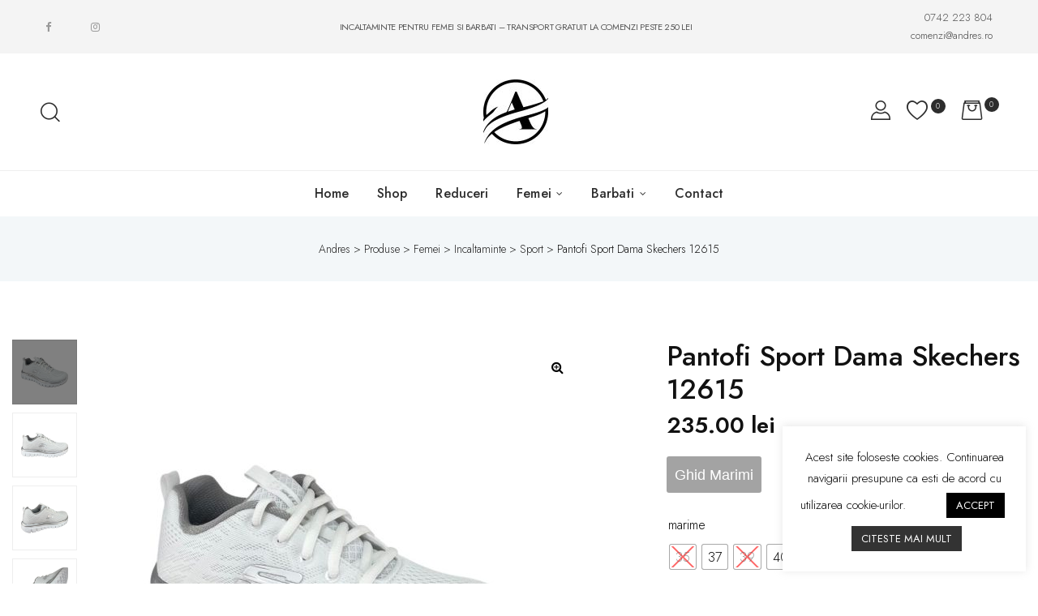

--- FILE ---
content_type: text/html; charset=UTF-8
request_url: https://andres.ro/product/pantofi-sport-dama-skechers-12615/
body_size: 258400
content:
<!doctype html>
<html lang="ro-RO" class="no-js">
<head>
    <meta charset="UTF-8">
    <meta name="viewport" content="width=device-width, initial-scale=1">
    <link rel="profile" href="http://gmpg.org/xfn/11">
    				<script>document.documentElement.className = document.documentElement.className + ' yes-js js_active js'</script>
				<meta name='robots' content='index, follow, max-image-preview:large, max-snippet:-1, max-video-preview:-1' />

	<!-- This site is optimized with the Yoast SEO plugin v23.4 - https://yoast.com/wordpress/plugins/seo/ -->
	<title>Pantofi Sport Dama Skechers 12615 - Andres</title>
	<meta name="description" content="Pantofi Sport Dama Skechers 12615" />
	<link rel="canonical" href="https://andres.ro/product/pantofi-sport-dama-skechers-12615/" />
	<meta property="og:locale" content="ro_RO" />
	<meta property="og:type" content="article" />
	<meta property="og:title" content="Pantofi Sport Dama Skechers 12615 - Andres" />
	<meta property="og:description" content="Pantofi Sport Dama Skechers 12615" />
	<meta property="og:url" content="https://andres.ro/product/pantofi-sport-dama-skechers-12615/" />
	<meta property="og:site_name" content="Andres" />
	<meta property="article:publisher" content="https://www.facebook.com/Andresincaltaminte/" />
	<meta property="article:modified_time" content="2023-05-05T14:39:43+00:00" />
	<meta property="og:image" content="https://andres.ro/wp-content/uploads/2022/07/Pantofi-Sport-Dama-Skechers-12615-1.jpeg" />
	<meta property="og:image:width" content="1080" />
	<meta property="og:image:height" content="1080" />
	<meta property="og:image:type" content="image/jpeg" />
	<meta name="twitter:card" content="summary_large_image" />
	<script type="application/ld+json" class="yoast-schema-graph">{"@context":"https://schema.org","@graph":[{"@type":"WebPage","@id":"https://andres.ro/product/pantofi-sport-dama-skechers-12615/","url":"https://andres.ro/product/pantofi-sport-dama-skechers-12615/","name":"Pantofi Sport Dama Skechers 12615 - Andres","isPartOf":{"@id":"https://andres.ro/#website"},"primaryImageOfPage":{"@id":"https://andres.ro/product/pantofi-sport-dama-skechers-12615/#primaryimage"},"image":{"@id":"https://andres.ro/product/pantofi-sport-dama-skechers-12615/#primaryimage"},"thumbnailUrl":"https://andres.ro/wp-content/uploads/2022/07/Pantofi-Sport-Dama-Skechers-12615-1.jpeg","datePublished":"2022-07-06T13:12:14+00:00","dateModified":"2023-05-05T14:39:43+00:00","description":"Pantofi Sport Dama Skechers 12615","breadcrumb":{"@id":"https://andres.ro/product/pantofi-sport-dama-skechers-12615/#breadcrumb"},"inLanguage":"ro-RO","potentialAction":[{"@type":"ReadAction","target":["https://andres.ro/product/pantofi-sport-dama-skechers-12615/"]}]},{"@type":"ImageObject","inLanguage":"ro-RO","@id":"https://andres.ro/product/pantofi-sport-dama-skechers-12615/#primaryimage","url":"https://andres.ro/wp-content/uploads/2022/07/Pantofi-Sport-Dama-Skechers-12615-1.jpeg","contentUrl":"https://andres.ro/wp-content/uploads/2022/07/Pantofi-Sport-Dama-Skechers-12615-1.jpeg","width":1080,"height":1080},{"@type":"BreadcrumbList","@id":"https://andres.ro/product/pantofi-sport-dama-skechers-12615/#breadcrumb","itemListElement":[{"@type":"ListItem","position":1,"name":"Prima pagină","item":"https://andres.ro/"},{"@type":"ListItem","position":2,"name":"Shop","item":"https://andres.ro/shop/"},{"@type":"ListItem","position":3,"name":"Pantofi Sport Dama Skechers 12615"}]},{"@type":"WebSite","@id":"https://andres.ro/#website","url":"https://andres.ro/","name":"Andres","description":"Incaltaminte pentru femei si barbati","publisher":{"@id":"https://andres.ro/#organization"},"potentialAction":[{"@type":"SearchAction","target":{"@type":"EntryPoint","urlTemplate":"https://andres.ro/?s={search_term_string}"},"query-input":{"@type":"PropertyValueSpecification","valueRequired":true,"valueName":"search_term_string"}}],"inLanguage":"ro-RO"},{"@type":"Organization","@id":"https://andres.ro/#organization","name":"Andres","url":"https://andres.ro/","logo":{"@type":"ImageObject","inLanguage":"ro-RO","@id":"https://andres.ro/#/schema/logo/image/","url":"https://andres.ro/wp-content/uploads/2019/09/logo-andres-1.png","contentUrl":"https://andres.ro/wp-content/uploads/2019/09/logo-andres-1.png","width":160,"height":50,"caption":"Andres"},"image":{"@id":"https://andres.ro/#/schema/logo/image/"},"sameAs":["https://www.facebook.com/Andresincaltaminte/"]}]}</script>
	<!-- / Yoast SEO plugin. -->


<link rel='dns-prefetch' href='//fonts.googleapis.com' />
<link rel="alternate" type="application/rss+xml" title="Andres &raquo; Flux" href="https://andres.ro/feed/" />
<link rel="alternate" type="application/rss+xml" title="Andres &raquo; Flux comentarii" href="https://andres.ro/comments/feed/" />
<link rel="alternate" type="application/rss+xml" title="Flux comentarii Andres &raquo; Pantofi Sport Dama Skechers 12615" href="https://andres.ro/product/pantofi-sport-dama-skechers-12615/feed/" />
<script type="text/javascript">
/* <![CDATA[ */
window._wpemojiSettings = {"baseUrl":"https:\/\/s.w.org\/images\/core\/emoji\/15.0.3\/72x72\/","ext":".png","svgUrl":"https:\/\/s.w.org\/images\/core\/emoji\/15.0.3\/svg\/","svgExt":".svg","source":{"concatemoji":"https:\/\/andres.ro\/wp-includes\/js\/wp-emoji-release.min.js?ver=6.6.4"}};
/*! This file is auto-generated */
!function(i,n){var o,s,e;function c(e){try{var t={supportTests:e,timestamp:(new Date).valueOf()};sessionStorage.setItem(o,JSON.stringify(t))}catch(e){}}function p(e,t,n){e.clearRect(0,0,e.canvas.width,e.canvas.height),e.fillText(t,0,0);var t=new Uint32Array(e.getImageData(0,0,e.canvas.width,e.canvas.height).data),r=(e.clearRect(0,0,e.canvas.width,e.canvas.height),e.fillText(n,0,0),new Uint32Array(e.getImageData(0,0,e.canvas.width,e.canvas.height).data));return t.every(function(e,t){return e===r[t]})}function u(e,t,n){switch(t){case"flag":return n(e,"\ud83c\udff3\ufe0f\u200d\u26a7\ufe0f","\ud83c\udff3\ufe0f\u200b\u26a7\ufe0f")?!1:!n(e,"\ud83c\uddfa\ud83c\uddf3","\ud83c\uddfa\u200b\ud83c\uddf3")&&!n(e,"\ud83c\udff4\udb40\udc67\udb40\udc62\udb40\udc65\udb40\udc6e\udb40\udc67\udb40\udc7f","\ud83c\udff4\u200b\udb40\udc67\u200b\udb40\udc62\u200b\udb40\udc65\u200b\udb40\udc6e\u200b\udb40\udc67\u200b\udb40\udc7f");case"emoji":return!n(e,"\ud83d\udc26\u200d\u2b1b","\ud83d\udc26\u200b\u2b1b")}return!1}function f(e,t,n){var r="undefined"!=typeof WorkerGlobalScope&&self instanceof WorkerGlobalScope?new OffscreenCanvas(300,150):i.createElement("canvas"),a=r.getContext("2d",{willReadFrequently:!0}),o=(a.textBaseline="top",a.font="600 32px Arial",{});return e.forEach(function(e){o[e]=t(a,e,n)}),o}function t(e){var t=i.createElement("script");t.src=e,t.defer=!0,i.head.appendChild(t)}"undefined"!=typeof Promise&&(o="wpEmojiSettingsSupports",s=["flag","emoji"],n.supports={everything:!0,everythingExceptFlag:!0},e=new Promise(function(e){i.addEventListener("DOMContentLoaded",e,{once:!0})}),new Promise(function(t){var n=function(){try{var e=JSON.parse(sessionStorage.getItem(o));if("object"==typeof e&&"number"==typeof e.timestamp&&(new Date).valueOf()<e.timestamp+604800&&"object"==typeof e.supportTests)return e.supportTests}catch(e){}return null}();if(!n){if("undefined"!=typeof Worker&&"undefined"!=typeof OffscreenCanvas&&"undefined"!=typeof URL&&URL.createObjectURL&&"undefined"!=typeof Blob)try{var e="postMessage("+f.toString()+"("+[JSON.stringify(s),u.toString(),p.toString()].join(",")+"));",r=new Blob([e],{type:"text/javascript"}),a=new Worker(URL.createObjectURL(r),{name:"wpTestEmojiSupports"});return void(a.onmessage=function(e){c(n=e.data),a.terminate(),t(n)})}catch(e){}c(n=f(s,u,p))}t(n)}).then(function(e){for(var t in e)n.supports[t]=e[t],n.supports.everything=n.supports.everything&&n.supports[t],"flag"!==t&&(n.supports.everythingExceptFlag=n.supports.everythingExceptFlag&&n.supports[t]);n.supports.everythingExceptFlag=n.supports.everythingExceptFlag&&!n.supports.flag,n.DOMReady=!1,n.readyCallback=function(){n.DOMReady=!0}}).then(function(){return e}).then(function(){var e;n.supports.everything||(n.readyCallback(),(e=n.source||{}).concatemoji?t(e.concatemoji):e.wpemoji&&e.twemoji&&(t(e.twemoji),t(e.wpemoji)))}))}((window,document),window._wpemojiSettings);
/* ]]> */
</script>
<link rel='stylesheet' id='opal-boostrap-css' href='https://andres.ro/wp-content/themes/qos/assets/css/opal-boostrap.css?ver=6.6.4' type='text/css' media='all' />
<link rel='stylesheet' id='qos-style-css' href='https://andres.ro/wp-content/themes/qos/style.css?ver=6.6.4' type='text/css' media='all' />
<style id='qos-style-inline-css' type='text/css'>
body, input, button, select, textarea{color:#222}html { font-size:16px;}.c-heading{color:#111;}.c-primary{color:#0160b4;}.bg-primary{background-color:#0160b4;}.b-primary{border-color:#0160b4;}.button-primary:hover{background-color:#01447f;border-color:#01447f;}.c-secondary {color:#00c484;}.bg-secondary {background-color:#00c484;}.b-secondary{border-color:#00c484;}.button-secondary:hover{background-color:#008f5f;}input[type="text"]::placeholder,input[type="email"]::placeholder,input[type="url"]::placeholder,input[type="password"]::placeholder,input[type="search"]::placeholder,input[type="number"]::placeholder,input[type="tel"]::placeholder,input[type="range"]::placeholder,input[type="date"]::placeholder,input[type="month"]::placeholder,input[type="week"]::placeholder,input[type="time"]::placeholder,input[type="datetime"]::placeholder,input[type="datetime-local"]::placeholder,input[type="color"]::placeholder,input[type="text"],input[type="email"],input[type="url"],input[type="password"],input[type="search"],input[type="number"],input[type="tel"],input[type="range"],input[type="date"],input[type="month"],input[type="week"],input[type="time"],input[type="datetime"],input[type="datetime-local"],input[type="color"],textarea::placeholder,textarea,.mainmenu-container ul ul .menu-item > a,.mainmenu-container li a span,.cat-tags-links .tags-links a,.site-footer a,.breadcrumb a,.comment-metadata,.comment-metadata a,.c-body,.site-header-account .account-links-menu li a,.site-header-account .account-dashboard li a,.comment-form a,.cart-collaterals .cart_totals th,#payment .payment_methods li.woocommerce-notice,#payment .payment_methods li.woocommerce-notice--info,#payment .payment_methods li.woocommerce-info,table.woocommerce-checkout-review-order-table th,.single-product div.product .product_meta .sku_wrapper span,.single-product div.product .product_meta .sku_wrapper a,.single-product div.product .product_meta .posted_in span,.single-product div.product .product_meta .posted_in a,.single-product div.product .product_meta .tagged_as span,.single-product div.product .product_meta .tagged_as a,.single-product .stock.out-of-stock,.opal-style-1.search-form-wapper .search-submit span,.opal-style-1.search-form-wapper .search-submit span:before,.elementor-nav-menu--dropdown a,.elementor-widget-opal-post-grid .column-item .entry-meta .author a,.elementor-search-form--skin-minimal .elementor-search-form__icon,.elementor-widget-opal-testimonials .layout_2 .elementor-testimonial-content,.woocommerce-shipping-fields .select2-container--default .select2-selection--single .select2-selection__rendered,.woocommerce-billing-fields .select2-container--default .select2-selection--single .select2-selection__rendered,.opal-currency_switcher .list-currency button[type="submit"],.select-items div {color:#222; }.btn-link,.elementor-element .elementor-button-link .elementor-button,.button-link,.elementor-wpcf7-button-link input[type="button"][type="submit"],.elementor-wpcf7-button-link input[type="submit"],.elementor-wpcf7-button-link button[type="submit"],.mailchimp-button-link button,.mailchimp-button-link button[type="submit"],.widget-area strong,h1,h2,h3,h4,h5,h6,.opal-h1,.page-title-bar .page-title,.opal-h2,.opal-h3,.related-posts .related-heading,.comments-title,.comment-respond .comment-reply-title,.opal-h4,.opal-h5,.opal-h6,blockquote,.page-header .page-title,.breadcrumb.current-item,.breadcrumb span.current-item,.breadcrumb *.current-item,.form-group .form-row label,label,th,a,.main-navigation .top-menu > li > a,.main-navigation:not(.navigation-dark) .top-menu > li > a,.entry-content blockquote cite a,.entry-content strong,.entry-content dt,.entry-content th,.single .navigation .nav-link a,.error404 .error-text,.error404 .error-btn-bh,.breadcrumb,.comment-content strong,.comment-author,.comment-author a,.comment-metadata a.comment-edit-link,.comment-reply-link,.comment-content table th,.comment-content dt,.elementor-element .elementor-widget-wp-widget-recent-posts .title-post a,.wp-block-group__inner-container > h2,h2.widget-title,h2.widgettitle,.c-heading,fieldset legend,.entry-meta .author a,.author-wrapper .author-name,.search .site-content .page-title,#secondary .widget_product_categories .current-cat > a,#secondary .widget_product_categories .current-cat > .count,.widget_meta a:hover,.widget_pages a:hover,.widget_archive a:hover,.widget_categories a:hover,.widget_product_categories a:hover,table.shop_table_responsive tbody th,.site-header-cart .widget_shopping_cart p.total .woocommerce-Price-amount,.site-header-cart .shopping_cart_nav p.total .woocommerce-Price-amount,.filter-close,table.cart:not(.wishlist_table) th,.cart-collaterals .cart_totals .order-total .woocommerce-Price-amount,.cart-collaterals .cart_totals .amount,.woocommerce-checkout .woocommerce-form-coupon-toggle .woocommerce-info,#payment .payment_methods > .wc_payment_method > label,table.woocommerce-checkout-review-order-table .order-total .woocommerce-Price-amount,table.woocommerce-checkout-review-order-table .product-name,.woocommerce-billing-fields label,.woocommerce-billing-fields > h3,.woocommerce-additional-fields label,.cart th,.shop_table th,.woocommerce-account .woocommerce-MyAccount-content strong,.woocommerce-account .woocommerce-MyAccount-content .woocommerce-Price-amount,ul.products li.product .price,.osf-sorting .display-mode button.active,.osf-sorting .display-mode button:hover,#reviews .commentlist li .woocommerce-review__author,.woocommerce-Tabs-panel table.shop_attributes th,#osf-accordion-container table.shop_attributes th,.woocommerce-tabs#osf-accordion-container [data-accordion] [data-control],.woocommerce-widget-layered-nav .osf-label-type,.product_list_widget .amount,.woocommerce-product-list .amount,.woo-variation-swatches.wvs-no-css .variable-items-wrapper .variable-item:not(.radio-variable-item).button-variable-item:not(.disabled) .variable-item-span,.elementor-accordion .elementor-tab-title,.elementor-widget-call-to-action.elementor-button-default .elementor-cta__button,.elementor-featured-box-wrapper .elementor-featured-box-title,.elementor-widget-opal-image-hotspots .elementor-accordion .elementor-tab-title,.elementor-price-table__currency,.elementor-price-table__integer-part,.elementor-price-table__feature-inner span.item-active,.elementor-price-table__period,.elementor-progress-percentage,.elementor-widget-progress .elementor-title,.elementor-teams-wrapper .elementor-team-name,.elementor-widget-opal-testimonials .elementor-testimonial-title,.elementor-widget-opal-testimonials .elementor-testimonial-content,.elementor-widget-opal-testimonials .elementor-testimonial-name,.elementor-widget-opal-testimonials .elementor-testimonial-job,.wishlist_table .product-price,.single-product div.product .summary .price,.woocommerce-tabs ul.tabs li a:hover,.product-style-1 li.product h2 a,.product-style-1 li.product h3 a,.product-style-1 li.product .woocommerce-loop-product__title a {color:#111; }.elementor-widget-call-to-action.elementor-button-default .elementor-cta__button,.elementor-widget-opal-product-categories .product-cats:hover .cats-title a {border-bottom-color:#111; }.main-navigation .top-menu > li:hover > a,.main-navigation .top-menu > li:active > a,.main-navigation .top-menu > li:focus > a,.mainmenu-container ul ul .menu-item > a:hover,.mainmenu-container ul ul .menu-item > a:active,.mainmenu-container ul ul .menu-item > a:focus,.mainmenu-container li.current-menu-parent > a,.mainmenu-container .menu-item > a:hover,.menu-toggle,.site-header .header-group .search-submit:hover,.site-header .header-group .search-submit:focus,.cat-tags-links .tags-links a:hover,.cat-tags-links .tags-links a:focus,.pbr-social-share a:hover,.single .navigation > div:hover,.single .navigation > div:hover .nav-title,.single .navigation > div:hover a,.single .navigation > div:hover b,.error404 .sub-h2-1,.error404 .error-btn-bh a,.breadcrumb a:hover,.breadcrumb a:hover span,.site-header-account > a:hover i,.site-header-account > a:hover .text-account,.site-header-account > a:hover .submenu-indicator,.comment-author a:hover,.comment-metadata a:hover,.elementor-element .elementor-widget-wp-widget-recent-posts .title-post a:hover,.title-with-icon:before,.widget_recent_entries li a:hover,.widget_recent_entries li a:active,.widget_search button[type="submit"],.button-outline-primary,.elementor-wpcf7-button-outline_primary input[type="button"],.elementor-wpcf7-button-outline_primary input[type="submit"],.elementor-wpcf7-button-outline_primary button[type="submit"],.mailchimp-button-outline_primary button,.mailchimp-button-outline_primary button[type="submit"],.widget_shopping_cart .buttons .button:nth-child(odd),.elementor-element .elementor-button-outline_primary .elementor-button,.c-primary,.navigation-button .menu-toggle:hover,.navigation-button .menu-toggle:focus,.entry-header .entry-title a:hover,.entry-content blockquote cite a:hover,.site-header-account .account-dropdown a.register-link,.site-header-account .account-dropdown a.lostpass-link,.comment-form a:hover,#secondary .elementor-widget-container h5:first-of-type,.elementor-nav-menu-popup .mfp-close,.site-header-cart .widget_shopping_cart .product_list_widget li a:hover,.site-header-cart .widget_shopping_cart .product_list_widget li a:focus,.site-header-cart .shopping_cart_nav .product_list_widget li a:hover,.site-header-cart .shopping_cart_nav .product_list_widget li a:focus,.woocommerce-checkout .woocommerce-form-coupon-toggle .woocommerce-info a,.woocommerce-checkout .woocommerce-form-coupon-toggle .woocommerce-info a:hover,.woocommerce-privacy-policy-link,.opal-currency_switcher .list-currency button[type="submit"]:hover,.opal-currency_switcher .list-currency li.active button[type="submit"],.shop-action a[class*="product_type_"]:hover:before,.shop-action a.loading[class*="product_type_"]:before,.shop-action .yith-wcqv-button:hover:before,.shop-action .yith-wcwl-add-to-wishlist > div > a:hover:before,.shop-action .compare:hover:before,.product-transition .yith-wcwl-add-to-wishlist > div > a:hover:before,ul.products li.product.osf-product-list .price,ul.products li.product .posfed_in a:hover,.select-items div:hover,.single-product div.product .woocommerce-product-gallery .woocommerce-product-gallery__trigger:hover,.button-wrapper #chart-button,.product_list_widget a:hover,.product_list_widget a:active,.product_list_widget a:focus,.woocommerce-product-list a:hover,.woocommerce-product-list a:active,.woocommerce-product-list a:focus,.product-style-1 li.product h2 a:hover,.product-style-1 li.product h3 a:hover,.product-style-1 li.product .woocommerce-loop-product__title a:hover,#secondary .elementor-widget-wp-widget-recent-posts a,.elementor-accordion .elementor-tab-title.elementor-active,.contactform-content .form-title,.elementor-widget-call-to-action.elementor-button-default .elementor-cta__button:hover,.elementor-widget-opal-countdown .elementor-countdown-digits,.elementor-featured-box-wrapper i,.elementor-widget-icon-box.elementor-view-framed:hover .elementor-icon,.elementor-widget-icon-box.elementor-view-framed:not(:hover) .elementor-icon,.elementor-widget-icon-box.elementor-view-default:hover .elementor-icon,.elementor-widget-icon-box.elementor-view-default:not(:hover) .elementor-icon,.elementor-widget-icon-box:hover .elementor-icon-box-title,.elementor-widget.elementor-widget-icon-list .elementor-icon-list-item:not(:hover) i,.elementor-widget.elementor-widget-icon-list .elementor-icon-list-item:not(:hover) .elementor-icon-list-text,.elementor-widget.elementor-widget-icon-list .elementor-icon-list-item:hover i,.elementor-widget.elementor-widget-icon-list .elementor-icon-list-item:hover .elementor-icon-list-text,.elementor-widget-icon.elementor-view-default .elementor-icon,.elementor-widget-icon.elementor-view-framed .elementor-icon,.elementor-widget-opal-image-hotspots .elementor-accordion .elementor-tab-title.elementor-active,.mailchimp-button-default .mc4wp-form-fields button[type="submit"]:hover,.elementor-nav-menu--main.elementor-nav-menu--layout-horizontal .elementor-nav-menu a.elementor-sub-item.elementor-item-active,.elementor-nav-menu--main .elementor-item.highlighted,.elementor-nav-menu--main .elementor-item.elementor-item-active,.elementor-nav-menu--main .elementor-item:hover,.elementor-nav-menu--main .elementor-item:focus,.elementor-nav-menu--main .current-menu-ancestor .elementor-item.has-submenu,.elementor-nav-menu--main .current-menu-item .elementor-item,.elementor-nav-menu--popup .elementor-item.highlighted,.elementor-nav-menu--popup .elementor-item.elementor-item-active,.elementor-nav-menu--popup .elementor-item:hover,.elementor-nav-menu--popup .elementor-item:focus,.elementor-nav-menu--popup .elementor-nav-menu--dropdown a:hover,.elementor-nav-menu--popup .elementor-nav-menu--dropdown a.highlighted,.elementor-nav-menu--dropdown:not(.mega-menu) a:hover,.elementor-nav-menu--dropdown:not(.mega-menu) a.highlighted,.elementor-nav-menu--dropdown:not(.mega-menu) a.has-submenu,.elementor-menu-toggle:hover i,.elementor-menu-toggle:hover .menu-toggle-title,.portfolio .portfolio-content .entry-title a:hover,.portfolio .entry-category a:hover,.elementor-portfolio-style-overlay .portfolio .portfolio-content .entry-title a:hover,.elementor-portfolio-style-overlay .portfolio .portfolio-content .entry-category a:hover,.elementor-portfolio__filter:hover,.single-portfolio-navigation .nav-link:hover span,.elementor-widget-opal-post-grid .column-item .entry-meta .author a:hover,.elementor-widget-opal-post-grid .post-style-2 .entry-title a:hover,.elementor-widget-opal-post-grid .post-style-2 .btn-link-post:hover,.elementor-button-default .elementor-button,.elementor-widget-opal-product-categories .product-cats:hover,.elementor-search-form .elementor-search-form__submit:hover,.elementor-search-form--skin-full_screen .elementor-search-form__toggle:hover,.elementor-widget-social-icons.elementor-social-custom .elementor-social-icon:hover i,.elementor-teams-wrapper .elementor-team-name:hover,.elementor-teams-wrapper .team-icon-socials li:hover a,.elementor-video-icon,.header-button:hover i,.header-button:hover .title,.header-button:hover .count-text,.header-button:hover .amount,.header-button:hover .text-wishlist,.woocommerce-MyAccount-navigation ul li.is-active a,ul.products li.product .price ins,.single-product div.product .summary .price ins,.single-product div.product .product_meta .sku_wrapper a:hover,.single-product div.product .product_meta .posted_in a:hover,.single-product div.product .product_meta .tagged_as a:hover,.single-product div.product .pbr-social-share a:hover,.product_list_widget ins .amount,.woocommerce-product-list ins .amount {color:#0160b4; }.f-primary {fill:#0160b4; }.mp-level::-webkit-scrollbar-thumb,.comments-link span,.cat-links a,.page-links a:hover .page-number,.page-links a:focus .page-number,.page-links > .page-number,.button-primary,input[type="reset"],input.secondary[type="button"],input.secondary[type="reset"],input.secondary[type="submit"],input[type="button"],input[type="submit"],button[type="submit"],.page .edit-link a.post-edit-link,.scrollup,.elementor-wpcf7-button-primary input[type="button"][type="submit"],.elementor-wpcf7-button-primary input[type="submit"],.elementor-wpcf7-button-primary button[type="submit"],.mailchimp-button-primary button,.mailchimp-button-primary button[type="submit"],.wc-proceed-to-checkout .button,.woocommerce-cart .return-to-shop a,.checkout_coupon .form-row-last button,#payment .place-order .button,.wishlist_table .product-add-to-cart a.button,.woocommerce-MyAccount-content .woocommerce-Pagination .woocommerce-button,.widget_shopping_cart .buttons .button,.button-default:hover,.comment-form .form-submit input:hover[type="submit"],table.cart:not(.wishlist_table) td.actions button:hover[type="submit"],.button-dark:hover,.elementor-element .elementor-button-dark .elementor-button:hover,.elementor-wpcf7-button-dark input:hover[type="submit"],.elementor-wpcf7-button-dark button:hover[type="submit"],.mailchimp-button-dark button:hover,.button-dark:active,.elementor-element .elementor-button-dark .elementor-button:active,.elementor-wpcf7-button-dark input:active[type="submit"],.elementor-wpcf7-button-dark button:active[type="submit"],.mailchimp-button-dark button:active,.button-dark:focus,.elementor-element .elementor-button-dark .elementor-button:focus,.elementor-wpcf7-button-dark input:focus[type="submit"],.elementor-wpcf7-button-dark button:focus[type="submit"],.mailchimp-button-dark button:focus,.button-outline-dark:hover,.elementor-element .elementor-button-outline_dark .elementor-button:hover,.button-outline-dark:active,.elementor-element .elementor-button-outline_dark .elementor-button:active,.button-outline-dark:focus,.elementor-element .elementor-button-outline_dark .elementor-button:focus,.button-light:hover,.elementor-element .elementor-button-light .elementor-button:hover,.elementor-wpcf7-button-light input:hover[type="submit"],.elementor-wpcf7-button-light button:hover[type="submit"],.mailchimp-button-light button:hover,.button-light:active,.elementor-element .elementor-button-light .elementor-button:active,.elementor-wpcf7-button-light input:active[type="submit"],.elementor-wpcf7-button-light button:active[type="submit"],.mailchimp-button-light button:active,.button-light:focus,.elementor-element .elementor-button-light .elementor-button:focus,.elementor-wpcf7-button-light input:focus[type="submit"],.elementor-wpcf7-button-light button:focus[type="submit"],.mailchimp-button-light button:focus,.elementor-element .elementor-button-primary .elementor-button,.button-outline-primary:hover,.elementor-wpcf7-button-outline_primary input:hover[type="button"],.elementor-wpcf7-button-outline_primary input:hover[type="submit"],.elementor-wpcf7-button-outline_primary button:hover[type="submit"],.mailchimp-button-outline_primary button:hover,.widget_shopping_cart .buttons .button:hover:nth-child(odd),.button-outline-primary:active,.elementor-wpcf7-button-outline_primary input:active[type="button"],.elementor-wpcf7-button-outline_primary input:active[type="submit"],.elementor-wpcf7-button-outline_primary button:active[type="submit"],.mailchimp-button-outline_primary button:active,.widget_shopping_cart .buttons .button:active:nth-child(odd),.button-outline-primary.active,.elementor-wpcf7-button-outline_primary input.active[type="button"],.elementor-wpcf7-button-outline_primary input.active[type="submit"],.elementor-wpcf7-button-outline_primary button.active[type="submit"],.mailchimp-button-outline_primary button.active,.widget_shopping_cart .buttons .active.button:nth-child(odd),.show > .button-outline-primary.dropdown-toggle,.elementor-wpcf7-button-outline_primary .show > input.dropdown-toggle[type="button"],.elementor-wpcf7-button-outline_primary .show > input.dropdown-toggle[type="submit"],.elementor-wpcf7-button-outline_primary .show > button.dropdown-toggle[type="submit"],.mailchimp-button-outline_primary .show > button.dropdown-toggle,.widget_shopping_cart .buttons .show > .dropdown-toggle.button:nth-child(odd),.elementor-element .elementor-button-outline_primary .elementor-button:hover,.elementor-element .elementor-button-outline_primary .elementor-button:active,.elementor-element .elementor-button-outline_primary .elementor-button:focus,.bg-primary,.owl-theme.owl-carousel .owl-nav [class*='owl-']:hover:before,.owl-theme .products .owl-nav [class*='owl-']:hover:before,.elementor-widget-divider .elementor-divider-separator:before,.elementor-flip-box__front,.elementor-widget-icon-box.elementor-view-stacked:hover .elementor-icon,.elementor-widget-icon-box.elementor-view-stacked:not(:hover) .elementor-icon,.elementor-widget-icon.elementor-view-stacked .elementor-icon,.elementor-widget-opal-image-hotspots .scrollbar-inner > .scroll-element .scroll-bar,.opal-image-hotspots-main-icons .opal-image-hotspots-icon,.elementor-widget-opal-image-gallery .gallery-item-overlay,.elementor-widget-opal-image-gallery .elementor-galerry__filter.elementor-active,.elementor-nav-menu--main.elementor-nav-menu--layout-horizontal:not(.e--pointer-framed) .elementor-nav-menu > li.current-menu-parent > a:before,.elementor-nav-menu--main.elementor-nav-menu--layout-horizontal:not(.e--pointer-framed) .elementor-nav-menu > li.current-menu-parent > a:after,.elementor-nav-menu--main.e--pointer-dot .elementor-item.elementor-item-active:before,.elementor-nav-menu--main.e--pointer-dot .elementor-item:not(:hover):before,.elementor-nav-menu--main.e--pointer-dot .elementor-item:hover:before,.elementor-nav-menu--main:not(.e--pointer-framed) .elementor-item.elementor-item-active:before,.elementor-nav-menu--main:not(.e--pointer-framed) .elementor-item.elementor-item-active:after,.elementor-nav-menu--main:not(.e--pointer-framed) .elementor-item:before,.elementor-nav-menu--main:not(.e--pointer-framed) .elementor-item:after,.elementor-nav-menu--popup.e--pointer-dot .elementor-item.elementor-item-active:before,.elementor-nav-menu--popup.e--pointer-dot .elementor-item:hover:before,.e--pointer-dot .elementor-item:before,.e--pointer-underline .elementor-item .menu-title:before,.e--pointer-underline .elementor-item .menu-title:after,.single-portfolio-summary .pbr-social-share a:hover,.elementor-widget-opal-post-grid .post-style-1 .post-thumbnail .cat-links a,.opal-product-tooltipster .tooltipster-content,.elementor-timeline-carousel .timeline-carosuel-item .timeline-number,.elementor-timeline-carousel .timeline-carosuel-item:hover .timeline-number,.elementor-timeline-carousel .timeline-carosuel-item.timeline-item-activate .timeline-number,.timeline-item .timeline-number,.elementor-timeline-view-vertical .timeline-number,.header-button:hover .count,.notification-added-to-cart .ns-content,#payment .place-order .button:hover,.single-product[class*="opal-comment-form"] .comment-form .form-submit .submit:hover,.single-product[class*="opal-comment-form"] .comment-form .form-submit .submit:active,.single-product[class*="opal-comment-form"] .comment-form .form-submit .submit:focus,.handheld-footer-bar .cart .footer-cart-contents .count {background-color:#0160b4; }.button-primary,input[type="reset"],input.secondary[type="button"],input.secondary[type="reset"],input.secondary[type="submit"],input[type="button"],input[type="submit"],button[type="submit"],.page .edit-link a.post-edit-link,.scrollup,.elementor-wpcf7-button-primary input[type="button"][type="submit"],.elementor-wpcf7-button-primary input[type="submit"],.elementor-wpcf7-button-primary button[type="submit"],.mailchimp-button-primary button,.mailchimp-button-primary button[type="submit"],.wc-proceed-to-checkout .button,.woocommerce-cart .return-to-shop a,.checkout_coupon .form-row-last button,#payment .place-order .button,.wishlist_table .product-add-to-cart a.button,.woocommerce-MyAccount-content .woocommerce-Pagination .woocommerce-button,.widget_shopping_cart .buttons .button,.button-secondary,.secondary-button .search-submit,.elementor-wpcf7-button-secondary input[type="button"][type="submit"],.elementor-wpcf7-button-secondary input[type="submit"],.elementor-wpcf7-button-secondary button[type="submit"],.mailchimp-button-secondary button,.mailchimp-button-secondary button[type="submit"],.elementor-element .elementor-button.elementor-button-link:hover,input[type="text"]:focus,input[type="email"]:focus,input[type="url"]:focus,input[type="password"]:focus,input[type="search"]:focus,input[type="number"]:focus,input[type="tel"]:focus,input[type="range"]:focus,input[type="date"]:focus,input[type="month"]:focus,input[type="week"]:focus,input[type="time"]:focus,input[type="datetime"]:focus,input[type="datetime-local"]:focus,input[type="color"]:focus,textarea:focus,.button-default:hover,.comment-form .form-submit input:hover[type="submit"],table.cart:not(.wishlist_table) td.actions button:hover[type="submit"],.button-dark:hover,.elementor-element .elementor-button-dark .elementor-button:hover,.elementor-wpcf7-button-dark input:hover[type="submit"],.elementor-wpcf7-button-dark button:hover[type="submit"],.mailchimp-button-dark button:hover,.button-dark:active,.elementor-element .elementor-button-dark .elementor-button:active,.elementor-wpcf7-button-dark input:active[type="submit"],.elementor-wpcf7-button-dark button:active[type="submit"],.mailchimp-button-dark button:active,.button-dark:focus,.elementor-element .elementor-button-dark .elementor-button:focus,.elementor-wpcf7-button-dark input:focus[type="submit"],.elementor-wpcf7-button-dark button:focus[type="submit"],.mailchimp-button-dark button:focus,.button-outline-dark:hover,.elementor-element .elementor-button-outline_dark .elementor-button:hover,.button-outline-dark:active,.elementor-element .elementor-button-outline_dark .elementor-button:active,.button-outline-dark:focus,.elementor-element .elementor-button-outline_dark .elementor-button:focus,.button-light:hover,.elementor-element .elementor-button-light .elementor-button:hover,.elementor-wpcf7-button-light input:hover[type="submit"],.elementor-wpcf7-button-light button:hover[type="submit"],.mailchimp-button-light button:hover,.button-light:active,.elementor-element .elementor-button-light .elementor-button:active,.elementor-wpcf7-button-light input:active[type="submit"],.elementor-wpcf7-button-light button:active[type="submit"],.mailchimp-button-light button:active,.button-light:focus,.elementor-element .elementor-button-light .elementor-button:focus,.elementor-wpcf7-button-light input:focus[type="submit"],.elementor-wpcf7-button-light button:focus[type="submit"],.mailchimp-button-light button:focus,.elementor-element .elementor-button-primary .elementor-button,.button-outline-primary,.elementor-wpcf7-button-outline_primary input[type="button"],.elementor-wpcf7-button-outline_primary input[type="submit"],.elementor-wpcf7-button-outline_primary button[type="submit"],.mailchimp-button-outline_primary button,.mailchimp-button-outline_primary button[type="submit"],.widget_shopping_cart .buttons .button:nth-child(odd),.elementor-element .elementor-button-outline_primary .elementor-button,.button-outline-primary:hover,.elementor-wpcf7-button-outline_primary input:hover[type="button"],.elementor-wpcf7-button-outline_primary input:hover[type="submit"],.elementor-wpcf7-button-outline_primary button:hover[type="submit"],.mailchimp-button-outline_primary button:hover,.widget_shopping_cart .buttons .button:hover:nth-child(odd),.button-outline-primary:active,.elementor-wpcf7-button-outline_primary input:active[type="button"],.elementor-wpcf7-button-outline_primary input:active[type="submit"],.elementor-wpcf7-button-outline_primary button:active[type="submit"],.mailchimp-button-outline_primary button:active,.widget_shopping_cart .buttons .button:active:nth-child(odd),.button-outline-primary.active,.elementor-wpcf7-button-outline_primary input.active[type="button"],.elementor-wpcf7-button-outline_primary input.active[type="submit"],.elementor-wpcf7-button-outline_primary button.active[type="submit"],.mailchimp-button-outline_primary button.active,.widget_shopping_cart .buttons .active.button:nth-child(odd),.show > .button-outline-primary.dropdown-toggle,.elementor-wpcf7-button-outline_primary .show > input.dropdown-toggle[type="button"],.elementor-wpcf7-button-outline_primary .show > input.dropdown-toggle[type="submit"],.elementor-wpcf7-button-outline_primary .show > button.dropdown-toggle[type="submit"],.mailchimp-button-outline_primary .show > button.dropdown-toggle,.widget_shopping_cart .buttons .show > .dropdown-toggle.button:nth-child(odd),.elementor-element .elementor-button-outline_primary .elementor-button:hover,.elementor-element .elementor-button-outline_primary .elementor-button:active,.elementor-element .elementor-button-outline_primary .elementor-button:focus,.b-primary,.owl-theme.owl-carousel .owl-nav [class*='owl-']:hover:before,.owl-theme .products .owl-nav [class*='owl-']:hover:before,.elementor-widget-icon-box.elementor-view-framed:hover .elementor-icon,.elementor-widget-icon-box.elementor-view-framed:not(:hover) .elementor-icon,.elementor-widget-icon.elementor-view-default .elementor-icon,.elementor-widget-icon.elementor-view-framed .elementor-icon,.elementor-widget-opal-image-gallery .elementor-galerry__filter.elementor-active:before,.mc4wp-form-fields:focus-within,.e--pointer-framed .elementor-item.elementor-item-active:before,.e--pointer-framed .elementor-item.elementor-item-active:after,.e--pointer-framed .elementor-item:before,.e--pointer-framed .elementor-item:after,.elementor-nav-menu--main > .elementor-nav-menu,.elementor-nav-menu--main .elementor-nav-menu ul,ul.elementor-price-table__features-list,.elementor-widget-opal-product-deals .woocommerce-product-list li .inner,.elementor-widget-opal-products.elementor-product-list-border-style.elementor-product-list-style-2 .woocommerce-product-list li .inner,.elementor-search-form__container:not(.elementor-search-form--full-screen):focus-within,.elementor-search-form--skin-full_screen .elementor-search-form__toggle:hover,.elementor-timeline-carousel .timeline-carosuel-item:hover .timeline-number,.elementor-timeline-carousel .timeline-carosuel-item.timeline-item-activate .timeline-number,.site-header-cart .widget_shopping_cart,#payment .place-order .button:hover,.single-product[class*="opal-comment-form"] .comment-form .form-submit .submit:hover,.single-product[class*="opal-comment-form"] .comment-form .form-submit .submit:active,.single-product[class*="opal-comment-form"] .comment-form .form-submit .submit:focus,.woocommerce-single-style-7.single-product .flex-nav-next a:hover:after,.woocommerce-single-style-7.single-product .flex-nav-prev a:hover:after,.osf-product-deal .woocommerce-product-list .opal-countdown .day,.otf-product-recently-content li:hover .product-thumbnail img {border-color:#0160b4; }.main-navigation .top-menu > li:hover:before,.main-navigation .top-menu > li:active:before,.main-navigation .top-menu > li:focus:before,.elementor-widget-call-to-action.elementor-button-default .elementor-cta__button:hover,.elementor-nav-menu--layout-horizontal .elementor-nav-menu li.menu-item-has-children:before,.elementor-nav-menu--layout-horizontal .elementor-nav-menu li.has-mega-menu:before,.elementor-widget-opal-product-categories .product-cats:hover .cats-title a:hover,.site-header-cart .header-button:before {border-bottom-color:#0160b4; }.opal-product-tooltipster.tooltipster-base.tooltipster-left .tooltipster-arrow-background {border-left-color:#0160b4; }.btn-link:focus,.elementor-element .elementor-button-link .elementor-button:focus,.btn-link:hover,.elementor-element .elementor-button-link .elementor-button:hover,.button-link:focus,.elementor-wpcf7-button-link input:focus[type="submit"],.elementor-wpcf7-button-link button:focus[type="submit"],.mailchimp-button-link button:focus,.button-link:hover,.elementor-wpcf7-button-link input:hover[type="submit"],.elementor-wpcf7-button-link button:hover[type="submit"],.mailchimp-button-link button:hover,a:hover,a:active,.widget_search button[type="submit"]:hover,.widget_search button[type="submit"]:focus {color:#01447f; }.cat-links a:hover,.button-primary:hover,input:hover[type="reset"],input:hover[type="button"],input:hover[type="submit"],button:hover[type="submit"],.page .edit-link a.post-edit-link:hover,.scrollup:hover,.elementor-wpcf7-button-primary input:hover[type="submit"],.elementor-wpcf7-button-primary button:hover[type="submit"],.mailchimp-button-primary button:hover,.wc-proceed-to-checkout .button:hover,.woocommerce-cart .return-to-shop a:hover,.checkout_coupon .form-row-last button:hover,#payment .place-order .button:hover,.wishlist_table .product-add-to-cart a.button:hover,.woocommerce-MyAccount-content .woocommerce-Pagination .woocommerce-button:hover,.widget_shopping_cart .buttons .button:hover,.button-primary:active,input:active[type="reset"],input:active[type="button"],input:active[type="submit"],button:active[type="submit"],.page .edit-link a.post-edit-link:active,.scrollup:active,.elementor-wpcf7-button-primary input:active[type="submit"],.elementor-wpcf7-button-primary button:active[type="submit"],.mailchimp-button-primary button:active,.wc-proceed-to-checkout .button:active,.woocommerce-cart .return-to-shop a:active,.checkout_coupon .form-row-last button:active,#payment .place-order .button:active,.wishlist_table .product-add-to-cart a.button:active,.woocommerce-MyAccount-content .woocommerce-Pagination .woocommerce-button:active,.widget_shopping_cart .buttons .button:active,.button-primary.active,input.active[type="reset"],input.active[type="button"],input.active[type="submit"],button.active[type="submit"],.page .edit-link a.active.post-edit-link,.active.scrollup,.elementor-wpcf7-button-primary input.active[type="submit"],.elementor-wpcf7-button-primary button.active[type="submit"],.mailchimp-button-primary button.active,.wc-proceed-to-checkout .active.button,.woocommerce-cart .return-to-shop a.active,.checkout_coupon .form-row-last button.active,#payment .place-order .active.button,.wishlist_table .product-add-to-cart a.active.button,.woocommerce-MyAccount-content .woocommerce-Pagination .active.woocommerce-button,.widget_shopping_cart .buttons .active.button,.show > .button-primary.dropdown-toggle,.show > input.dropdown-toggle[type="reset"],.show > input.dropdown-toggle[type="button"],.show > input.dropdown-toggle[type="submit"],.show > button.dropdown-toggle[type="submit"],.page .edit-link .show > a.dropdown-toggle.post-edit-link,.show > .dropdown-toggle.scrollup,.elementor-wpcf7-button-primary .show > input.dropdown-toggle[type="submit"],.elementor-wpcf7-button-primary .show > button.dropdown-toggle[type="submit"],.mailchimp-button-primary .show > button.dropdown-toggle,.wc-proceed-to-checkout .show > .dropdown-toggle.button,.woocommerce-cart .return-to-shop .show > a.dropdown-toggle,.checkout_coupon .form-row-last .show > button.dropdown-toggle,#payment .place-order .show > .dropdown-toggle.button,.wishlist_table .product-add-to-cart .show > a.dropdown-toggle.button,.woocommerce-MyAccount-content .woocommerce-Pagination .show > .dropdown-toggle.woocommerce-button,.widget_shopping_cart .buttons .show > .dropdown-toggle.button,.elementor-element .elementor-button-primary .elementor-button:hover,.elementor-element .elementor-button-primary .elementor-button:active,.elementor-element .elementor-button-primary .elementor-button:focus,.elementor-widget-opal-post-grid .post-style-1 .post-thumbnail .cat-links a:hover {background-color:#01447f; }.button-primary:active,input:active[type="reset"],input:active[type="button"],input:active[type="submit"],button:active[type="submit"],.page .edit-link a.post-edit-link:active,.scrollup:active,.elementor-wpcf7-button-primary input:active[type="submit"],.elementor-wpcf7-button-primary button:active[type="submit"],.mailchimp-button-primary button:active,.wc-proceed-to-checkout .button:active,.woocommerce-cart .return-to-shop a:active,.checkout_coupon .form-row-last button:active,#payment .place-order .button:active,.wishlist_table .product-add-to-cart a.button:active,.woocommerce-MyAccount-content .woocommerce-Pagination .woocommerce-button:active,.widget_shopping_cart .buttons .button:active,.button-primary.active,input.active[type="reset"],input.active[type="button"],input.active[type="submit"],button.active[type="submit"],.page .edit-link a.active.post-edit-link,.active.scrollup,.elementor-wpcf7-button-primary input.active[type="submit"],.elementor-wpcf7-button-primary button.active[type="submit"],.mailchimp-button-primary button.active,.wc-proceed-to-checkout .active.button,.woocommerce-cart .return-to-shop a.active,.checkout_coupon .form-row-last button.active,#payment .place-order .active.button,.wishlist_table .product-add-to-cart a.active.button,.woocommerce-MyAccount-content .woocommerce-Pagination .active.woocommerce-button,.widget_shopping_cart .buttons .active.button,.show > .button-primary.dropdown-toggle,.show > input.dropdown-toggle[type="reset"],.show > input.dropdown-toggle[type="button"],.show > input.dropdown-toggle[type="submit"],.show > button.dropdown-toggle[type="submit"],.page .edit-link .show > a.dropdown-toggle.post-edit-link,.show > .dropdown-toggle.scrollup,.elementor-wpcf7-button-primary .show > input.dropdown-toggle[type="submit"],.elementor-wpcf7-button-primary .show > button.dropdown-toggle[type="submit"],.mailchimp-button-primary .show > button.dropdown-toggle,.wc-proceed-to-checkout .show > .dropdown-toggle.button,.woocommerce-cart .return-to-shop .show > a.dropdown-toggle,.checkout_coupon .form-row-last .show > button.dropdown-toggle,#payment .place-order .show > .dropdown-toggle.button,.wishlist_table .product-add-to-cart .show > a.dropdown-toggle.button,.woocommerce-MyAccount-content .woocommerce-Pagination .show > .dropdown-toggle.woocommerce-button,.widget_shopping_cart .buttons .show > .dropdown-toggle.button,.button-secondary:active,.secondary-button .search-submit:active,.elementor-wpcf7-button-secondary input:active[type="submit"],.elementor-wpcf7-button-secondary button:active[type="submit"],.mailchimp-button-secondary button:active,.button-secondary.active,.secondary-button .active.search-submit,.elementor-wpcf7-button-secondary input.active[type="submit"],.elementor-wpcf7-button-secondary button.active[type="submit"],.mailchimp-button-secondary button.active,.show > .button-secondary.dropdown-toggle,.secondary-button .show > .dropdown-toggle.search-submit,.elementor-wpcf7-button-secondary .show > input.dropdown-toggle[type="submit"],.elementor-wpcf7-button-secondary .show > button.dropdown-toggle[type="submit"],.mailchimp-button-secondary .show > button.dropdown-toggle,.button-primary:hover,input:hover[type="reset"],input:hover[type="button"],input:hover[type="submit"],button:hover[type="submit"],.page .edit-link a.post-edit-link:hover,.scrollup:hover,.elementor-wpcf7-button-primary input:hover[type="submit"],.elementor-wpcf7-button-primary button:hover[type="submit"],.mailchimp-button-primary button:hover,.wc-proceed-to-checkout .button:hover,.woocommerce-cart .return-to-shop a:hover,.checkout_coupon .form-row-last button:hover,#payment .place-order .button:hover,.wishlist_table .product-add-to-cart a.button:hover,.woocommerce-MyAccount-content .woocommerce-Pagination .woocommerce-button:hover,.widget_shopping_cart .buttons .button:hover,.elementor-element .elementor-button-primary .elementor-button:hover,.elementor-element .elementor-button-primary .elementor-button:active,.elementor-element .elementor-button-primary .elementor-button:focus {border-color:#01447f; }.error404 .sub-h2-2,.button-outline-secondary,.elementor-wpcf7-button-outline_secondary input[type="button"][type="submit"],.elementor-wpcf7-button-outline_secondary input[type="submit"],.elementor-wpcf7-button-outline_secondary button[type="submit"],.mailchimp-button-outline_secondary button,.mailchimp-button-outline_secondary button[type="submit"],.elementor-element .elementor-button-outline_secondary .elementor-button,.c-secondary,.author-wrapper .author-name h6,.contactform-content button.mfp-close {color:#00c484; }.f-secondary {fill:#00c484; }.post-thumbnail .btn-link-post-default,.button-secondary,.secondary-button .search-submit,.elementor-wpcf7-button-secondary input[type="button"][type="submit"],.elementor-wpcf7-button-secondary input[type="submit"],.elementor-wpcf7-button-secondary button[type="submit"],.mailchimp-button-secondary button,.mailchimp-button-secondary button[type="submit"],.elementor-button-secondary button[type="submit"],.elementor-button-secondary input[type="button"],.elementor-button-secondary input[type="submit"],.elementor-element .elementor-button-secondary .elementor-button,.button-outline-secondary:hover,.elementor-wpcf7-button-outline_secondary input:hover[type="submit"],.elementor-wpcf7-button-outline_secondary button:hover[type="submit"],.mailchimp-button-outline_secondary button:hover,.button-outline-secondary:active,.elementor-wpcf7-button-outline_secondary input:active[type="submit"],.elementor-wpcf7-button-outline_secondary button:active[type="submit"],.mailchimp-button-outline_secondary button:active,.button-outline-secondary.active,.elementor-wpcf7-button-outline_secondary input.active[type="submit"],.elementor-wpcf7-button-outline_secondary button.active[type="submit"],.mailchimp-button-outline_secondary button.active,.show > .button-outline-secondary.dropdown-toggle,.elementor-wpcf7-button-outline_secondary .show > input.dropdown-toggle[type="submit"],.elementor-wpcf7-button-outline_secondary .show > button.dropdown-toggle[type="submit"],.mailchimp-button-outline_secondary .show > button.dropdown-toggle,.elementor-element .elementor-button-outline_secondary .elementor-button:hover,.elementor-element .elementor-button-outline_secondary .elementor-button:active,.elementor-element .elementor-button-outline_secondary .elementor-button:focus,.bg-secondary,#secondary .elementor-widget-wp-widget-categories a:before,.elementor-flip-box__back,.elementor-widget-opal-post-grid .post-style-1 .btn-link-post {background-color:#00c484; }.form-control:focus,.button-secondary,.secondary-button .search-submit,.elementor-wpcf7-button-secondary input[type="button"][type="submit"],.elementor-wpcf7-button-secondary input[type="submit"],.elementor-wpcf7-button-secondary button[type="submit"],.mailchimp-button-secondary button,.mailchimp-button-secondary button[type="submit"],.elementor-button-secondary button[type="submit"],.elementor-button-secondary input[type="button"],.elementor-button-secondary input[type="submit"],.elementor-element .elementor-button-secondary .elementor-button,.button-outline-secondary,.elementor-wpcf7-button-outline_secondary input[type="button"][type="submit"],.elementor-wpcf7-button-outline_secondary input[type="submit"],.elementor-wpcf7-button-outline_secondary button[type="submit"],.mailchimp-button-outline_secondary button,.mailchimp-button-outline_secondary button[type="submit"],.elementor-element .elementor-button-outline_secondary .elementor-button,.button-outline-secondary:hover,.elementor-wpcf7-button-outline_secondary input:hover[type="submit"],.elementor-wpcf7-button-outline_secondary button:hover[type="submit"],.button-outline-secondary:active,.elementor-wpcf7-button-outline_secondary input:active[type="submit"],.elementor-wpcf7-button-outline_secondary button:active[type="submit"],.button-outline-secondary.active,.elementor-wpcf7-button-outline_secondary input.active[type="submit"],.elementor-wpcf7-button-outline_secondary button.active[type="submit"],.show > .button-outline-secondary.dropdown-toggle,.elementor-wpcf7-button-outline_secondary .show > input.dropdown-toggle[type="submit"],.elementor-wpcf7-button-outline_secondary .show > button.dropdown-toggle[type="submit"],.mailchimp-button-outline_secondary .show > button.dropdown-toggle,.elementor-element .elementor-button-outline_secondary .elementor-button:hover,.elementor-element .elementor-button-outline_secondary .elementor-button:active,.elementor-element .elementor-button-outline_secondary .elementor-button:focus,.b-secondary {border-color:#00c484; }.post-thumbnail .btn-link-post-default:hover,.button-secondary:hover,.secondary-button .search-submit:hover,.elementor-wpcf7-button-secondary input:hover[type="submit"],.elementor-wpcf7-button-secondary button:hover[type="submit"],.mailchimp-button-secondary button:hover,.button-secondary:active,.secondary-button .search-submit:active,.elementor-wpcf7-button-secondary input:active[type="submit"],.elementor-wpcf7-button-secondary button:active[type="submit"],.mailchimp-button-secondary button:active,.button-secondary.active,.secondary-button .active.search-submit,.elementor-wpcf7-button-secondary input.active[type="submit"],.elementor-wpcf7-button-secondary button.active[type="submit"],.mailchimp-button-secondary button.active,.show > .button-secondary.dropdown-toggle,.secondary-button .show > .dropdown-toggle.search-submit,.elementor-wpcf7-button-secondary .show > input.dropdown-toggle[type="submit"],.elementor-wpcf7-button-secondary .show > button.dropdown-toggle[type="submit"],.mailchimp-button-secondary .show > button.dropdown-toggle,.elementor-button-secondary button[type="submit"]:hover,.elementor-button-secondary button[type="submit"]:active,.elementor-button-secondary button[type="submit"]:focus,.elementor-button-secondary input[type="button"]:hover,.elementor-button-secondary input[type="button"]:active,.elementor-button-secondary input[type="button"]:focus,.elementor-button-secondary input[type="submit"]:hover,.elementor-button-secondary input[type="submit"]:active,.elementor-button-secondary input[type="submit"]:focus,.elementor-element .elementor-button-secondary .elementor-button:hover,.elementor-element .elementor-button-secondary .elementor-button:active,.elementor-element .elementor-button-secondary .elementor-button:focus,.elementor-widget-opal-post-grid .post-style-1 .btn-link-post:hover {background-color:#008f5f; }.button-secondary:hover,.secondary-button .search-submit:hover,.elementor-wpcf7-button-secondary input:hover[type="submit"],.elementor-wpcf7-button-secondary button:hover[type="submit"],.mailchimp-button-secondary button:hover,.button-secondary:active,.secondary-button .search-submit:active,.elementor-wpcf7-button-secondary input:active[type="submit"],.elementor-wpcf7-button-secondary button:active[type="submit"],.mailchimp-button-secondary button:active,.button-secondary.active,.secondary-button .active.search-submit,.elementor-wpcf7-button-secondary input.active[type="submit"],.elementor-wpcf7-button-secondary button.active[type="submit"],.mailchimp-button-secondary button.active,.show > .button-secondary.dropdown-toggle,.secondary-button .show > .dropdown-toggle.search-submit,.elementor-wpcf7-button-secondary .show > input.dropdown-toggle[type="submit"],.elementor-wpcf7-button-secondary .show > button.dropdown-toggle[type="submit"],.mailchimp-button-secondary .show > button.dropdown-toggle,.elementor-button-secondary button[type="submit"]:hover,.elementor-button-secondary button[type="submit"]:active,.elementor-button-secondary button[type="submit"]:focus,.elementor-button-secondary input[type="button"]:hover,.elementor-button-secondary input[type="button"]:active,.elementor-button-secondary input[type="button"]:focus,.elementor-button-secondary input[type="submit"]:hover,.elementor-button-secondary input[type="submit"]:active,.elementor-button-secondary input[type="submit"]:focus,.elementor-element .elementor-button-secondary .elementor-button:hover,.elementor-element .elementor-button-secondary .elementor-button:active,.elementor-element .elementor-button-secondary .elementor-button:focus {border-color:#008f5f; }.row,body.opal-default-content-layout-2cr #content .wrap,body.opal-content-layout-2cl #content .wrap,body.opal-content-layout-2cr #content .wrap,[data-opal-columns],.site-footer .widget-area,.comment-form,.widget .gallery,.elementor-element .gallery,.entry-gallery .gallery,.single .gallery,[data-elementor-columns],.single-portfolio-summary .single-portfolio-summary-inner,.woocommerce-cart .woocommerce,.woocommerce-billing-fields .woocommerce-billing-fields__field-wrapper,.woocommerce-MyAccount-content form[class^="woocommerce-"],.woocommerce-columns--addresses,form.track_order,.woocommerce-account .woocommerce,.woocommerce-account .woocommerce .u-columns.woocommerce-Addresses,.woocommerce-Addresses,.woocommerce-address-fields__field-wrapper,ul.products,.osf-sorting,.single-product div.product,.woocommerce-single-style-2.single-product div.product .images figure {margin-right:-15px;margin-left:-15px;}.col-1,.col-2,[data-elementor-columns-mobile="6"] .column-item,.woocommerce.columns-mobile-6 ul.products li.product,.woocommerce.columns-mobile-6 ul.products > li,.col-3,[data-elementor-columns-mobile="4"] .column-item,.woocommerce.columns-mobile-4 ul.products li.product,.woocommerce.columns-mobile-4 ul.products > li,.col-4,[data-elementor-columns-mobile="3"] .column-item,.woocommerce.columns-mobile-3 ul.products li.product,.woocommerce.columns-mobile-3 ul.products > li,.col-5,.col-6,[data-elementor-columns-mobile="2"] .column-item,.woocommerce.columns-mobile-2 ul.products li.product,.woocommerce.columns-mobile-2 ul.products > li,.single-product.opal-comment-form-2 .comment-form-author,.single-product.opal-comment-form-2 .comment-form-email,.col-7,.col-8,.col-9,.col-10,.col-11,.col-12,.related-posts .column-item,.opal-default-content-layout-2cr .related-posts .column-item,.opal-content-layout-2cr .related-posts .column-item,.opal-content-layout-2cl .related-posts .column-item,.site-footer .widget-area .widget-column,.comment-form > *,.comment-form > .comment-form-rating,.widget .gallery-columns-1 .gallery-item,.elementor-element .gallery-columns-1 .gallery-item,.entry-gallery .gallery-columns-1 .gallery-item,.single .gallery-columns-1 .gallery-item,[data-elementor-columns-mobile="1"] .column-item,.single-portfolio-summary .single-portfolio-summary-inner .single-portfolio-summary-meta-title,.single-portfolio-summary .single-portfolio-summary-meta,.single-portfolio-summary .single-portfolio-summary-content,.single-portfolio-summary.col-lg-5 .single-portfolio-summary-meta,.single-product div.product .single-portfolio-summary.entry-summary .single-portfolio-summary-meta,.woocommerce-single-style-4.single-product .site-main > .product .single-portfolio-summary.entry-summary .single-portfolio-summary-meta,.single-portfolio-summary.col-lg-5 .single-portfolio-summary-content,.single-product div.product .single-portfolio-summary.entry-summary .single-portfolio-summary-content,.woocommerce-single-style-4.single-product .site-main > .product .single-portfolio-summary.entry-summary .single-portfolio-summary-content,.woocommerce-cart .cart-empty,.woocommerce-cart .return-to-shop,.woocommerce-billing-fields .form-row-wide,.woocommerce-MyAccount-content form[class^="woocommerce-"] > *:not(fieldset),.woocommerce-MyAccount-content form[class^="woocommerce-"] .form-row-wide,#customer_details [class*='col'],.woocommerce-Addresses .woocommerce-Address,.columns-1 ul.products li.product,.columns-1 ul.products > li,.woocommerce.columns-mobile-1 ul.products li.product,.woocommerce.columns-mobile-1 ul.products > li,.col,body #secondary,body.opal-default-content-layout-2cr #primary,body.opal-content-layout-2cl #primary,body.opal-content-layout-2cr #primary,form.track_order p.form-row-first,form.track_order p.form-row-last,.columns-5 ul.products li.product,.columns-5 ul.products > li,.col-auto,.col-sm-1,[data-opal-columns="12"] .column-item,.col-sm-2,[data-opal-columns="6"] .column-item,.columns-6 ul.products li.product,.columns-6 ul.products > li,.col-sm-3,[data-opal-columns="4"] .column-item,.col-sm-4,[data-opal-columns="3"] .column-item,.widget .gallery-columns-6 .gallery-item,.elementor-element .gallery-columns-6 .gallery-item,.entry-gallery .gallery-columns-6 .gallery-item,.single .gallery-columns-6 .gallery-item,.col-sm-5,.col-sm-6,[data-opal-columns="2"] .column-item,.opal-archive-style-2 .column-item,.opal-archive-style-5 .column-item,.opal-archive-style-4 .column-item,.opal-archive-style-3 .column-item,.comment-form .comment-form-email,.comment-form .comment-form-author,.comment-form .form-submit,.widget .gallery-columns-2 .gallery-item,.elementor-element .gallery-columns-2 .gallery-item,.entry-gallery .gallery-columns-2 .gallery-item,.single .gallery-columns-2 .gallery-item,.widget .gallery-columns-3 .gallery-item,.elementor-element .gallery-columns-3 .gallery-item,.entry-gallery .gallery-columns-3 .gallery-item,.single .gallery-columns-3 .gallery-item,.widget .gallery-columns-4 .gallery-item,.elementor-element .gallery-columns-4 .gallery-item,.entry-gallery .gallery-columns-4 .gallery-item,.single .gallery-columns-4 .gallery-item,.elementor-timeline-view-vertical .timeline-thumbnail,.elementor-timeline-view-vertical .timeline-content,.woocommerce-billing-fields .form-row-first,.woocommerce-billing-fields .form-row-last,.woocommerce-MyAccount-content form[class^="woocommerce-"] .form-row-first,.woocommerce-MyAccount-content form[class^="woocommerce-"] .form-row-last,ul.products li.product,.columns-2 ul.products li.product,.columns-2 ul.products > li,.columns-3 ul.products li.product,.columns-3 ul.products > li,.columns-4 ul.products li.product,.columns-4 ul.products > li,.opal-content-layout-2cl .columns-3 ul.products li.product,.opal-content-layout-2cl .columns-3 ul.products > li,.opal-content-layout-2cr .columns-3 ul.products li.product,.opal-content-layout-2cr .columns-3 ul.products > li,.col-sm-7,.col-sm-8,.col-sm-9,.col-sm-10,.col-sm-11,.col-sm-12,[data-opal-columns="1"] .column-item,.opal-archive-style-2.opal-content-layout-2cr .column-item,.opal-archive-style-5.opal-content-layout-2cr .column-item,.opal-archive-style-4.opal-content-layout-2cr .column-item,.opal-archive-style-3.opal-content-layout-2cr .column-item,.entry-summary .comment-form .comment-form-email,.entry-summary .comment-form .comment-form-author,.comment-form .comment-form-url,.entry-summary .comment-form .form-submit,.elementor-widget-opal-image-hotspots .opal-image-hotspots-accordion,.elementor-widget-opal-image-hotspots .opal-image-hotspots-accordion + .opal-image-hotspots-container,.cart-collaterals .cross-sells,.woocommerce-columns--addresses .woocommerce-column,.woocommerce-account .woocommerce .u-columns [class^="u-column"],.woocommerce-account .woocommerce-ResetPassword,.woocommerce-address-fields__field-wrapper .form-row,.woocommerce-product-carousel ul.products li.product,.osf-sorting .woocommerce-message,.osf-sorting .woocommerce-notice,.woocommerce-single-style-2.single-product div.product .images figure .woocommerce-product-gallery__image,.woocommerce-single-style-7.single-product div.product .entry-summary,.woocommerce-single-style-7.single-product div.product .images,.col-sm,.col-sm-auto,.col-md-1,.col-md-2,[data-elementor-columns-tablet="6"] .column-item,.woocommerce.columns-tablet-6 ul.products li.product,.woocommerce.columns-tablet-6 ul.products > li,.col-md-3,[data-elementor-columns-tablet="4"] .column-item,.woocommerce.columns-tablet-4 ul.products li.product,.woocommerce.columns-tablet-4 ul.products > li,.col-md-4,[data-elementor-columns-tablet="3"] .column-item,.woocommerce.columns-tablet-3 ul.products li.product,.woocommerce.columns-tablet-3 ul.products > li,.woocommerce-single-style-3.single-product div.product .entry-summary,.col-md-5,.col-md-6,[data-elementor-columns-tablet="2"] .column-item,.woocommerce.columns-tablet-2 ul.products li.product,.woocommerce.columns-tablet-2 ul.products > li,.woocommerce-single-style-6.single-product div.product .entry-summary,.woocommerce-single-style-6.single-product div.product .images,.col-md-7,.col-md-8,.woocommerce-single-style-3.single-product div.product .images,.col-md-9,.col-md-10,.col-md-11,.col-md-12,[data-elementor-columns-tablet="1"] .column-item,.woocommerce-cart .woocommerce-cart-form,.woocommerce-ResetPassword.lost_reset_password,.woocommerce-account .woocommerce-MyAccount-navigation,.woocommerce-account .woocommerce-MyAccount-content,.woocommerce.columns-tablet-1 ul.products li.product,.woocommerce.columns-tablet-1 ul.products > li,.single-product div.product .entry-summary,.single-product div.product .images,.woocommerce-single-style-4.single-product .site-main > .product .woocommerce-cart,.woocommerce-single-style-4.single-product .site-main > .product .entry-summary,.woocommerce-single-style-4.single-product .site-main > .product .woocommerce-product-gallery,.woocommerce-single-style-5.single-product div.product .woocommerce-product-gallery,.woocommerce-single-style-5.single-product div.product .entry-summary,.col-md,.col-md-auto,.col-lg-1,.col-lg-2,[data-elementor-columns="6"] .column-item,.woocommerce.columns-6 ul.products li.product,.woocommerce.columns-6 ul.products > li,.col-lg-3,[data-elementor-columns="4"] .column-item,.woocommerce.columns-4 ul.products li.product,.woocommerce.columns-4 ul.products > li,.col-lg-4,[data-elementor-columns="3"] .column-item,.woocommerce.columns-3 ul.products li.product,.woocommerce.columns-3 ul.products > li,.woocommerce-single-style-2.single-product div.product .entry-summary,.col-lg-5,.col-lg-6,[data-elementor-columns="2"] .column-item,.woocommerce.columns-2 ul.products li.product,.woocommerce.columns-2 ul.products > li,.col-lg-7,.col-lg-8,.woocommerce-single-style-2.single-product div.product .images,.col-lg-9,.col-lg-10,.col-lg-11,.col-lg-12,[data-elementor-columns="1"] .column-item,.cart-collaterals,.woocommerce.columns-1 ul.products li.product,.woocommerce.columns-1 ul.products > li,.col-lg,.col-lg-auto,.col-xl-1,.col-xl-2,.col-xl-3,.woocommerce-single-style-5.single-product div.product .best-selling,.col-xl-4,.col-xl-5,.col-xl-6,.col-xl-7,.col-xl-8,.col-xl-9,.col-xl-10,.col-xl-11,.col-xl-12,.col-xl,.col-xl-auto {padding-right:15px;padding-left:15px;}.container,#content,ul.elementor-nav-menu--dropdown.mega-containerwidth > li.mega-menu-item > .elementor,.otf-product-recently-content .widget_recently_viewed_products {padding-right:15px;padding-left:15px;}@media (min-width:576px) {.container, #content, ul.elementor-nav-menu--dropdown.mega-containerwidth > li.mega-menu-item > .elementor, .otf-product-recently-content .widget_recently_viewed_products {max-width:540px; } }@media (min-width:768px) {.container, #content, ul.elementor-nav-menu--dropdown.mega-containerwidth > li.mega-menu-item > .elementor, .otf-product-recently-content .widget_recently_viewed_products {max-width:720px; } }@media (min-width:992px) {.container, #content, ul.elementor-nav-menu--dropdown.mega-containerwidth > li.mega-menu-item > .elementor, .otf-product-recently-content .widget_recently_viewed_products {max-width:960px; } }@media (min-width:1200px) {.container, #content, ul.elementor-nav-menu--dropdown.mega-containerwidth > li.mega-menu-item > .elementor, .otf-product-recently-content .widget_recently_viewed_products {max-width:1400px; } }.typo-heading,.related-posts .related-heading,.author-wrapper .author-name,.error404 .error-404 .error-title,.error404 .error-404-subtitle h2,.comments-title,.comment-respond .comment-reply-title,.wp-block-group__inner-container > h2,h2.widget-title,h2.widgettitle,#secondary .elementor-widget-container h5:first-of-type,.contactform-content .form-title,form.track_order label,.osf-product-deal .woocommerce-product-list .opal-countdown {}@media screen and (min-width:768px){.container, #content , ul.elementor-nav-menu--dropdown.mega-containerwidth > li.mega-menu-item > .elementor{width:100%;}}.page-title-bar {background-position:top left;;}.breadcrumb, .breadcrumb span, .breadcrumb * {color:#222;;}.button-primary,input[type="reset"],input.secondary[type="button"],input.secondary[type="reset"],input.secondary[type="submit"],input[type="button"],input[type="submit"],button[type="submit"],.page .edit-link a.post-edit-link,.scrollup,.elementor-wpcf7-button-primary input[type="button"][type="submit"],.elementor-wpcf7-button-primary input[type="submit"],.elementor-wpcf7-button-primary button[type="submit"],.mailchimp-button-primary button,.mailchimp-button-primary button[type="submit"],.wc-proceed-to-checkout .button,.woocommerce-cart .return-to-shop a,.checkout_coupon .form-row-last button,#payment .place-order .button,.wishlist_table .product-add-to-cart a.button,.woocommerce-MyAccount-content .woocommerce-Pagination .woocommerce-button,.widget_shopping_cart .buttons .button,.button-default:hover,.comment-form .form-submit input:hover[type="submit"],table.cart:not(.wishlist_table) td.actions button:hover[type="submit"],.button-dark:hover,.elementor-element .elementor-button-dark .elementor-button:hover,.elementor-wpcf7-button-dark input:hover[type="submit"],.elementor-wpcf7-button-dark button:hover[type="submit"],.mailchimp-button-dark button:hover,.button-dark:active,.elementor-element .elementor-button-dark .elementor-button:active,.elementor-wpcf7-button-dark input:active[type="submit"],.elementor-wpcf7-button-dark button:active[type="submit"],.mailchimp-button-dark button:active,.button-dark:focus,.elementor-element .elementor-button-dark .elementor-button:focus,.elementor-wpcf7-button-dark input:focus[type="submit"],.elementor-wpcf7-button-dark button:focus[type="submit"],.mailchimp-button-dark button:focus,.button-outline-dark:hover,.elementor-element .elementor-button-outline_dark .elementor-button:hover,.button-outline-dark:active,.elementor-element .elementor-button-outline_dark .elementor-button:active,.button-outline-dark:focus,.elementor-element .elementor-button-outline_dark .elementor-button:focus,.button-light:hover,.elementor-element .elementor-button-light .elementor-button:hover,.elementor-wpcf7-button-light input:hover[type="submit"],.elementor-wpcf7-button-light button:hover[type="submit"],.mailchimp-button-light button:hover,.button-light:active,.elementor-element .elementor-button-light .elementor-button:active,.elementor-wpcf7-button-light input:active[type="submit"],.elementor-wpcf7-button-light button:active[type="submit"],.mailchimp-button-light button:active,.button-light:focus,.elementor-element .elementor-button-light .elementor-button:focus,.elementor-wpcf7-button-light input:focus[type="submit"],.elementor-wpcf7-button-light button:focus[type="submit"],.mailchimp-button-light button:focus,.elementor-element .elementor-button-primary .elementor-button {background-color:#0160b4;border-color:#0160b4;color:#fff;border-radius:0px;}.button-primary:hover,input:hover[type="reset"],input:hover[type="button"],input:hover[type="submit"],button:hover[type="submit"],.page .edit-link a.post-edit-link:hover,.scrollup:hover,.elementor-wpcf7-button-primary input:hover[type="submit"],.elementor-wpcf7-button-primary button:hover[type="submit"],.mailchimp-button-primary button:hover,.wc-proceed-to-checkout .button:hover,.woocommerce-cart .return-to-shop a:hover,.checkout_coupon .form-row-last button:hover,#payment .place-order .button:hover,.wishlist_table .product-add-to-cart a.button:hover,.woocommerce-MyAccount-content .woocommerce-Pagination .woocommerce-button:hover,.widget_shopping_cart .buttons .button:hover,.button-primary:active,input:active[type="reset"],input:active[type="button"],input:active[type="submit"],button:active[type="submit"],.page .edit-link a.post-edit-link:active,.scrollup:active,.elementor-wpcf7-button-primary input:active[type="submit"],.elementor-wpcf7-button-primary button:active[type="submit"],.mailchimp-button-primary button:active,.wc-proceed-to-checkout .button:active,.woocommerce-cart .return-to-shop a:active,.checkout_coupon .form-row-last button:active,#payment .place-order .button:active,.wishlist_table .product-add-to-cart a.button:active,.woocommerce-MyAccount-content .woocommerce-Pagination .woocommerce-button:active,.widget_shopping_cart .buttons .button:active,.button-primary.active,input.active[type="reset"],input.active[type="button"],input.active[type="submit"],button.active[type="submit"],.page .edit-link a.active.post-edit-link,.active.scrollup,.elementor-wpcf7-button-primary input.active[type="submit"],.elementor-wpcf7-button-primary button.active[type="submit"],.mailchimp-button-primary button.active,.wc-proceed-to-checkout .active.button,.woocommerce-cart .return-to-shop a.active,.checkout_coupon .form-row-last button.active,#payment .place-order .active.button,.wishlist_table .product-add-to-cart a.active.button,.woocommerce-MyAccount-content .woocommerce-Pagination .active.woocommerce-button,.widget_shopping_cart .buttons .active.button,.show > .button-primary.dropdown-toggle,.show > input.dropdown-toggle[type="reset"],.show > input.dropdown-toggle[type="button"],.show > input.dropdown-toggle[type="submit"],.show > button.dropdown-toggle[type="submit"],.page .edit-link .show > a.dropdown-toggle.post-edit-link,.show > .dropdown-toggle.scrollup,.elementor-wpcf7-button-primary .show > input.dropdown-toggle[type="submit"],.elementor-wpcf7-button-primary .show > button.dropdown-toggle[type="submit"],.mailchimp-button-primary .show > button.dropdown-toggle,.wc-proceed-to-checkout .show > .dropdown-toggle.button,.woocommerce-cart .return-to-shop .show > a.dropdown-toggle,.checkout_coupon .form-row-last .show > button.dropdown-toggle,#payment .place-order .show > .dropdown-toggle.button,.wishlist_table .product-add-to-cart .show > a.dropdown-toggle.button,.woocommerce-MyAccount-content .woocommerce-Pagination .show > .dropdown-toggle.woocommerce-button,.widget_shopping_cart .buttons .show > .dropdown-toggle.button,.elementor-element .elementor-button-primary .elementor-button:hover,.elementor-element .elementor-button-primary .elementor-button:active,.elementor-element .elementor-button-primary .elementor-button:focus {background-color:#01447f;border-color:#01447f;color:#fff;}.button-primary,input[type="reset"],input.secondary[type="button"],input.secondary[type="reset"],input.secondary[type="submit"],input[type="button"],input[type="submit"],button[type="submit"],.page .edit-link a.post-edit-link,.scrollup,.elementor-wpcf7-button-primary input[type="button"][type="submit"],.elementor-wpcf7-button-primary input[type="submit"],.elementor-wpcf7-button-primary button[type="submit"],.mailchimp-button-primary button,.mailchimp-button-primary button[type="submit"],.wc-proceed-to-checkout .button,.woocommerce-cart .return-to-shop a,.checkout_coupon .form-row-last button,#payment .place-order .button,.wishlist_table .product-add-to-cart a.button,.woocommerce-MyAccount-content .woocommerce-Pagination .woocommerce-button,.widget_shopping_cart .buttons .button,.button-default:hover,.comment-form .form-submit input:hover[type="submit"],table.cart:not(.wishlist_table) td.actions button:hover[type="submit"],.button-dark:hover,.elementor-element .elementor-button-dark .elementor-button:hover,.elementor-wpcf7-button-dark input:hover[type="submit"],.elementor-wpcf7-button-dark button:hover[type="submit"],.mailchimp-button-dark button:hover,.button-dark:active,.elementor-element .elementor-button-dark .elementor-button:active,.elementor-wpcf7-button-dark input:active[type="submit"],.elementor-wpcf7-button-dark button:active[type="submit"],.mailchimp-button-dark button:active,.button-dark:focus,.elementor-element .elementor-button-dark .elementor-button:focus,.elementor-wpcf7-button-dark input:focus[type="submit"],.elementor-wpcf7-button-dark button:focus[type="submit"],.mailchimp-button-dark button:focus,.button-outline-dark:hover,.elementor-element .elementor-button-outline_dark .elementor-button:hover,.button-outline-dark:active,.elementor-element .elementor-button-outline_dark .elementor-button:active,.button-outline-dark:focus,.elementor-element .elementor-button-outline_dark .elementor-button:focus,.button-light:hover,.elementor-element .elementor-button-light .elementor-button:hover,.elementor-wpcf7-button-light input:hover[type="submit"],.elementor-wpcf7-button-light button:hover[type="submit"],.mailchimp-button-light button:hover,.button-light:active,.elementor-element .elementor-button-light .elementor-button:active,.elementor-wpcf7-button-light input:active[type="submit"],.elementor-wpcf7-button-light button:active[type="submit"],.mailchimp-button-light button:active,.button-light:focus,.elementor-element .elementor-button-light .elementor-button:focus,.elementor-wpcf7-button-light input:focus[type="submit"],.elementor-wpcf7-button-light button:focus[type="submit"],.mailchimp-button-light button:focus,.elementor-element .elementor-button-primary .elementor-button {background-color:#0160b4;border-color:#0160b4;color:#fff;border-radius:0px;}.button-primary:hover,input:hover[type="reset"],input:hover[type="button"],input:hover[type="submit"],button:hover[type="submit"],.page .edit-link a.post-edit-link:hover,.scrollup:hover,.elementor-wpcf7-button-primary input:hover[type="submit"],.elementor-wpcf7-button-primary button:hover[type="submit"],.mailchimp-button-primary button:hover,.wc-proceed-to-checkout .button:hover,.woocommerce-cart .return-to-shop a:hover,.checkout_coupon .form-row-last button:hover,#payment .place-order .button:hover,.wishlist_table .product-add-to-cart a.button:hover,.woocommerce-MyAccount-content .woocommerce-Pagination .woocommerce-button:hover,.widget_shopping_cart .buttons .button:hover,.button-primary:active,input:active[type="reset"],input:active[type="button"],input:active[type="submit"],button:active[type="submit"],.page .edit-link a.post-edit-link:active,.scrollup:active,.elementor-wpcf7-button-primary input:active[type="submit"],.elementor-wpcf7-button-primary button:active[type="submit"],.mailchimp-button-primary button:active,.wc-proceed-to-checkout .button:active,.woocommerce-cart .return-to-shop a:active,.checkout_coupon .form-row-last button:active,#payment .place-order .button:active,.wishlist_table .product-add-to-cart a.button:active,.woocommerce-MyAccount-content .woocommerce-Pagination .woocommerce-button:active,.widget_shopping_cart .buttons .button:active,.button-primary.active,input.active[type="reset"],input.active[type="button"],input.active[type="submit"],button.active[type="submit"],.page .edit-link a.active.post-edit-link,.active.scrollup,.elementor-wpcf7-button-primary input.active[type="submit"],.elementor-wpcf7-button-primary button.active[type="submit"],.mailchimp-button-primary button.active,.wc-proceed-to-checkout .active.button,.woocommerce-cart .return-to-shop a.active,.checkout_coupon .form-row-last button.active,#payment .place-order .active.button,.wishlist_table .product-add-to-cart a.active.button,.woocommerce-MyAccount-content .woocommerce-Pagination .active.woocommerce-button,.widget_shopping_cart .buttons .active.button,.show > .button-primary.dropdown-toggle,.show > input.dropdown-toggle[type="reset"],.show > input.dropdown-toggle[type="button"],.show > input.dropdown-toggle[type="submit"],.show > button.dropdown-toggle[type="submit"],.page .edit-link .show > a.dropdown-toggle.post-edit-link,.show > .dropdown-toggle.scrollup,.elementor-wpcf7-button-primary .show > input.dropdown-toggle[type="submit"],.elementor-wpcf7-button-primary .show > button.dropdown-toggle[type="submit"],.mailchimp-button-primary .show > button.dropdown-toggle,.wc-proceed-to-checkout .show > .dropdown-toggle.button,.woocommerce-cart .return-to-shop .show > a.dropdown-toggle,.checkout_coupon .form-row-last .show > button.dropdown-toggle,#payment .place-order .show > .dropdown-toggle.button,.wishlist_table .product-add-to-cart .show > a.dropdown-toggle.button,.woocommerce-MyAccount-content .woocommerce-Pagination .show > .dropdown-toggle.woocommerce-button,.widget_shopping_cart .buttons .show > .dropdown-toggle.button,.elementor-element .elementor-button-primary .elementor-button:hover,.elementor-element .elementor-button-primary .elementor-button:active,.elementor-element .elementor-button-primary .elementor-button:focus {background-color:#01447f;border-color:#01447f;color:#fff;}.button-secondary,.secondary-button .search-submit,.elementor-wpcf7-button-secondary input[type="button"][type="submit"],.elementor-wpcf7-button-secondary input[type="submit"],.elementor-wpcf7-button-secondary button[type="submit"],.mailchimp-button-secondary button,.mailchimp-button-secondary button[type="submit"],.elementor-button-secondary button[type="submit"],.elementor-button-secondary input[type="button"],.elementor-button-secondary input[type="submit"],.elementor-element .elementor-button-secondary .elementor-button {background-color:#00c484;border-color:#00c484;color:#fff;border-radius:0px;}.button-secondary:hover,.secondary-button .search-submit:hover,.elementor-wpcf7-button-secondary input:hover[type="submit"],.elementor-wpcf7-button-secondary button:hover[type="submit"],.mailchimp-button-secondary button:hover,.button-secondary:active,.secondary-button .search-submit:active,.elementor-wpcf7-button-secondary input:active[type="submit"],.elementor-wpcf7-button-secondary button:active[type="submit"],.mailchimp-button-secondary button:active,.button-secondary.active,.secondary-button .active.search-submit,.elementor-wpcf7-button-secondary input.active[type="submit"],.elementor-wpcf7-button-secondary button.active[type="submit"],.mailchimp-button-secondary button.active,.show > .button-secondary.dropdown-toggle,.secondary-button .show > .dropdown-toggle.search-submit,.elementor-wpcf7-button-secondary .show > input.dropdown-toggle[type="submit"],.elementor-wpcf7-button-secondary .show > button.dropdown-toggle[type="submit"],.mailchimp-button-secondary .show > button.dropdown-toggle,.elementor-button-secondary button[type="submit"]:hover,.elementor-button-secondary button[type="submit"]:active,.elementor-button-secondary button[type="submit"]:focus,.elementor-button-secondary input[type="button"]:hover,.elementor-button-secondary input[type="button"]:active,.elementor-button-secondary input[type="button"]:focus,.elementor-button-secondary input[type="submit"]:hover,.elementor-button-secondary input[type="submit"]:active,.elementor-button-secondary input[type="submit"]:focus,.elementor-element .elementor-button-secondary .elementor-button:hover,.elementor-element .elementor-button-secondary .elementor-button:active,.elementor-element .elementor-button-secondary .elementor-button:focus {background-color:#008f5f;border-color:#008f5f;color:#fff;}button ,input[type="submit"], input[type="reset"], input[type="button"], .button, .btn {}.elementor-button[class*='elementor-size-'] {border-radius:0px;}
</style>
<link rel='stylesheet' id='osf-elementor-addons-css' href='https://andres.ro/wp-content/plugins/qos-core/assets/css/elementor/style.css?ver=2.0.8' type='text/css' media='all' />
<link rel='stylesheet' id='tooltipster-css' href='https://andres.ro/wp-content/plugins/qos-core/assets/css/tooltipster.bundle.min.css?ver=2.0.8' type='text/css' media='all' />
<link rel='stylesheet' id='elementor-frontend-css' href='https://andres.ro/wp-content/plugins/elementor/assets/css/frontend.min.css?ver=3.23.4' type='text/css' media='all' />
<link rel='stylesheet' id='elementor-post-1942-css' href='https://andres.ro/wp-content/uploads/elementor/css/post-1942.css?ver=1725458369' type='text/css' media='all' />
<link rel='stylesheet' id='e-animations-css' href='https://andres.ro/wp-content/plugins/elementor/assets/lib/animations/animations.min.css?ver=3.23.4' type='text/css' media='all' />
<link rel='stylesheet' id='magnific-popup-css' href='https://andres.ro/wp-content/plugins/qos-core/assets/css/magnific-popup.css?ver=6.6.4' type='text/css' media='all' />
<link rel='stylesheet' id='elementor-post-1974-css' href='https://andres.ro/wp-content/uploads/elementor/css/post-1974.css?ver=1725458369' type='text/css' media='all' />
<style id='wp-emoji-styles-inline-css' type='text/css'>

	img.wp-smiley, img.emoji {
		display: inline !important;
		border: none !important;
		box-shadow: none !important;
		height: 1em !important;
		width: 1em !important;
		margin: 0 0.07em !important;
		vertical-align: -0.1em !important;
		background: none !important;
		padding: 0 !important;
	}
</style>
<link rel='stylesheet' id='wp-block-library-css' href='https://andres.ro/wp-includes/css/dist/block-library/style.min.css?ver=6.6.4' type='text/css' media='all' />
<style id='classic-theme-styles-inline-css' type='text/css'>
/*! This file is auto-generated */
.wp-block-button__link{color:#fff;background-color:#32373c;border-radius:9999px;box-shadow:none;text-decoration:none;padding:calc(.667em + 2px) calc(1.333em + 2px);font-size:1.125em}.wp-block-file__button{background:#32373c;color:#fff;text-decoration:none}
</style>
<style id='global-styles-inline-css' type='text/css'>
:root{--wp--preset--aspect-ratio--square: 1;--wp--preset--aspect-ratio--4-3: 4/3;--wp--preset--aspect-ratio--3-4: 3/4;--wp--preset--aspect-ratio--3-2: 3/2;--wp--preset--aspect-ratio--2-3: 2/3;--wp--preset--aspect-ratio--16-9: 16/9;--wp--preset--aspect-ratio--9-16: 9/16;--wp--preset--color--black: #000000;--wp--preset--color--cyan-bluish-gray: #abb8c3;--wp--preset--color--white: #ffffff;--wp--preset--color--pale-pink: #f78da7;--wp--preset--color--vivid-red: #cf2e2e;--wp--preset--color--luminous-vivid-orange: #ff6900;--wp--preset--color--luminous-vivid-amber: #fcb900;--wp--preset--color--light-green-cyan: #7bdcb5;--wp--preset--color--vivid-green-cyan: #00d084;--wp--preset--color--pale-cyan-blue: #8ed1fc;--wp--preset--color--vivid-cyan-blue: #0693e3;--wp--preset--color--vivid-purple: #9b51e0;--wp--preset--gradient--vivid-cyan-blue-to-vivid-purple: linear-gradient(135deg,rgba(6,147,227,1) 0%,rgb(155,81,224) 100%);--wp--preset--gradient--light-green-cyan-to-vivid-green-cyan: linear-gradient(135deg,rgb(122,220,180) 0%,rgb(0,208,130) 100%);--wp--preset--gradient--luminous-vivid-amber-to-luminous-vivid-orange: linear-gradient(135deg,rgba(252,185,0,1) 0%,rgba(255,105,0,1) 100%);--wp--preset--gradient--luminous-vivid-orange-to-vivid-red: linear-gradient(135deg,rgba(255,105,0,1) 0%,rgb(207,46,46) 100%);--wp--preset--gradient--very-light-gray-to-cyan-bluish-gray: linear-gradient(135deg,rgb(238,238,238) 0%,rgb(169,184,195) 100%);--wp--preset--gradient--cool-to-warm-spectrum: linear-gradient(135deg,rgb(74,234,220) 0%,rgb(151,120,209) 20%,rgb(207,42,186) 40%,rgb(238,44,130) 60%,rgb(251,105,98) 80%,rgb(254,248,76) 100%);--wp--preset--gradient--blush-light-purple: linear-gradient(135deg,rgb(255,206,236) 0%,rgb(152,150,240) 100%);--wp--preset--gradient--blush-bordeaux: linear-gradient(135deg,rgb(254,205,165) 0%,rgb(254,45,45) 50%,rgb(107,0,62) 100%);--wp--preset--gradient--luminous-dusk: linear-gradient(135deg,rgb(255,203,112) 0%,rgb(199,81,192) 50%,rgb(65,88,208) 100%);--wp--preset--gradient--pale-ocean: linear-gradient(135deg,rgb(255,245,203) 0%,rgb(182,227,212) 50%,rgb(51,167,181) 100%);--wp--preset--gradient--electric-grass: linear-gradient(135deg,rgb(202,248,128) 0%,rgb(113,206,126) 100%);--wp--preset--gradient--midnight: linear-gradient(135deg,rgb(2,3,129) 0%,rgb(40,116,252) 100%);--wp--preset--font-size--small: 13px;--wp--preset--font-size--medium: 20px;--wp--preset--font-size--large: 36px;--wp--preset--font-size--x-large: 42px;--wp--preset--font-family--inter: "Inter", sans-serif;--wp--preset--font-family--cardo: Cardo;--wp--preset--spacing--20: 0.44rem;--wp--preset--spacing--30: 0.67rem;--wp--preset--spacing--40: 1rem;--wp--preset--spacing--50: 1.5rem;--wp--preset--spacing--60: 2.25rem;--wp--preset--spacing--70: 3.38rem;--wp--preset--spacing--80: 5.06rem;--wp--preset--shadow--natural: 6px 6px 9px rgba(0, 0, 0, 0.2);--wp--preset--shadow--deep: 12px 12px 50px rgba(0, 0, 0, 0.4);--wp--preset--shadow--sharp: 6px 6px 0px rgba(0, 0, 0, 0.2);--wp--preset--shadow--outlined: 6px 6px 0px -3px rgba(255, 255, 255, 1), 6px 6px rgba(0, 0, 0, 1);--wp--preset--shadow--crisp: 6px 6px 0px rgba(0, 0, 0, 1);}:where(.is-layout-flex){gap: 0.5em;}:where(.is-layout-grid){gap: 0.5em;}body .is-layout-flex{display: flex;}.is-layout-flex{flex-wrap: wrap;align-items: center;}.is-layout-flex > :is(*, div){margin: 0;}body .is-layout-grid{display: grid;}.is-layout-grid > :is(*, div){margin: 0;}:where(.wp-block-columns.is-layout-flex){gap: 2em;}:where(.wp-block-columns.is-layout-grid){gap: 2em;}:where(.wp-block-post-template.is-layout-flex){gap: 1.25em;}:where(.wp-block-post-template.is-layout-grid){gap: 1.25em;}.has-black-color{color: var(--wp--preset--color--black) !important;}.has-cyan-bluish-gray-color{color: var(--wp--preset--color--cyan-bluish-gray) !important;}.has-white-color{color: var(--wp--preset--color--white) !important;}.has-pale-pink-color{color: var(--wp--preset--color--pale-pink) !important;}.has-vivid-red-color{color: var(--wp--preset--color--vivid-red) !important;}.has-luminous-vivid-orange-color{color: var(--wp--preset--color--luminous-vivid-orange) !important;}.has-luminous-vivid-amber-color{color: var(--wp--preset--color--luminous-vivid-amber) !important;}.has-light-green-cyan-color{color: var(--wp--preset--color--light-green-cyan) !important;}.has-vivid-green-cyan-color{color: var(--wp--preset--color--vivid-green-cyan) !important;}.has-pale-cyan-blue-color{color: var(--wp--preset--color--pale-cyan-blue) !important;}.has-vivid-cyan-blue-color{color: var(--wp--preset--color--vivid-cyan-blue) !important;}.has-vivid-purple-color{color: var(--wp--preset--color--vivid-purple) !important;}.has-black-background-color{background-color: var(--wp--preset--color--black) !important;}.has-cyan-bluish-gray-background-color{background-color: var(--wp--preset--color--cyan-bluish-gray) !important;}.has-white-background-color{background-color: var(--wp--preset--color--white) !important;}.has-pale-pink-background-color{background-color: var(--wp--preset--color--pale-pink) !important;}.has-vivid-red-background-color{background-color: var(--wp--preset--color--vivid-red) !important;}.has-luminous-vivid-orange-background-color{background-color: var(--wp--preset--color--luminous-vivid-orange) !important;}.has-luminous-vivid-amber-background-color{background-color: var(--wp--preset--color--luminous-vivid-amber) !important;}.has-light-green-cyan-background-color{background-color: var(--wp--preset--color--light-green-cyan) !important;}.has-vivid-green-cyan-background-color{background-color: var(--wp--preset--color--vivid-green-cyan) !important;}.has-pale-cyan-blue-background-color{background-color: var(--wp--preset--color--pale-cyan-blue) !important;}.has-vivid-cyan-blue-background-color{background-color: var(--wp--preset--color--vivid-cyan-blue) !important;}.has-vivid-purple-background-color{background-color: var(--wp--preset--color--vivid-purple) !important;}.has-black-border-color{border-color: var(--wp--preset--color--black) !important;}.has-cyan-bluish-gray-border-color{border-color: var(--wp--preset--color--cyan-bluish-gray) !important;}.has-white-border-color{border-color: var(--wp--preset--color--white) !important;}.has-pale-pink-border-color{border-color: var(--wp--preset--color--pale-pink) !important;}.has-vivid-red-border-color{border-color: var(--wp--preset--color--vivid-red) !important;}.has-luminous-vivid-orange-border-color{border-color: var(--wp--preset--color--luminous-vivid-orange) !important;}.has-luminous-vivid-amber-border-color{border-color: var(--wp--preset--color--luminous-vivid-amber) !important;}.has-light-green-cyan-border-color{border-color: var(--wp--preset--color--light-green-cyan) !important;}.has-vivid-green-cyan-border-color{border-color: var(--wp--preset--color--vivid-green-cyan) !important;}.has-pale-cyan-blue-border-color{border-color: var(--wp--preset--color--pale-cyan-blue) !important;}.has-vivid-cyan-blue-border-color{border-color: var(--wp--preset--color--vivid-cyan-blue) !important;}.has-vivid-purple-border-color{border-color: var(--wp--preset--color--vivid-purple) !important;}.has-vivid-cyan-blue-to-vivid-purple-gradient-background{background: var(--wp--preset--gradient--vivid-cyan-blue-to-vivid-purple) !important;}.has-light-green-cyan-to-vivid-green-cyan-gradient-background{background: var(--wp--preset--gradient--light-green-cyan-to-vivid-green-cyan) !important;}.has-luminous-vivid-amber-to-luminous-vivid-orange-gradient-background{background: var(--wp--preset--gradient--luminous-vivid-amber-to-luminous-vivid-orange) !important;}.has-luminous-vivid-orange-to-vivid-red-gradient-background{background: var(--wp--preset--gradient--luminous-vivid-orange-to-vivid-red) !important;}.has-very-light-gray-to-cyan-bluish-gray-gradient-background{background: var(--wp--preset--gradient--very-light-gray-to-cyan-bluish-gray) !important;}.has-cool-to-warm-spectrum-gradient-background{background: var(--wp--preset--gradient--cool-to-warm-spectrum) !important;}.has-blush-light-purple-gradient-background{background: var(--wp--preset--gradient--blush-light-purple) !important;}.has-blush-bordeaux-gradient-background{background: var(--wp--preset--gradient--blush-bordeaux) !important;}.has-luminous-dusk-gradient-background{background: var(--wp--preset--gradient--luminous-dusk) !important;}.has-pale-ocean-gradient-background{background: var(--wp--preset--gradient--pale-ocean) !important;}.has-electric-grass-gradient-background{background: var(--wp--preset--gradient--electric-grass) !important;}.has-midnight-gradient-background{background: var(--wp--preset--gradient--midnight) !important;}.has-small-font-size{font-size: var(--wp--preset--font-size--small) !important;}.has-medium-font-size{font-size: var(--wp--preset--font-size--medium) !important;}.has-large-font-size{font-size: var(--wp--preset--font-size--large) !important;}.has-x-large-font-size{font-size: var(--wp--preset--font-size--x-large) !important;}
:where(.wp-block-post-template.is-layout-flex){gap: 1.25em;}:where(.wp-block-post-template.is-layout-grid){gap: 1.25em;}
:where(.wp-block-columns.is-layout-flex){gap: 2em;}:where(.wp-block-columns.is-layout-grid){gap: 2em;}
:root :where(.wp-block-pullquote){font-size: 1.5em;line-height: 1.6;}
</style>
<link rel='stylesheet' id='contact-form-7-css' href='https://andres.ro/wp-content/plugins/contact-form-7/includes/css/styles.css?ver=5.9.8' type='text/css' media='all' />
<link rel='stylesheet' id='cookie-law-info-css' href='https://andres.ro/wp-content/plugins/cookie-law-info/legacy/public/css/cookie-law-info-public.css?ver=3.2.6' type='text/css' media='all' />
<link rel='stylesheet' id='cookie-law-info-gdpr-css' href='https://andres.ro/wp-content/plugins/cookie-law-info/legacy/public/css/cookie-law-info-gdpr.css?ver=3.2.6' type='text/css' media='all' />
<link rel='stylesheet' id='woo_sc_product_size_chart_css-css' href='https://andres.ro/wp-content/plugins/product-size-chart-for-woo/css/sizechart_frontend_css.css?ver=1.1.4' type='text/css' media='all' />
<link rel='stylesheet' id='woo_sc_modal_css-css' href='https://andres.ro/wp-content/plugins/product-size-chart-for-woo/css/modal.css?ver=1.1.4' type='text/css' media='all' />
<link rel='stylesheet' id='size_chart_perfect_scrollbar_css-css' href='https://andres.ro/wp-content/plugins/product-size-chart-for-woo/css/perfect-scrollbar.css?ver=1.1.4' type='text/css' media='all' />
<link rel='stylesheet' id='rs-plugin-settings-css' href='https://andres.ro/wp-content/plugins/revslider/public/assets/css/settings.css?ver=5.4.8.3' type='text/css' media='all' />
<style id='rs-plugin-settings-inline-css' type='text/css'>
#rs-demo-id {}
</style>
<link rel='stylesheet' id='sg-checkout-location-picker-css' href='https://andres.ro/wp-content/plugins/sg-checkout-location-picker/public/css/sg-checkout-location-picker-public.css?ver=1.0.23' type='text/css' media='all' />
<link rel='stylesheet' id='photoswipe-css' href='https://andres.ro/wp-content/plugins/woocommerce/assets/css/photoswipe/photoswipe.min.css?ver=9.2.4' type='text/css' media='all' />
<link rel='stylesheet' id='photoswipe-default-skin-css' href='https://andres.ro/wp-content/plugins/woocommerce/assets/css/photoswipe/default-skin/default-skin.min.css?ver=9.2.4' type='text/css' media='all' />
<style id='woocommerce-inline-inline-css' type='text/css'>
.woocommerce form .form-row .required { visibility: visible; }
</style>
<link rel='stylesheet' id='oney-netopia-addon-css-css' href='https://andres.ro/wp-content/plugins/netopia-payments-payment-gateway/css/oney-netopia-addon.css?ver=6.6.4' type='text/css' media='all' />
<link rel='stylesheet' id='woo-variation-swatches-css' href='https://andres.ro/wp-content/plugins/woo-variation-swatches/assets/css/frontend.min.css?ver=1725458194' type='text/css' media='all' />
<style id='woo-variation-swatches-inline-css' type='text/css'>
:root {
--wvs-tick:url("data:image/svg+xml;utf8,%3Csvg filter='drop-shadow(0px 0px 2px rgb(0 0 0 / .8))' xmlns='http://www.w3.org/2000/svg'  viewBox='0 0 30 30'%3E%3Cpath fill='none' stroke='%23ffffff' stroke-linecap='round' stroke-linejoin='round' stroke-width='4' d='M4 16L11 23 27 7'/%3E%3C/svg%3E");

--wvs-cross:url("data:image/svg+xml;utf8,%3Csvg filter='drop-shadow(0px 0px 5px rgb(255 255 255 / .6))' xmlns='http://www.w3.org/2000/svg' width='72px' height='72px' viewBox='0 0 24 24'%3E%3Cpath fill='none' stroke='%23ff0000' stroke-linecap='round' stroke-width='0.6' d='M5 5L19 19M19 5L5 19'/%3E%3C/svg%3E");
--wvs-single-product-item-width:30px;
--wvs-single-product-item-height:30px;
--wvs-single-product-item-font-size:16px}
</style>
<link rel='stylesheet' id='jquery-colorbox-css' href='https://andres.ro/wp-content/plugins/yith-woocommerce-compare/assets/css/colorbox.css?ver=1.4.21' type='text/css' media='all' />
<link rel='stylesheet' id='yith-quick-view-css' href='https://andres.ro/wp-content/plugins/yith-woocommerce-quick-view/assets/css/yith-quick-view.css?ver=1.42.0' type='text/css' media='all' />
<style id='yith-quick-view-inline-css' type='text/css'>

				#yith-quick-view-modal .yith-wcqv-main{background:#ffffff;}
				#yith-quick-view-close{color:#cdcdcd;}
				#yith-quick-view-close:hover{color:#ff0000;}
</style>
<link rel='stylesheet' id='qos-opal-icon-css' href='https://andres.ro/wp-content/themes/qos/assets/css/opal-icons.css?ver=6.6.4' type='text/css' media='all' />
<link rel='stylesheet' id='qos-carousel-css' href='https://andres.ro/wp-content/themes/qos/assets/css/carousel.css?ver=6.6.4' type='text/css' media='all' />
<link rel='stylesheet' id='qos-woocommerce-css' href='https://andres.ro/wp-content/themes/qos/assets/css/woocommerce.css?ver=6.6.4' type='text/css' media='all' />
<link rel='stylesheet' id='qos-google-fonts-css' href='https://fonts.googleapis.com/css?family=Jost:300,400,500,600,700' type='text/css' media='all' />
<script type="text/javascript" src="https://andres.ro/wp-includes/js/jquery/jquery.min.js?ver=3.7.1" id="jquery-core-js"></script>
<script type="text/javascript" src="https://andres.ro/wp-includes/js/jquery/jquery-migrate.min.js?ver=3.4.1" id="jquery-migrate-js"></script>
<script type="text/javascript" src="https://andres.ro/wp-content/plugins/qos-core/assets/js/libs/modernizr.custom.js?ver=2.0.8" id="modernizr-js"></script>
<script type="text/javascript" id="cookie-law-info-js-extra">
/* <![CDATA[ */
var Cli_Data = {"nn_cookie_ids":[],"cookielist":[],"non_necessary_cookies":[],"ccpaEnabled":"","ccpaRegionBased":"","ccpaBarEnabled":"","strictlyEnabled":["necessary","obligatoire"],"ccpaType":"gdpr","js_blocking":"","custom_integration":"","triggerDomRefresh":"","secure_cookies":""};
var cli_cookiebar_settings = {"animate_speed_hide":"500","animate_speed_show":"500","background":"#FFF","border":"#b1a6a6c2","border_on":"","button_1_button_colour":"#000","button_1_button_hover":"#000000","button_1_link_colour":"#fff","button_1_as_button":"1","button_1_new_win":"","button_2_button_colour":"#333","button_2_button_hover":"#292929","button_2_link_colour":"#ffffff","button_2_as_button":"1","button_2_hidebar":"","button_3_button_colour":"#000","button_3_button_hover":"#000000","button_3_link_colour":"#fff","button_3_as_button":"1","button_3_new_win":"","button_4_button_colour":"#000","button_4_button_hover":"#000000","button_4_link_colour":"#62a329","button_4_as_button":"","button_7_button_colour":"#61a229","button_7_button_hover":"#4e8221","button_7_link_colour":"#fff","button_7_as_button":"1","button_7_new_win":"","font_family":"inherit","header_fix":"","notify_animate_hide":"1","notify_animate_show":"","notify_div_id":"#cookie-law-info-bar","notify_position_horizontal":"right","notify_position_vertical":"bottom","scroll_close":"1","scroll_close_reload":"","accept_close_reload":"","reject_close_reload":"","showagain_tab":"1","showagain_background":"#fff","showagain_border":"#000","showagain_div_id":"#cookie-law-info-again","showagain_x_position":"100px","text":"#000","show_once_yn":"","show_once":"2","logging_on":"","as_popup":"","popup_overlay":"1","bar_heading_text":"","cookie_bar_as":"widget","popup_showagain_position":"bottom-right","widget_position":"right"};
var log_object = {"ajax_url":"https:\/\/andres.ro\/wp-admin\/admin-ajax.php"};
/* ]]> */
</script>
<script type="text/javascript" src="https://andres.ro/wp-content/plugins/cookie-law-info/legacy/public/js/cookie-law-info-public.js?ver=3.2.6" id="cookie-law-info-js"></script>
<script type="text/javascript" src="https://andres.ro/wp-content/plugins/product-size-chart-for-woo/js/perfect-scrollbar.min.js?ver=1.1.4" id="size_chart_perfect_scrollbar_js-js"></script>
<script type="text/javascript" src="https://andres.ro/wp-content/plugins/revslider/public/assets/js/jquery.themepunch.tools.min.js?ver=5.4.8.3" id="tp-tools-js"></script>
<script type="text/javascript" src="https://andres.ro/wp-content/plugins/revslider/public/assets/js/jquery.themepunch.revolution.min.js?ver=5.4.8.3" id="revmin-js"></script>
<script type="text/javascript" src="https://andres.ro/wp-content/plugins/woocommerce/assets/js/js-cookie/js.cookie.min.js?ver=2.1.4-wc.9.2.4" id="js-cookie-js" defer="defer" data-wp-strategy="defer"></script>
<script type="text/javascript" id="wc-cart-fragments-js-extra">
/* <![CDATA[ */
var wc_cart_fragments_params = {"ajax_url":"\/wp-admin\/admin-ajax.php","wc_ajax_url":"\/?wc-ajax=%%endpoint%%","cart_hash_key":"wc_cart_hash_6056a2ae4c3823cb67a2535bfab20d8e","fragment_name":"wc_fragments_6056a2ae4c3823cb67a2535bfab20d8e","request_timeout":"5000"};
/* ]]> */
</script>
<script type="text/javascript" src="https://andres.ro/wp-content/plugins/woocommerce/assets/js/frontend/cart-fragments.min.js?ver=9.2.4" id="wc-cart-fragments-js" defer="defer" data-wp-strategy="defer"></script>
<script type="text/javascript" src="https://andres.ro/wp-content/plugins/woocommerce/assets/js/jquery-blockui/jquery.blockUI.min.js?ver=2.7.0-wc.9.2.4" id="jquery-blockui-js" data-wp-strategy="defer"></script>
<script type="text/javascript" id="wc-add-to-cart-js-extra">
/* <![CDATA[ */
var wc_add_to_cart_params = {"ajax_url":"\/wp-admin\/admin-ajax.php","wc_ajax_url":"\/?wc-ajax=%%endpoint%%","i18n_view_cart":"Vezi co\u0219ul","cart_url":"https:\/\/andres.ro\/cart\/","is_cart":"","cart_redirect_after_add":"no"};
/* ]]> */
</script>
<script type="text/javascript" src="https://andres.ro/wp-content/plugins/woocommerce/assets/js/frontend/add-to-cart.min.js?ver=9.2.4" id="wc-add-to-cart-js" defer="defer" data-wp-strategy="defer"></script>
<script type="text/javascript" src="https://andres.ro/wp-content/plugins/woocommerce/assets/js/zoom/jquery.zoom.min.js?ver=1.7.21-wc.9.2.4" id="zoom-js" defer="defer" data-wp-strategy="defer"></script>
<script type="text/javascript" src="https://andres.ro/wp-content/plugins/woocommerce/assets/js/flexslider/jquery.flexslider.min.js?ver=2.7.2-wc.9.2.4" id="flexslider-js" defer="defer" data-wp-strategy="defer"></script>
<script type="text/javascript" src="https://andres.ro/wp-content/plugins/woocommerce/assets/js/photoswipe/photoswipe.min.js?ver=4.1.1-wc.9.2.4" id="photoswipe-js" defer="defer" data-wp-strategy="defer"></script>
<script type="text/javascript" src="https://andres.ro/wp-content/plugins/woocommerce/assets/js/photoswipe/photoswipe-ui-default.min.js?ver=4.1.1-wc.9.2.4" id="photoswipe-ui-default-js" defer="defer" data-wp-strategy="defer"></script>
<script type="text/javascript" id="wc-single-product-js-extra">
/* <![CDATA[ */
var wc_single_product_params = {"i18n_required_rating_text":"Te rog selecteaz\u0103 o evaluare","review_rating_required":"yes","flexslider":{"rtl":false,"animation":"slide","smoothHeight":true,"directionNav":false,"controlNav":"thumbnails","slideshow":false,"animationSpeed":500,"animationLoop":false,"allowOneSlide":false},"zoom_enabled":"1","zoom_options":[],"photoswipe_enabled":"1","photoswipe_options":{"shareEl":false,"closeOnScroll":false,"history":false,"hideAnimationDuration":0,"showAnimationDuration":0},"flexslider_enabled":"1"};
/* ]]> */
</script>
<script type="text/javascript" src="https://andres.ro/wp-content/plugins/woocommerce/assets/js/frontend/single-product.min.js?ver=9.2.4" id="wc-single-product-js" defer="defer" data-wp-strategy="defer"></script>
<script type="text/javascript" id="woocommerce-js-extra">
/* <![CDATA[ */
var woocommerce_params = {"ajax_url":"\/wp-admin\/admin-ajax.php","wc_ajax_url":"\/?wc-ajax=%%endpoint%%"};
/* ]]> */
</script>
<script type="text/javascript" src="https://andres.ro/wp-content/plugins/woocommerce/assets/js/frontend/woocommerce.min.js?ver=9.2.4" id="woocommerce-js" defer="defer" data-wp-strategy="defer"></script>
<script type="text/javascript" src="https://andres.ro/wp-content/themes/qos/assets/js/libs/owl.carousel.js?ver=2.2.1" id="owl-carousel-js"></script>
<!--[if lt IE 9]>
<script type="text/javascript" src="https://andres.ro/wp-content/themes/qos/assets/js/libs/html5.js?ver=3.7.3" id="html5-js"></script>
<![endif]-->
<script type="text/javascript" src="https://andres.ro/wp-content/plugins/qos-core/assets/js/carousel.js?ver=6.6.4" id="otf-carousel-js"></script>
<link rel="EditURI" type="application/rsd+xml" title="RSD" href="https://andres.ro/xmlrpc.php?rsd" />
<link rel='shortlink' href='https://andres.ro/?p=14071' />
<link rel="alternate" title="oEmbed (JSON)" type="application/json+oembed" href="https://andres.ro/wp-json/oembed/1.0/embed?url=https%3A%2F%2Fandres.ro%2Fproduct%2Fpantofi-sport-dama-skechers-12615%2F" />
<link rel="alternate" title="oEmbed (XML)" type="text/xml+oembed" href="https://andres.ro/wp-json/oembed/1.0/embed?url=https%3A%2F%2Fandres.ro%2Fproduct%2Fpantofi-sport-dama-skechers-12615%2F&#038;format=xml" />
<meta name="facebook-domain-verification" content="8uhlko2g4mhra0xubved712zml10zv" />
<!-- This website runs the Product Feed PRO for WooCommerce by AdTribes.io plugin - version 13.3.6 -->
			<!-- Global site tag (gtag.js) - added by HT Easy Ga4 -->
			<script async src="https://www.googletagmanager.com/gtag/js?id=G-PPZ49N41BE"></script>
			<script>
				window.dataLayer = window.dataLayer || [];
				function gtag(){dataLayer.push(arguments);}
				gtag('js', new Date());

				gtag('config', 'G-PPZ49N41BE');
			</script>
			<noscript><style>.woocommerce-product-gallery{ opacity: 1 !important; }</style></noscript>
	<meta name="generator" content="Elementor 3.23.4; features: e_lazyload; settings: css_print_method-external, google_font-enabled, font_display-auto">
<style type="text/css">.recentcomments a{display:inline !important;padding:0 !important;margin:0 !important;}</style>			<style>
				.e-con.e-parent:nth-of-type(n+4):not(.e-lazyloaded):not(.e-no-lazyload),
				.e-con.e-parent:nth-of-type(n+4):not(.e-lazyloaded):not(.e-no-lazyload) * {
					background-image: none !important;
				}
				@media screen and (max-height: 1024px) {
					.e-con.e-parent:nth-of-type(n+3):not(.e-lazyloaded):not(.e-no-lazyload),
					.e-con.e-parent:nth-of-type(n+3):not(.e-lazyloaded):not(.e-no-lazyload) * {
						background-image: none !important;
					}
				}
				@media screen and (max-height: 640px) {
					.e-con.e-parent:nth-of-type(n+2):not(.e-lazyloaded):not(.e-no-lazyload),
					.e-con.e-parent:nth-of-type(n+2):not(.e-lazyloaded):not(.e-no-lazyload) * {
						background-image: none !important;
					}
				}
			</style>
			<meta name="generator" content="Powered by Slider Revolution 5.4.8.3 - responsive, Mobile-Friendly Slider Plugin for WordPress with comfortable drag and drop interface." />
        <script type="text/javascript">
            var ajaxurl = 'https://andres.ro/wp-admin/admin-ajax.php';
        </script>
        <style id='wp-fonts-local' type='text/css'>
@font-face{font-family:Inter;font-style:normal;font-weight:300 900;font-display:fallback;src:url('https://andres.ro/wp-content/plugins/woocommerce/assets/fonts/Inter-VariableFont_slnt,wght.woff2') format('woff2');font-stretch:normal;}
@font-face{font-family:Cardo;font-style:normal;font-weight:400;font-display:fallback;src:url('https://andres.ro/wp-content/plugins/woocommerce/assets/fonts/cardo_normal_400.woff2') format('woff2');}
</style>
<script type="text/javascript">function setREVStartSize(e){									
						try{ e.c=jQuery(e.c);var i=jQuery(window).width(),t=9999,r=0,n=0,l=0,f=0,s=0,h=0;
							if(e.responsiveLevels&&(jQuery.each(e.responsiveLevels,function(e,f){f>i&&(t=r=f,l=e),i>f&&f>r&&(r=f,n=e)}),t>r&&(l=n)),f=e.gridheight[l]||e.gridheight[0]||e.gridheight,s=e.gridwidth[l]||e.gridwidth[0]||e.gridwidth,h=i/s,h=h>1?1:h,f=Math.round(h*f),"fullscreen"==e.sliderLayout){var u=(e.c.width(),jQuery(window).height());if(void 0!=e.fullScreenOffsetContainer){var c=e.fullScreenOffsetContainer.split(",");if (c) jQuery.each(c,function(e,i){u=jQuery(i).length>0?u-jQuery(i).outerHeight(!0):u}),e.fullScreenOffset.split("%").length>1&&void 0!=e.fullScreenOffset&&e.fullScreenOffset.length>0?u-=jQuery(window).height()*parseInt(e.fullScreenOffset,0)/100:void 0!=e.fullScreenOffset&&e.fullScreenOffset.length>0&&(u-=parseInt(e.fullScreenOffset,0))}f=u}else void 0!=e.minHeight&&f<e.minHeight&&(f=e.minHeight);e.c.closest(".rev_slider_wrapper").css({height:f})					
						}catch(d){console.log("Failure at Presize of Slider:"+d)}						
					};</script>
<style id="wpforms-css-vars-root">
				:root {
					--wpforms-field-border-radius: 3px;
--wpforms-field-border-style: solid;
--wpforms-field-border-size: 1px;
--wpforms-field-background-color: #ffffff;
--wpforms-field-border-color: rgba( 0, 0, 0, 0.25 );
--wpforms-field-border-color-spare: rgba( 0, 0, 0, 0.25 );
--wpforms-field-text-color: rgba( 0, 0, 0, 0.7 );
--wpforms-field-menu-color: #ffffff;
--wpforms-label-color: rgba( 0, 0, 0, 0.85 );
--wpforms-label-sublabel-color: rgba( 0, 0, 0, 0.55 );
--wpforms-label-error-color: #d63637;
--wpforms-button-border-radius: 3px;
--wpforms-button-border-style: none;
--wpforms-button-border-size: 1px;
--wpforms-button-background-color: #066aab;
--wpforms-button-border-color: #066aab;
--wpforms-button-text-color: #ffffff;
--wpforms-page-break-color: #066aab;
--wpforms-background-image: none;
--wpforms-background-position: center center;
--wpforms-background-repeat: no-repeat;
--wpforms-background-size: cover;
--wpforms-background-width: 100px;
--wpforms-background-height: 100px;
--wpforms-background-color: rgba( 0, 0, 0, 0 );
--wpforms-background-url: none;
--wpforms-container-padding: 0px;
--wpforms-container-border-style: none;
--wpforms-container-border-width: 1px;
--wpforms-container-border-color: #000000;
--wpforms-container-border-radius: 3px;
--wpforms-field-size-input-height: 43px;
--wpforms-field-size-input-spacing: 15px;
--wpforms-field-size-font-size: 16px;
--wpforms-field-size-line-height: 19px;
--wpforms-field-size-padding-h: 14px;
--wpforms-field-size-checkbox-size: 16px;
--wpforms-field-size-sublabel-spacing: 5px;
--wpforms-field-size-icon-size: 1;
--wpforms-label-size-font-size: 16px;
--wpforms-label-size-line-height: 19px;
--wpforms-label-size-sublabel-font-size: 14px;
--wpforms-label-size-sublabel-line-height: 17px;
--wpforms-button-size-font-size: 17px;
--wpforms-button-size-height: 41px;
--wpforms-button-size-padding-h: 15px;
--wpforms-button-size-margin-top: 10px;
--wpforms-container-shadow-size-box-shadow: none;

				}
			</style></head>
<body class="product-template-default single single-product postid-14071 wp-custom-logo theme-qos woocommerce woocommerce-page woocommerce-no-js woo-variation-swatches wvs-behavior-blur wvs-theme-qos wvs-show-label wvs-tooltip opal-style opal-single-post-style chrome platform-osx woocommerce-active woocommerce-single-style-1 product-style-1 opal-layout-wide opal-page-title-left-right opal-footer-skin-light opal-has-menu-top elementor-default elementor-kit-12331">
<div id="wptime-plugin-preloader"></div>
<div class="opal-wrapper">
    <div id="page" class="site">
        <header id="masthead" class="site-header">
            <div class="site-header">
    		<div data-elementor-type="wp-post" data-elementor-id="1942" class="elementor elementor-1942">
						<section class="elementor-section elementor-top-section elementor-element elementor-element-caa1b41 elementor-section-stretched elementor-section-content-middle elementor-hidden-phone elementor-section-boxed elementor-section-height-default elementor-section-height-default" data-id="caa1b41" data-element_type="section" data-settings="{&quot;stretch_section&quot;:&quot;section-stretched&quot;,&quot;background_background&quot;:&quot;classic&quot;}">
						<div class="elementor-container elementor-column-gap-no">
					<div class="elementor-column elementor-col-33 elementor-top-column elementor-element elementor-element-f78d2c0" data-id="f78d2c0" data-element_type="column">
			<div class="elementor-widget-wrap elementor-element-populated">
						<div class="elementor-element elementor-element-ae9d032 elementor-shape-square elementor-social-custom elementor-widget elementor-widget-social-icons" data-id="ae9d032" data-element_type="widget" data-widget_type="social-icons.default">
				<div class="elementor-widget-container">
					<div class="elementor-social-icons-wrapper">
							<a class="elementor-icon elementor-social-icon elementor-social-icon-facebook elementor-animation-grow" href="https://www.facebook.com/Andresincaltaminte/" target="_blank">
					<span class="elementor-screen-only">Facebook</span>
					<i class="fa fa-facebook"></i>
				</a>
							<a class="elementor-icon elementor-social-icon elementor-social-icon-instagram elementor-animation-grow" href="https://www.instagram.com/andresincaltaminte1/" target="_blank">
					<span class="elementor-screen-only">Instagram</span>
					<i class="fa fa-instagram"></i>
				</a>
					</div>
				</div>
				</div>
					</div>
		</div>
				<div class="elementor-column elementor-col-33 elementor-top-column elementor-element elementor-element-ca31632" data-id="ca31632" data-element_type="column">
			<div class="elementor-widget-wrap elementor-element-populated">
						<div class="elementor-element elementor-element-4c72825 elementor-widget elementor-widget-text-editor" data-id="4c72825" data-element_type="widget" data-widget_type="text-editor.default">
				<div class="elementor-widget-container">
			        <div class="elementor-text-editor elementor-clearfix"><p>INCALTAMINTE PENTRU FEMEI SI BARBATI &#8211; TRANSPORT GRATUIT LA COMENZI PESTE 250 LEI</p></div>
        		</div>
				</div>
					</div>
		</div>
				<div class="elementor-column elementor-col-33 elementor-top-column elementor-element elementor-element-688fd3d" data-id="688fd3d" data-element_type="column">
			<div class="elementor-widget-wrap elementor-element-populated">
						<div class="elementor-element elementor-element-2fd6a21 elementor-align-right elementor-widget elementor-widget-icon-list" data-id="2fd6a21" data-element_type="widget" data-widget_type="icon-list.default">
				<div class="elementor-widget-container">
			        <ul class="elementor-icon-list-items elementor-inline-items">
                            <li class="elementor-icon-list-item" >
                    <a href="#">                    <span class="elementor-icon-list-text">0742 223 804</span>
                                            </a>
                                    </li>
                            <li class="elementor-icon-list-item" >
                    <a href="#">                    <span class="elementor-icon-list-text">comenzi@andres.ro</span>
                                            </a>
                                    </li>
                    </ul>
        		</div>
				</div>
					</div>
		</div>
					</div>
		</section>
				<section class="elementor-section elementor-top-section elementor-element elementor-element-2c6e99e elementor-section-stretched elementor-section-content-middle animated-fast elementor-section-boxed elementor-section-height-default elementor-section-height-default elementor-invisible" data-id="2c6e99e" data-element_type="section" data-settings="{&quot;stretch_section&quot;:&quot;section-stretched&quot;,&quot;background_background&quot;:&quot;classic&quot;,&quot;animation&quot;:&quot;opal-move-up&quot;}">
						<div class="elementor-container elementor-column-gap-no">
					<div class="elementor-column elementor-col-33 elementor-top-column elementor-element elementor-element-7d36a74 elementor-hidden-phone" data-id="7d36a74" data-element_type="column">
			<div class="elementor-widget-wrap elementor-element-populated">
						<div class="elementor-element elementor-element-406938c elementor-search-form--skin-full_screen elementor-widget__width-auto elementor-widget elementor-widget-opal-search-form" data-id="406938c" data-element_type="widget" data-settings="{&quot;skin&quot;:&quot;full_screen&quot;}" data-widget_type="opal-search-form.default">
				<div class="elementor-widget-container">
			        <form class="elementor-search-form" role="search" action="https://andres.ro" method="get">
                            <div class="elementor-search-form__toggle">
                    <i class="opal-icon-search" aria-hidden="true"></i>
                </div>
            
            <div class="elementor-search-form__container">
                                <div class="w-100 elementor-search-form--full-screen-inner">
                                                            <input placeholder="Search..." class="elementor-search-form__input elementor-search-form__input_product " type="search" name="s" title="Search" value="">
                                            <div class="elementor-search-data-fetch" style="display:none;"></div>
                        <input type="hidden" name="post_type" value="product"/>
                                                                                <div class="dialog-lightbox-close-button dialog-close-button">
                        <i class="eicon-close" aria-hidden="true"></i>
                        <span class="elementor-screen-only">Close</span>
                    </div>
                </div>
                        </div>
        </form>
        		</div>
				</div>
					</div>
		</div>
				<div class="elementor-column elementor-col-33 elementor-top-column elementor-element elementor-element-2e6211e" data-id="2e6211e" data-element_type="column">
			<div class="elementor-widget-wrap elementor-element-populated">
						<div class="elementor-element elementor-element-a03a83e elementor-widget elementor-widget-opal-site-logo elementor-widget-image" data-id="a03a83e" data-element_type="widget" data-widget_type="opal-site-logo.default">
				<div class="elementor-widget-container">
			        <div class="elementor-image">
                                            <a href="https://andres.ro">
                                        <img src="https://andres.ro/wp-content/uploads/elementor/thumbs/logo-pttn339jr0aaz5bg8bp0aa650g3z15zkp0rig74h7k.jpeg" title="logo" alt="logo" loading="lazy" />                                    </a>
                                                    </div>
        		</div>
				</div>
					</div>
		</div>
				<div class="elementor-column elementor-col-33 elementor-top-column elementor-element elementor-element-5392801 elementor-hidden-phone" data-id="5392801" data-element_type="column">
			<div class="elementor-widget-wrap elementor-element-populated">
						<div class="elementor-element elementor-element-78248ab elementor-align-right elementor-widget elementor-widget-opal-header-group" data-id="78248ab" data-element_type="widget" data-widget_type="opal-header-group.default">
				<div class="elementor-widget-container">
			<div class="site-header-wishlist"><div class="site-header-wishlist-config"><a class="opal-header-wishlist header-button" href="https://andres.ro/product/pantofi-sport-dama-skechers-12615/"><i class="opal-icon-wishlist" aria-hidden="true"></i><span class="count">0</span></a></div></div><div class="account">        <div class="site-header-account">
            <a href="https://andres.ro/my-account/"><i class="opal-icon-user"></i></a>            <div class="account-dropdown">
                <div class="account-wrap">
                    <div class="account-inner ">
                        
        <div class="login-form-head pb-1 mb-3 bb-so-1 bc d-flex align-items-baseline justify-content-between">
            <span class="login-form-title">Sign in</span>
            <span class="pull-right">
                <a class="register-link" href="https://andres.ro/wp-login.php?action=register"
                   title="Register">Create an Account</a>
            </span>
        </div>
        <form class="opal-login-form-ajax" data-toggle="validator">
            <p>
                <label>Username or email <span class="required">*</span></label>
                <input name="username" type="text" required placeholder="Username">
            </p>
            <p>
                <label>Password <span class="required">*</span></label>
                <input name="password" type="password" required placeholder="Password">
            </p>
            <button type="submit" data-button-action class="btn btn-primary btn-block w-100 mt-1">Login</button>
            <input type="hidden" name="action" value="osf_login">
            <input type="hidden" id="security-login" name="security-login" value="1153eaa8a3" /><input type="hidden" name="_wp_http_referer" value="/product/pantofi-sport-dama-skechers-12615/" />        </form>
        <div class="login-form-bottom">
            <a href="https://andres.ro/my-account/lost-password/" class="mt-2 lostpass-link d-inline-block" title="Lost your password?">Lost your password?</a>
        </div>
                            </div>
                </div>
            </div>
        </div>
        </div><div class="cart-woocommerce">        <div class="site-header-cart menu d-flex">
            <a data-toggle="toggle" class="cart-contents header-button" href="https://andres.ro/cart/">
                <i class="opal-icon-cart" aria-hidden="true"></i>
                <span class="title"></span>
                                                            <span class="count d-inline-block text-center">0</span>
                                                                                        </a>
            <ul class="shopping_cart">
                <li><div class="widget woocommerce widget_shopping_cart"><div class="widget_shopping_cart_content"></div></div></li>
            </ul>
        </div>
        </div>		</div>
				</div>
					</div>
		</div>
					</div>
		</section>
				<section class="elementor-section elementor-top-section elementor-element elementor-element-5417c5b elementor-section-stretched elementor-section-full_width animated-fast elementor-section-height-default elementor-section-height-default elementor-invisible" data-id="5417c5b" data-element_type="section" data-settings="{&quot;stretch_section&quot;:&quot;section-stretched&quot;,&quot;animation&quot;:&quot;opal-move-up&quot;}">
						<div class="elementor-container elementor-column-gap-no">
					<div class="elementor-column elementor-col-100 elementor-top-column elementor-element elementor-element-9a6b395" data-id="9a6b395" data-element_type="column" data-settings="{&quot;background_background&quot;:&quot;classic&quot;}">
			<div class="elementor-widget-wrap elementor-element-populated">
						<div class="elementor-element elementor-element-6d3e784 elementor-nav-menu__align-center elementor-nav-menu--dropdown-mobile elementor-menu-toggle__align-right elementor-nav-menu-tablet__align-center elementor-menu-toggle-mobile__align-left elementor-nav-menu--indicator-angle elementor-nav-menu__text-align-aside elementor-nav-menu--toggle elementor-nav-menu--burger elementor-widget elementor-widget-opal-nav-menu" data-id="6d3e784" data-element_type="widget" data-settings="{&quot;layout&quot;:&quot;horizontal&quot;,&quot;toggle&quot;:&quot;burger&quot;}" data-widget_type="opal-nav-menu.default">
				<div class="elementor-widget-container">
			        <nav class="elementor-nav-menu--mobile-enable elementor-nav-menu--main elementor-nav-menu__container elementor-nav-menu--layout-horizontal e--pointer-underline e--animation-grow" data-subMenusMinWidth="250" data-subMenusMaxWidth="500">
                        <ul id="menu-main-menu" class="elementor-nav-menu"><li class="menu-item menu-item-type-post_type menu-item-object-page menu-item-home menu-item-3482"><a href="https://andres.ro/" class="elementor-item"><span class="menu-title">Home</span></a></li>
<li class="menu-item menu-item-type-post_type menu-item-object-page current_page_parent menu-item-16620"><a href="https://andres.ro/shop/" class="elementor-item"><span class="menu-title">Shop</span></a></li>
<li class="menu-item menu-item-type-post_type menu-item-object-page menu-item-14454"><a href="https://andres.ro/reduceri/" class="elementor-item"><span class="menu-title">Reduceri</span></a></li>
<li class="menu-item menu-item-type-taxonomy menu-item-object-product_cat current-product-ancestor menu-item-has-children menu-item-3478"><a href="https://andres.ro/product-category/femei/" class="elementor-item"><span class="menu-title">Femei</span></a>
<ul class="sub-menu elementor-nav-menu--dropdown">
	<li class="menu-item menu-item-type-taxonomy menu-item-object-product_cat current-product-ancestor menu-item-has-children menu-item-3479"><a href="https://andres.ro/product-category/femei/incaltaminte-f/" class="elementor-sub-item"><span class="menu-title">Incaltaminte</span></a>
	<ul class="sub-menu elementor-nav-menu--dropdown">
		<li class="menu-item menu-item-type-taxonomy menu-item-object-product_cat menu-item-3527"><a href="https://andres.ro/product-category/femei/incaltaminte-f/pantofi-cu-toc/" class="elementor-sub-item"><span class="menu-title">Pantofi cu toc</span></a></li>
		<li class="menu-item menu-item-type-taxonomy menu-item-object-product_cat menu-item-3524"><a href="https://andres.ro/product-category/femei/incaltaminte-f/casual/" class="elementor-sub-item"><span class="menu-title">Casual</span></a></li>
		<li class="menu-item menu-item-type-taxonomy menu-item-object-product_cat current-product-ancestor current-menu-parent current-product-parent menu-item-3530"><a href="https://andres.ro/product-category/femei/incaltaminte-f/sport/" class="elementor-sub-item"><span class="menu-title">Sport</span></a></li>
		<li class="menu-item menu-item-type-taxonomy menu-item-object-product_cat menu-item-3523"><a href="https://andres.ro/product-category/femei/incaltaminte-f/botine/" class="elementor-sub-item"><span class="menu-title">Botine</span></a></li>
		<li class="menu-item menu-item-type-taxonomy menu-item-object-product_cat menu-item-3526"><a href="https://andres.ro/product-category/femei/incaltaminte-f/ghete/" class="elementor-sub-item"><span class="menu-title">Ghete</span></a></li>
		<li class="menu-item menu-item-type-taxonomy menu-item-object-product_cat menu-item-3525"><a href="https://andres.ro/product-category/femei/incaltaminte-f/cizme/" class="elementor-sub-item"><span class="menu-title">Cizme</span></a></li>
		<li class="menu-item menu-item-type-taxonomy menu-item-object-product_cat menu-item-9595"><a href="https://andres.ro/product-category/femei/incaltaminte-f/sandale-cu-platforma/" class="elementor-sub-item"><span class="menu-title">Sandale cu platforma</span></a></li>
		<li class="menu-item menu-item-type-taxonomy menu-item-object-product_cat menu-item-7936"><a href="https://andres.ro/product-category/femei/incaltaminte-f/sandale-cu-toc/" class="elementor-sub-item"><span class="menu-title">Sandale cu toc</span></a></li>
		<li class="menu-item menu-item-type-taxonomy menu-item-object-product_cat menu-item-8297"><a href="https://andres.ro/product-category/femei/incaltaminte-f/sandale/" class="elementor-sub-item"><span class="menu-title">Sandale</span></a></li>
		<li class="menu-item menu-item-type-taxonomy menu-item-object-product_cat menu-item-9728"><a href="https://andres.ro/product-category/femei/incaltaminte-f/saboti-incaltaminte-f/" class="elementor-sub-item"><span class="menu-title">Saboti</span></a></li>
		<li class="menu-item menu-item-type-taxonomy menu-item-object-product_cat menu-item-11171"><a href="https://andres.ro/product-category/femei/incaltaminte-f/saboti-medicinali/" class="elementor-sub-item"><span class="menu-title">Saboti medicinali</span></a></li>
	</ul>
</li>
	<li class="menu-item menu-item-type-taxonomy menu-item-object-product_cat menu-item-has-children menu-item-17462"><a href="https://andres.ro/product-category/femei/marochinarie-f/" class="elementor-sub-item"><span class="menu-title">Marochinarie</span></a>
	<ul class="sub-menu elementor-nav-menu--dropdown">
		<li class="menu-item menu-item-type-taxonomy menu-item-object-product_cat menu-item-17463"><a href="https://andres.ro/product-category/femei/marochinarie-f/posete/" class="elementor-sub-item"><span class="menu-title">Posete</span></a></li>
		<li class="menu-item menu-item-type-taxonomy menu-item-object-product_cat menu-item-17465"><a href="https://andres.ro/product-category/femei/marochinarie-f/rucsacuri/" class="elementor-sub-item"><span class="menu-title">Rucsacuri</span></a></li>
	</ul>
</li>
</ul>
</li>
<li class="menu-item menu-item-type-taxonomy menu-item-object-product_cat menu-item-has-children menu-item-3474"><a href="https://andres.ro/product-category/barbati/" class="elementor-item"><span class="menu-title">Barbati</span></a>
<ul class="sub-menu elementor-nav-menu--dropdown">
	<li class="menu-item menu-item-type-taxonomy menu-item-object-product_cat menu-item-has-children menu-item-3475"><a href="https://andres.ro/product-category/barbati/incaltaminte/" class="elementor-sub-item"><span class="menu-title">Incaltaminte</span></a>
	<ul class="sub-menu elementor-nav-menu--dropdown">
		<li class="menu-item menu-item-type-taxonomy menu-item-object-product_cat menu-item-3514"><a href="https://andres.ro/product-category/barbati/incaltaminte/pantofi-eleganti/" class="elementor-sub-item"><span class="menu-title">Pantofi eleganti</span></a></li>
		<li class="menu-item menu-item-type-taxonomy menu-item-object-product_cat menu-item-3513"><a href="https://andres.ro/product-category/barbati/incaltaminte/pantofi-casual/" class="elementor-sub-item"><span class="menu-title">Pantofi casual</span></a></li>
		<li class="menu-item menu-item-type-taxonomy menu-item-object-product_cat menu-item-3515"><a href="https://andres.ro/product-category/barbati/incaltaminte/pantofi-sport/" class="elementor-sub-item"><span class="menu-title">Pantofi sport</span></a></li>
		<li class="menu-item menu-item-type-taxonomy menu-item-object-product_cat menu-item-4369"><a href="https://andres.ro/product-category/barbati/incaltaminte/ghete-incaltaminte/" class="elementor-sub-item"><span class="menu-title">Ghete</span></a></li>
		<li class="menu-item menu-item-type-taxonomy menu-item-object-product_cat menu-item-13780"><a href="https://andres.ro/product-category/barbati/incaltaminte/sandale-barbati/" class="elementor-sub-item"><span class="menu-title">Sandale</span></a></li>
		<li class="menu-item menu-item-type-taxonomy menu-item-object-product_cat menu-item-14012"><a href="https://andres.ro/product-category/barbati/incaltaminte/saboti/" class="elementor-sub-item"><span class="menu-title">Saboti</span></a></li>
	</ul>
</li>
	<li class="menu-item menu-item-type-taxonomy menu-item-object-product_cat menu-item-has-children menu-item-3476"><a href="https://andres.ro/product-category/barbati/marochinarie/" class="elementor-sub-item"><span class="menu-title">Marochinarie</span></a>
	<ul class="sub-menu elementor-nav-menu--dropdown">
		<li class="menu-item menu-item-type-taxonomy menu-item-object-product_cat menu-item-3519"><a href="https://andres.ro/product-category/barbati/marochinarie/genti/" class="elementor-sub-item"><span class="menu-title">Genti</span></a></li>
		<li class="menu-item menu-item-type-taxonomy menu-item-object-product_cat menu-item-3521"><a href="https://andres.ro/product-category/barbati/marochinarie/rucsacuri-marochinarie/" class="elementor-sub-item"><span class="menu-title">Rucsacuri</span></a></li>
	</ul>
</li>
</ul>
</li>
<li class="menu-item menu-item-type-post_type menu-item-object-page menu-item-2735"><a href="https://andres.ro/contact/" class="elementor-item"><span class="menu-title">Contact</span></a></li>
</ul>        </nav>
        
                <div class="elementor-menu-toggle" data-target="#menu-6d3e784">
                    <i class="eicon" aria-hidden="true"></i>
                    <span class="menu-toggle-title"></span>
                </div>
                <nav id="menu-6d3e784"
                     class="elementor-nav-menu--canvas mp-menu"><ul id="menu-canvas-2-6d3e784" class="nav-menu--canvas"><li class="menu-item menu-item-type-post_type menu-item-object-page menu-item-home menu-item-3482"><a href="https://andres.ro/">Home</a></li>
<li class="menu-item menu-item-type-post_type menu-item-object-page current_page_parent menu-item-16620"><a href="https://andres.ro/shop/">Shop</a></li>
<li class="menu-item menu-item-type-post_type menu-item-object-page menu-item-14454"><a href="https://andres.ro/reduceri/">Reduceri</a></li>
<li class="menu-item menu-item-type-taxonomy menu-item-object-product_cat current-product-ancestor menu-item-has-children menu-item-3478"><a href="https://andres.ro/product-category/femei/">Femei</a>
<ul class="sub-menu">
	<li class="menu-item menu-item-type-taxonomy menu-item-object-product_cat current-product-ancestor menu-item-has-children menu-item-3479"><a href="https://andres.ro/product-category/femei/incaltaminte-f/">Incaltaminte</a>
	<ul class="sub-menu">
		<li class="menu-item menu-item-type-taxonomy menu-item-object-product_cat menu-item-3527"><a href="https://andres.ro/product-category/femei/incaltaminte-f/pantofi-cu-toc/">Pantofi cu toc</a></li>
		<li class="menu-item menu-item-type-taxonomy menu-item-object-product_cat menu-item-3524"><a href="https://andres.ro/product-category/femei/incaltaminte-f/casual/">Casual</a></li>
		<li class="menu-item menu-item-type-taxonomy menu-item-object-product_cat current-product-ancestor current-menu-parent current-product-parent menu-item-3530"><a href="https://andres.ro/product-category/femei/incaltaminte-f/sport/">Sport</a></li>
		<li class="menu-item menu-item-type-taxonomy menu-item-object-product_cat menu-item-3523"><a href="https://andres.ro/product-category/femei/incaltaminte-f/botine/">Botine</a></li>
		<li class="menu-item menu-item-type-taxonomy menu-item-object-product_cat menu-item-3526"><a href="https://andres.ro/product-category/femei/incaltaminte-f/ghete/">Ghete</a></li>
		<li class="menu-item menu-item-type-taxonomy menu-item-object-product_cat menu-item-3525"><a href="https://andres.ro/product-category/femei/incaltaminte-f/cizme/">Cizme</a></li>
		<li class="menu-item menu-item-type-taxonomy menu-item-object-product_cat menu-item-9595"><a href="https://andres.ro/product-category/femei/incaltaminte-f/sandale-cu-platforma/">Sandale cu platforma</a></li>
		<li class="menu-item menu-item-type-taxonomy menu-item-object-product_cat menu-item-7936"><a href="https://andres.ro/product-category/femei/incaltaminte-f/sandale-cu-toc/">Sandale cu toc</a></li>
		<li class="menu-item menu-item-type-taxonomy menu-item-object-product_cat menu-item-8297"><a href="https://andres.ro/product-category/femei/incaltaminte-f/sandale/">Sandale</a></li>
		<li class="menu-item menu-item-type-taxonomy menu-item-object-product_cat menu-item-9728"><a href="https://andres.ro/product-category/femei/incaltaminte-f/saboti-incaltaminte-f/">Saboti</a></li>
		<li class="menu-item menu-item-type-taxonomy menu-item-object-product_cat menu-item-11171"><a href="https://andres.ro/product-category/femei/incaltaminte-f/saboti-medicinali/">Saboti medicinali</a></li>
	</ul>
</li>
	<li class="menu-item menu-item-type-taxonomy menu-item-object-product_cat menu-item-has-children menu-item-17462"><a href="https://andres.ro/product-category/femei/marochinarie-f/">Marochinarie</a>
	<ul class="sub-menu">
		<li class="menu-item menu-item-type-taxonomy menu-item-object-product_cat menu-item-17463"><a href="https://andres.ro/product-category/femei/marochinarie-f/posete/">Posete</a></li>
		<li class="menu-item menu-item-type-taxonomy menu-item-object-product_cat menu-item-17465"><a href="https://andres.ro/product-category/femei/marochinarie-f/rucsacuri/">Rucsacuri</a></li>
	</ul>
</li>
</ul>
</li>
<li class="menu-item menu-item-type-taxonomy menu-item-object-product_cat menu-item-has-children menu-item-3474"><a href="https://andres.ro/product-category/barbati/">Barbati</a>
<ul class="sub-menu">
	<li class="menu-item menu-item-type-taxonomy menu-item-object-product_cat menu-item-has-children menu-item-3475"><a href="https://andres.ro/product-category/barbati/incaltaminte/">Incaltaminte</a>
	<ul class="sub-menu">
		<li class="menu-item menu-item-type-taxonomy menu-item-object-product_cat menu-item-3514"><a href="https://andres.ro/product-category/barbati/incaltaminte/pantofi-eleganti/">Pantofi eleganti</a></li>
		<li class="menu-item menu-item-type-taxonomy menu-item-object-product_cat menu-item-3513"><a href="https://andres.ro/product-category/barbati/incaltaminte/pantofi-casual/">Pantofi casual</a></li>
		<li class="menu-item menu-item-type-taxonomy menu-item-object-product_cat menu-item-3515"><a href="https://andres.ro/product-category/barbati/incaltaminte/pantofi-sport/">Pantofi sport</a></li>
		<li class="menu-item menu-item-type-taxonomy menu-item-object-product_cat menu-item-4369"><a href="https://andres.ro/product-category/barbati/incaltaminte/ghete-incaltaminte/">Ghete</a></li>
		<li class="menu-item menu-item-type-taxonomy menu-item-object-product_cat menu-item-13780"><a href="https://andres.ro/product-category/barbati/incaltaminte/sandale-barbati/">Sandale</a></li>
		<li class="menu-item menu-item-type-taxonomy menu-item-object-product_cat menu-item-14012"><a href="https://andres.ro/product-category/barbati/incaltaminte/saboti/">Saboti</a></li>
	</ul>
</li>
	<li class="menu-item menu-item-type-taxonomy menu-item-object-product_cat menu-item-has-children menu-item-3476"><a href="https://andres.ro/product-category/barbati/marochinarie/">Marochinarie</a>
	<ul class="sub-menu">
		<li class="menu-item menu-item-type-taxonomy menu-item-object-product_cat menu-item-3519"><a href="https://andres.ro/product-category/barbati/marochinarie/genti/">Genti</a></li>
		<li class="menu-item menu-item-type-taxonomy menu-item-object-product_cat menu-item-3521"><a href="https://andres.ro/product-category/barbati/marochinarie/rucsacuri-marochinarie/">Rucsacuri</a></li>
	</ul>
</li>
</ul>
</li>
<li class="menu-item menu-item-type-post_type menu-item-object-page menu-item-2735"><a href="https://andres.ro/contact/">Contact</a></li>
</ul></nav>
                		</div>
				</div>
					</div>
		</div>
					</div>
		</section>
				</div>
		</div>
        </header>
        <div id="page-title-bar" class="page-title-bar">
            
<div class="container">
    <div class="wrap w-100 d-flex align-items-center">
        <div class="page-title-bar-inner d-flex flex-column align-items-center w-100">
            <div class="breadcrumb">
                                    <!-- Breadcrumb NavXT 7.3.1 -->
<span property="itemListElement" typeof="ListItem"><a property="item" typeof="WebPage" title="Go to Andres." href="https://andres.ro" class="home" ><span property="name">Andres</span></a><meta property="position" content="1"></span> &gt; <span property="itemListElement" typeof="ListItem"><a property="item" typeof="WebPage" title="Go to Produse." href="https://andres.ro/shop/" class="archive post-product-archive" ><span property="name">Produse</span></a><meta property="position" content="2"></span> &gt; <span property="itemListElement" typeof="ListItem"><a property="item" typeof="WebPage" title="Go to the Femei Categorie archives." href="https://andres.ro/product-category/femei/" class="taxonomy product_cat" ><span property="name">Femei</span></a><meta property="position" content="3"></span> &gt; <span property="itemListElement" typeof="ListItem"><a property="item" typeof="WebPage" title="Go to the Incaltaminte Categorie archives." href="https://andres.ro/product-category/femei/incaltaminte-f/" class="taxonomy product_cat" ><span property="name">Incaltaminte</span></a><meta property="position" content="4"></span> &gt; <span property="itemListElement" typeof="ListItem"><a property="item" typeof="WebPage" title="Go to the Sport Categorie archives." href="https://andres.ro/product-category/femei/incaltaminte-f/sport/" class="taxonomy product_cat" ><span property="name">Sport</span></a><meta property="position" content="5"></span> &gt; <span property="itemListElement" typeof="ListItem"><span property="name" class="post post-product current-item">Pantofi Sport Dama Skechers 12615</span><meta property="url" content="https://andres.ro/product/pantofi-sport-dama-skechers-12615/"><meta property="position" content="6"></span>                            </div>
        </div>
    </div>
</div>
        </div>
        <div class="site-content-contain">
            <div id="content" class="site-content">
	        <div class="wrap">
        <div id="primary" class="content-area">
        <main id="main" class="site-main" role="main">
        
					
			<div class="woocommerce-notices-wrapper"></div><div id="product-14071" class="product type-product post-14071 status-publish first instock product_cat-sport has-post-thumbnail shipping-taxable purchasable product-type-variable">

	<div class="woocommerce-product-gallery woocommerce-product-gallery--with-images woocommerce-product-gallery--columns-4 images osf_has_image_gallery" data-columns="4" style="opacity: 0; transition: opacity .25s ease-in-out;">
	<div class="woocommerce-product-gallery__wrapper">
		<div data-thumb="https://andres.ro/wp-content/uploads/2022/07/Pantofi-Sport-Dama-Skechers-12615-1-100x100.jpeg" data-thumb-alt="" data-thumb-srcset="https://andres.ro/wp-content/uploads/2022/07/Pantofi-Sport-Dama-Skechers-12615-1-100x100.jpeg 100w, https://andres.ro/wp-content/uploads/2022/07/Pantofi-Sport-Dama-Skechers-12615-1-300x300.jpeg 300w, https://andres.ro/wp-content/uploads/2022/07/Pantofi-Sport-Dama-Skechers-12615-1-1024x1024.jpeg 1024w, https://andres.ro/wp-content/uploads/2022/07/Pantofi-Sport-Dama-Skechers-12615-1-150x150.jpeg 150w, https://andres.ro/wp-content/uploads/2022/07/Pantofi-Sport-Dama-Skechers-12615-1-768x768.jpeg 768w, https://andres.ro/wp-content/uploads/2022/07/Pantofi-Sport-Dama-Skechers-12615-1-700x700.jpeg 700w, https://andres.ro/wp-content/uploads/2022/07/Pantofi-Sport-Dama-Skechers-12615-1-600x600.jpeg 600w, https://andres.ro/wp-content/uploads/2022/07/Pantofi-Sport-Dama-Skechers-12615-1.jpeg 1080w" class="woocommerce-product-gallery__image"><a href="https://andres.ro/wp-content/uploads/2022/07/Pantofi-Sport-Dama-Skechers-12615-1.jpeg"><img fetchpriority="high" width="600" height="600" src="https://andres.ro/wp-content/uploads/2022/07/Pantofi-Sport-Dama-Skechers-12615-1-600x600.jpeg" class="wp-post-image" alt="" title="Pantofi Sport Dama Skechers 12615 1" data-caption="" data-src="https://andres.ro/wp-content/uploads/2022/07/Pantofi-Sport-Dama-Skechers-12615-1.jpeg" data-large_image="https://andres.ro/wp-content/uploads/2022/07/Pantofi-Sport-Dama-Skechers-12615-1.jpeg" data-large_image_width="1080" data-large_image_height="1080" decoding="async" srcset="https://andres.ro/wp-content/uploads/2022/07/Pantofi-Sport-Dama-Skechers-12615-1-600x600.jpeg 600w, https://andres.ro/wp-content/uploads/2022/07/Pantofi-Sport-Dama-Skechers-12615-1-300x300.jpeg 300w, https://andres.ro/wp-content/uploads/2022/07/Pantofi-Sport-Dama-Skechers-12615-1-1024x1024.jpeg 1024w, https://andres.ro/wp-content/uploads/2022/07/Pantofi-Sport-Dama-Skechers-12615-1-150x150.jpeg 150w, https://andres.ro/wp-content/uploads/2022/07/Pantofi-Sport-Dama-Skechers-12615-1-768x768.jpeg 768w, https://andres.ro/wp-content/uploads/2022/07/Pantofi-Sport-Dama-Skechers-12615-1-700x700.jpeg 700w, https://andres.ro/wp-content/uploads/2022/07/Pantofi-Sport-Dama-Skechers-12615-1-100x100.jpeg 100w, https://andres.ro/wp-content/uploads/2022/07/Pantofi-Sport-Dama-Skechers-12615-1.jpeg 1080w" sizes="(max-width: 600px) 100vw, 600px" /></a></div><div data-thumb="https://andres.ro/wp-content/uploads/2022/07/Pantofi-Sport-Dama-Skechers-12615-2-100x100.jpeg" data-thumb-alt="" data-thumb-srcset="https://andres.ro/wp-content/uploads/2022/07/Pantofi-Sport-Dama-Skechers-12615-2-100x100.jpeg 100w, https://andres.ro/wp-content/uploads/2022/07/Pantofi-Sport-Dama-Skechers-12615-2-300x300.jpeg 300w, https://andres.ro/wp-content/uploads/2022/07/Pantofi-Sport-Dama-Skechers-12615-2-1024x1024.jpeg 1024w, https://andres.ro/wp-content/uploads/2022/07/Pantofi-Sport-Dama-Skechers-12615-2-150x150.jpeg 150w, https://andres.ro/wp-content/uploads/2022/07/Pantofi-Sport-Dama-Skechers-12615-2-768x768.jpeg 768w, https://andres.ro/wp-content/uploads/2022/07/Pantofi-Sport-Dama-Skechers-12615-2-700x700.jpeg 700w, https://andres.ro/wp-content/uploads/2022/07/Pantofi-Sport-Dama-Skechers-12615-2-600x600.jpeg 600w, https://andres.ro/wp-content/uploads/2022/07/Pantofi-Sport-Dama-Skechers-12615-2.jpeg 1080w" class="woocommerce-product-gallery__image"><a href="https://andres.ro/wp-content/uploads/2022/07/Pantofi-Sport-Dama-Skechers-12615-2.jpeg"><img width="600" height="600" src="https://andres.ro/wp-content/uploads/2022/07/Pantofi-Sport-Dama-Skechers-12615-2-600x600.jpeg" class="" alt="" title="Pantofi Sport Dama Skechers 12615 2" data-caption="" data-src="https://andres.ro/wp-content/uploads/2022/07/Pantofi-Sport-Dama-Skechers-12615-2.jpeg" data-large_image="https://andres.ro/wp-content/uploads/2022/07/Pantofi-Sport-Dama-Skechers-12615-2.jpeg" data-large_image_width="1080" data-large_image_height="1080" decoding="async" srcset="https://andres.ro/wp-content/uploads/2022/07/Pantofi-Sport-Dama-Skechers-12615-2-600x600.jpeg 600w, https://andres.ro/wp-content/uploads/2022/07/Pantofi-Sport-Dama-Skechers-12615-2-300x300.jpeg 300w, https://andres.ro/wp-content/uploads/2022/07/Pantofi-Sport-Dama-Skechers-12615-2-1024x1024.jpeg 1024w, https://andres.ro/wp-content/uploads/2022/07/Pantofi-Sport-Dama-Skechers-12615-2-150x150.jpeg 150w, https://andres.ro/wp-content/uploads/2022/07/Pantofi-Sport-Dama-Skechers-12615-2-768x768.jpeg 768w, https://andres.ro/wp-content/uploads/2022/07/Pantofi-Sport-Dama-Skechers-12615-2-700x700.jpeg 700w, https://andres.ro/wp-content/uploads/2022/07/Pantofi-Sport-Dama-Skechers-12615-2-100x100.jpeg 100w, https://andres.ro/wp-content/uploads/2022/07/Pantofi-Sport-Dama-Skechers-12615-2.jpeg 1080w" sizes="(max-width: 600px) 100vw, 600px" /></a></div><div data-thumb="https://andres.ro/wp-content/uploads/2022/07/Pantofi-Sport-Dama-Skechers-12615-3-100x100.jpeg" data-thumb-alt="" data-thumb-srcset="https://andres.ro/wp-content/uploads/2022/07/Pantofi-Sport-Dama-Skechers-12615-3-100x100.jpeg 100w, https://andres.ro/wp-content/uploads/2022/07/Pantofi-Sport-Dama-Skechers-12615-3-300x300.jpeg 300w, https://andres.ro/wp-content/uploads/2022/07/Pantofi-Sport-Dama-Skechers-12615-3-1024x1024.jpeg 1024w, https://andres.ro/wp-content/uploads/2022/07/Pantofi-Sport-Dama-Skechers-12615-3-150x150.jpeg 150w, https://andres.ro/wp-content/uploads/2022/07/Pantofi-Sport-Dama-Skechers-12615-3-768x768.jpeg 768w, https://andres.ro/wp-content/uploads/2022/07/Pantofi-Sport-Dama-Skechers-12615-3-700x700.jpeg 700w, https://andres.ro/wp-content/uploads/2022/07/Pantofi-Sport-Dama-Skechers-12615-3-600x600.jpeg 600w, https://andres.ro/wp-content/uploads/2022/07/Pantofi-Sport-Dama-Skechers-12615-3.jpeg 1080w" class="woocommerce-product-gallery__image"><a href="https://andres.ro/wp-content/uploads/2022/07/Pantofi-Sport-Dama-Skechers-12615-3.jpeg"><img width="600" height="600" src="https://andres.ro/wp-content/uploads/2022/07/Pantofi-Sport-Dama-Skechers-12615-3-600x600.jpeg" class="" alt="" title="Pantofi Sport Dama Skechers 12615 3" data-caption="" data-src="https://andres.ro/wp-content/uploads/2022/07/Pantofi-Sport-Dama-Skechers-12615-3.jpeg" data-large_image="https://andres.ro/wp-content/uploads/2022/07/Pantofi-Sport-Dama-Skechers-12615-3.jpeg" data-large_image_width="1080" data-large_image_height="1080" decoding="async" srcset="https://andres.ro/wp-content/uploads/2022/07/Pantofi-Sport-Dama-Skechers-12615-3-600x600.jpeg 600w, https://andres.ro/wp-content/uploads/2022/07/Pantofi-Sport-Dama-Skechers-12615-3-300x300.jpeg 300w, https://andres.ro/wp-content/uploads/2022/07/Pantofi-Sport-Dama-Skechers-12615-3-1024x1024.jpeg 1024w, https://andres.ro/wp-content/uploads/2022/07/Pantofi-Sport-Dama-Skechers-12615-3-150x150.jpeg 150w, https://andres.ro/wp-content/uploads/2022/07/Pantofi-Sport-Dama-Skechers-12615-3-768x768.jpeg 768w, https://andres.ro/wp-content/uploads/2022/07/Pantofi-Sport-Dama-Skechers-12615-3-700x700.jpeg 700w, https://andres.ro/wp-content/uploads/2022/07/Pantofi-Sport-Dama-Skechers-12615-3-100x100.jpeg 100w, https://andres.ro/wp-content/uploads/2022/07/Pantofi-Sport-Dama-Skechers-12615-3.jpeg 1080w" sizes="(max-width: 600px) 100vw, 600px" /></a></div><div data-thumb="https://andres.ro/wp-content/uploads/2022/07/Pantofi-Sport-Dama-Skechers-12615-4-100x100.jpeg" data-thumb-alt="" data-thumb-srcset="https://andres.ro/wp-content/uploads/2022/07/Pantofi-Sport-Dama-Skechers-12615-4-100x100.jpeg 100w, https://andres.ro/wp-content/uploads/2022/07/Pantofi-Sport-Dama-Skechers-12615-4-300x300.jpeg 300w, https://andres.ro/wp-content/uploads/2022/07/Pantofi-Sport-Dama-Skechers-12615-4-1024x1024.jpeg 1024w, https://andres.ro/wp-content/uploads/2022/07/Pantofi-Sport-Dama-Skechers-12615-4-150x150.jpeg 150w, https://andres.ro/wp-content/uploads/2022/07/Pantofi-Sport-Dama-Skechers-12615-4-768x768.jpeg 768w, https://andres.ro/wp-content/uploads/2022/07/Pantofi-Sport-Dama-Skechers-12615-4-700x700.jpeg 700w, https://andres.ro/wp-content/uploads/2022/07/Pantofi-Sport-Dama-Skechers-12615-4-600x600.jpeg 600w, https://andres.ro/wp-content/uploads/2022/07/Pantofi-Sport-Dama-Skechers-12615-4.jpeg 1080w" class="woocommerce-product-gallery__image"><a href="https://andres.ro/wp-content/uploads/2022/07/Pantofi-Sport-Dama-Skechers-12615-4.jpeg"><img loading="lazy" width="600" height="600" src="https://andres.ro/wp-content/uploads/2022/07/Pantofi-Sport-Dama-Skechers-12615-4-600x600.jpeg" class="" alt="" title="Pantofi Sport Dama Skechers 12615 4" data-caption="" data-src="https://andres.ro/wp-content/uploads/2022/07/Pantofi-Sport-Dama-Skechers-12615-4.jpeg" data-large_image="https://andres.ro/wp-content/uploads/2022/07/Pantofi-Sport-Dama-Skechers-12615-4.jpeg" data-large_image_width="1080" data-large_image_height="1080" decoding="async" srcset="https://andres.ro/wp-content/uploads/2022/07/Pantofi-Sport-Dama-Skechers-12615-4-600x600.jpeg 600w, https://andres.ro/wp-content/uploads/2022/07/Pantofi-Sport-Dama-Skechers-12615-4-300x300.jpeg 300w, https://andres.ro/wp-content/uploads/2022/07/Pantofi-Sport-Dama-Skechers-12615-4-1024x1024.jpeg 1024w, https://andres.ro/wp-content/uploads/2022/07/Pantofi-Sport-Dama-Skechers-12615-4-150x150.jpeg 150w, https://andres.ro/wp-content/uploads/2022/07/Pantofi-Sport-Dama-Skechers-12615-4-768x768.jpeg 768w, https://andres.ro/wp-content/uploads/2022/07/Pantofi-Sport-Dama-Skechers-12615-4-700x700.jpeg 700w, https://andres.ro/wp-content/uploads/2022/07/Pantofi-Sport-Dama-Skechers-12615-4-100x100.jpeg 100w, https://andres.ro/wp-content/uploads/2022/07/Pantofi-Sport-Dama-Skechers-12615-4.jpeg 1080w" sizes="(max-width: 600px) 100vw, 600px" /></a></div><div data-thumb="https://andres.ro/wp-content/uploads/2022/07/Pantofi-Sport-Dama-Skechers-12615-5-100x100.jpeg" data-thumb-alt="" data-thumb-srcset="https://andres.ro/wp-content/uploads/2022/07/Pantofi-Sport-Dama-Skechers-12615-5-100x100.jpeg 100w, https://andres.ro/wp-content/uploads/2022/07/Pantofi-Sport-Dama-Skechers-12615-5-300x300.jpeg 300w, https://andres.ro/wp-content/uploads/2022/07/Pantofi-Sport-Dama-Skechers-12615-5-1024x1024.jpeg 1024w, https://andres.ro/wp-content/uploads/2022/07/Pantofi-Sport-Dama-Skechers-12615-5-150x150.jpeg 150w, https://andres.ro/wp-content/uploads/2022/07/Pantofi-Sport-Dama-Skechers-12615-5-768x768.jpeg 768w, https://andres.ro/wp-content/uploads/2022/07/Pantofi-Sport-Dama-Skechers-12615-5-700x700.jpeg 700w, https://andres.ro/wp-content/uploads/2022/07/Pantofi-Sport-Dama-Skechers-12615-5-600x600.jpeg 600w, https://andres.ro/wp-content/uploads/2022/07/Pantofi-Sport-Dama-Skechers-12615-5.jpeg 1080w" class="woocommerce-product-gallery__image"><a href="https://andres.ro/wp-content/uploads/2022/07/Pantofi-Sport-Dama-Skechers-12615-5.jpeg"><img loading="lazy" width="600" height="600" src="https://andres.ro/wp-content/uploads/2022/07/Pantofi-Sport-Dama-Skechers-12615-5-600x600.jpeg" class="" alt="" title="Pantofi Sport Dama Skechers 12615 5" data-caption="" data-src="https://andres.ro/wp-content/uploads/2022/07/Pantofi-Sport-Dama-Skechers-12615-5.jpeg" data-large_image="https://andres.ro/wp-content/uploads/2022/07/Pantofi-Sport-Dama-Skechers-12615-5.jpeg" data-large_image_width="1080" data-large_image_height="1080" decoding="async" srcset="https://andres.ro/wp-content/uploads/2022/07/Pantofi-Sport-Dama-Skechers-12615-5-600x600.jpeg 600w, https://andres.ro/wp-content/uploads/2022/07/Pantofi-Sport-Dama-Skechers-12615-5-300x300.jpeg 300w, https://andres.ro/wp-content/uploads/2022/07/Pantofi-Sport-Dama-Skechers-12615-5-1024x1024.jpeg 1024w, https://andres.ro/wp-content/uploads/2022/07/Pantofi-Sport-Dama-Skechers-12615-5-150x150.jpeg 150w, https://andres.ro/wp-content/uploads/2022/07/Pantofi-Sport-Dama-Skechers-12615-5-768x768.jpeg 768w, https://andres.ro/wp-content/uploads/2022/07/Pantofi-Sport-Dama-Skechers-12615-5-700x700.jpeg 700w, https://andres.ro/wp-content/uploads/2022/07/Pantofi-Sport-Dama-Skechers-12615-5-100x100.jpeg 100w, https://andres.ro/wp-content/uploads/2022/07/Pantofi-Sport-Dama-Skechers-12615-5.jpeg 1080w" sizes="(max-width: 600px) 100vw, 600px" /></a></div><div data-thumb="https://andres.ro/wp-content/uploads/2022/07/Pantofi-Sport-Dama-Skechers-12615-6-100x100.jpeg" data-thumb-alt="" data-thumb-srcset="https://andres.ro/wp-content/uploads/2022/07/Pantofi-Sport-Dama-Skechers-12615-6-100x100.jpeg 100w, https://andres.ro/wp-content/uploads/2022/07/Pantofi-Sport-Dama-Skechers-12615-6-300x300.jpeg 300w, https://andres.ro/wp-content/uploads/2022/07/Pantofi-Sport-Dama-Skechers-12615-6-1024x1024.jpeg 1024w, https://andres.ro/wp-content/uploads/2022/07/Pantofi-Sport-Dama-Skechers-12615-6-150x150.jpeg 150w, https://andres.ro/wp-content/uploads/2022/07/Pantofi-Sport-Dama-Skechers-12615-6-768x768.jpeg 768w, https://andres.ro/wp-content/uploads/2022/07/Pantofi-Sport-Dama-Skechers-12615-6-700x700.jpeg 700w, https://andres.ro/wp-content/uploads/2022/07/Pantofi-Sport-Dama-Skechers-12615-6-600x600.jpeg 600w, https://andres.ro/wp-content/uploads/2022/07/Pantofi-Sport-Dama-Skechers-12615-6.jpeg 1080w" class="woocommerce-product-gallery__image"><a href="https://andres.ro/wp-content/uploads/2022/07/Pantofi-Sport-Dama-Skechers-12615-6.jpeg"><img loading="lazy" width="600" height="600" src="https://andres.ro/wp-content/uploads/2022/07/Pantofi-Sport-Dama-Skechers-12615-6-600x600.jpeg" class="" alt="" title="Pantofi Sport Dama Skechers 12615 6" data-caption="" data-src="https://andres.ro/wp-content/uploads/2022/07/Pantofi-Sport-Dama-Skechers-12615-6.jpeg" data-large_image="https://andres.ro/wp-content/uploads/2022/07/Pantofi-Sport-Dama-Skechers-12615-6.jpeg" data-large_image_width="1080" data-large_image_height="1080" decoding="async" srcset="https://andres.ro/wp-content/uploads/2022/07/Pantofi-Sport-Dama-Skechers-12615-6-600x600.jpeg 600w, https://andres.ro/wp-content/uploads/2022/07/Pantofi-Sport-Dama-Skechers-12615-6-300x300.jpeg 300w, https://andres.ro/wp-content/uploads/2022/07/Pantofi-Sport-Dama-Skechers-12615-6-1024x1024.jpeg 1024w, https://andres.ro/wp-content/uploads/2022/07/Pantofi-Sport-Dama-Skechers-12615-6-150x150.jpeg 150w, https://andres.ro/wp-content/uploads/2022/07/Pantofi-Sport-Dama-Skechers-12615-6-768x768.jpeg 768w, https://andres.ro/wp-content/uploads/2022/07/Pantofi-Sport-Dama-Skechers-12615-6-700x700.jpeg 700w, https://andres.ro/wp-content/uploads/2022/07/Pantofi-Sport-Dama-Skechers-12615-6-100x100.jpeg 100w, https://andres.ro/wp-content/uploads/2022/07/Pantofi-Sport-Dama-Skechers-12615-6.jpeg 1080w" sizes="(max-width: 600px) 100vw, 600px" /></a></div>	</div>
</div>

	<div class="summary entry-summary">
		<div class="inner"><h1 class="product_title entry-title">Pantofi Sport Dama Skechers 12615</h1><p class="price"><span class="woocommerce-Price-amount amount"><bdi>235.00&nbsp;<span class="woocommerce-Price-currencySymbol">lei</span></bdi></span></p>
                    <div class="woo_sc_frontend_btn">
                        <div id="woo_sc_before_add_to_cart"
                             class="woo_sc_price_btn_popup woo_sc_btn_span woo_sc_call_popup">
														Ghid Marimi                        </div>
                    </div>
					
<form class="variations_form cart" action="https://andres.ro/product/pantofi-sport-dama-skechers-12615/" method="post" enctype='multipart/form-data' data-product_id="14071" data-product_variations="[{&quot;attributes&quot;:{&quot;attribute_pa_size&quot;:&quot;36&quot;},&quot;availability_html&quot;:&quot;&lt;p class=\&quot;stock in-stock\&quot;&gt;1 \u00een stoc&lt;\/p&gt;\n&quot;,&quot;backorders_allowed&quot;:false,&quot;dimensions&quot;:{&quot;length&quot;:&quot;&quot;,&quot;width&quot;:&quot;&quot;,&quot;height&quot;:&quot;&quot;},&quot;dimensions_html&quot;:&quot;Nu se aplic\u0103&quot;,&quot;display_price&quot;:235,&quot;display_regular_price&quot;:235,&quot;image&quot;:{&quot;title&quot;:&quot;Pantofi Sport Dama Skechers 12615 1&quot;,&quot;caption&quot;:&quot;&quot;,&quot;url&quot;:&quot;https:\/\/andres.ro\/wp-content\/uploads\/2022\/07\/Pantofi-Sport-Dama-Skechers-12615-1.jpeg&quot;,&quot;alt&quot;:&quot;Pantofi Sport Dama Skechers 12615 1&quot;,&quot;src&quot;:&quot;https:\/\/andres.ro\/wp-content\/uploads\/2022\/07\/Pantofi-Sport-Dama-Skechers-12615-1-600x600.jpeg&quot;,&quot;srcset&quot;:&quot;https:\/\/andres.ro\/wp-content\/uploads\/2022\/07\/Pantofi-Sport-Dama-Skechers-12615-1-600x600.jpeg 600w, https:\/\/andres.ro\/wp-content\/uploads\/2022\/07\/Pantofi-Sport-Dama-Skechers-12615-1-300x300.jpeg 300w, https:\/\/andres.ro\/wp-content\/uploads\/2022\/07\/Pantofi-Sport-Dama-Skechers-12615-1-1024x1024.jpeg 1024w, https:\/\/andres.ro\/wp-content\/uploads\/2022\/07\/Pantofi-Sport-Dama-Skechers-12615-1-150x150.jpeg 150w, https:\/\/andres.ro\/wp-content\/uploads\/2022\/07\/Pantofi-Sport-Dama-Skechers-12615-1-768x768.jpeg 768w, https:\/\/andres.ro\/wp-content\/uploads\/2022\/07\/Pantofi-Sport-Dama-Skechers-12615-1-700x700.jpeg 700w, https:\/\/andres.ro\/wp-content\/uploads\/2022\/07\/Pantofi-Sport-Dama-Skechers-12615-1-100x100.jpeg 100w, https:\/\/andres.ro\/wp-content\/uploads\/2022\/07\/Pantofi-Sport-Dama-Skechers-12615-1.jpeg 1080w&quot;,&quot;sizes&quot;:&quot;(max-width: 600px) 100vw, 600px&quot;,&quot;full_src&quot;:&quot;https:\/\/andres.ro\/wp-content\/uploads\/2022\/07\/Pantofi-Sport-Dama-Skechers-12615-1.jpeg&quot;,&quot;full_src_w&quot;:1080,&quot;full_src_h&quot;:1080,&quot;gallery_thumbnail_src&quot;:&quot;https:\/\/andres.ro\/wp-content\/uploads\/2022\/07\/Pantofi-Sport-Dama-Skechers-12615-1-100x100.jpeg&quot;,&quot;gallery_thumbnail_src_w&quot;:100,&quot;gallery_thumbnail_src_h&quot;:100,&quot;thumb_src&quot;:&quot;https:\/\/andres.ro\/wp-content\/uploads\/2022\/07\/Pantofi-Sport-Dama-Skechers-12615-1-300x300.jpeg&quot;,&quot;thumb_src_w&quot;:300,&quot;thumb_src_h&quot;:300,&quot;src_w&quot;:600,&quot;src_h&quot;:600},&quot;image_id&quot;:14078,&quot;is_downloadable&quot;:false,&quot;is_in_stock&quot;:true,&quot;is_purchasable&quot;:true,&quot;is_sold_individually&quot;:&quot;no&quot;,&quot;is_virtual&quot;:false,&quot;max_qty&quot;:1,&quot;min_qty&quot;:1,&quot;price_html&quot;:&quot;&quot;,&quot;sku&quot;:&quot;&quot;,&quot;variation_description&quot;:&quot;&quot;,&quot;variation_id&quot;:14073,&quot;variation_is_active&quot;:true,&quot;variation_is_visible&quot;:true,&quot;weight&quot;:&quot;&quot;,&quot;weight_html&quot;:&quot;Nu se aplic\u0103&quot;},{&quot;attributes&quot;:{&quot;attribute_pa_size&quot;:&quot;37&quot;},&quot;availability_html&quot;:&quot;&lt;p class=\&quot;stock in-stock\&quot;&gt;1 \u00een stoc&lt;\/p&gt;\n&quot;,&quot;backorders_allowed&quot;:false,&quot;dimensions&quot;:{&quot;length&quot;:&quot;&quot;,&quot;width&quot;:&quot;&quot;,&quot;height&quot;:&quot;&quot;},&quot;dimensions_html&quot;:&quot;Nu se aplic\u0103&quot;,&quot;display_price&quot;:235,&quot;display_regular_price&quot;:235,&quot;image&quot;:{&quot;title&quot;:&quot;Pantofi Sport Dama Skechers 12615 1&quot;,&quot;caption&quot;:&quot;&quot;,&quot;url&quot;:&quot;https:\/\/andres.ro\/wp-content\/uploads\/2022\/07\/Pantofi-Sport-Dama-Skechers-12615-1.jpeg&quot;,&quot;alt&quot;:&quot;Pantofi Sport Dama Skechers 12615 1&quot;,&quot;src&quot;:&quot;https:\/\/andres.ro\/wp-content\/uploads\/2022\/07\/Pantofi-Sport-Dama-Skechers-12615-1-600x600.jpeg&quot;,&quot;srcset&quot;:&quot;https:\/\/andres.ro\/wp-content\/uploads\/2022\/07\/Pantofi-Sport-Dama-Skechers-12615-1-600x600.jpeg 600w, https:\/\/andres.ro\/wp-content\/uploads\/2022\/07\/Pantofi-Sport-Dama-Skechers-12615-1-300x300.jpeg 300w, https:\/\/andres.ro\/wp-content\/uploads\/2022\/07\/Pantofi-Sport-Dama-Skechers-12615-1-1024x1024.jpeg 1024w, https:\/\/andres.ro\/wp-content\/uploads\/2022\/07\/Pantofi-Sport-Dama-Skechers-12615-1-150x150.jpeg 150w, https:\/\/andres.ro\/wp-content\/uploads\/2022\/07\/Pantofi-Sport-Dama-Skechers-12615-1-768x768.jpeg 768w, https:\/\/andres.ro\/wp-content\/uploads\/2022\/07\/Pantofi-Sport-Dama-Skechers-12615-1-700x700.jpeg 700w, https:\/\/andres.ro\/wp-content\/uploads\/2022\/07\/Pantofi-Sport-Dama-Skechers-12615-1-100x100.jpeg 100w, https:\/\/andres.ro\/wp-content\/uploads\/2022\/07\/Pantofi-Sport-Dama-Skechers-12615-1.jpeg 1080w&quot;,&quot;sizes&quot;:&quot;(max-width: 600px) 100vw, 600px&quot;,&quot;full_src&quot;:&quot;https:\/\/andres.ro\/wp-content\/uploads\/2022\/07\/Pantofi-Sport-Dama-Skechers-12615-1.jpeg&quot;,&quot;full_src_w&quot;:1080,&quot;full_src_h&quot;:1080,&quot;gallery_thumbnail_src&quot;:&quot;https:\/\/andres.ro\/wp-content\/uploads\/2022\/07\/Pantofi-Sport-Dama-Skechers-12615-1-100x100.jpeg&quot;,&quot;gallery_thumbnail_src_w&quot;:100,&quot;gallery_thumbnail_src_h&quot;:100,&quot;thumb_src&quot;:&quot;https:\/\/andres.ro\/wp-content\/uploads\/2022\/07\/Pantofi-Sport-Dama-Skechers-12615-1-300x300.jpeg&quot;,&quot;thumb_src_w&quot;:300,&quot;thumb_src_h&quot;:300,&quot;src_w&quot;:600,&quot;src_h&quot;:600},&quot;image_id&quot;:14078,&quot;is_downloadable&quot;:false,&quot;is_in_stock&quot;:true,&quot;is_purchasable&quot;:true,&quot;is_sold_individually&quot;:&quot;no&quot;,&quot;is_virtual&quot;:false,&quot;max_qty&quot;:1,&quot;min_qty&quot;:1,&quot;price_html&quot;:&quot;&quot;,&quot;sku&quot;:&quot;&quot;,&quot;variation_description&quot;:&quot;&quot;,&quot;variation_id&quot;:14074,&quot;variation_is_active&quot;:true,&quot;variation_is_visible&quot;:true,&quot;weight&quot;:&quot;&quot;,&quot;weight_html&quot;:&quot;Nu se aplic\u0103&quot;},{&quot;attributes&quot;:{&quot;attribute_pa_size&quot;:&quot;38&quot;},&quot;availability_html&quot;:&quot;&lt;p class=\&quot;stock in-stock\&quot;&gt;1 \u00een stoc&lt;\/p&gt;\n&quot;,&quot;backorders_allowed&quot;:false,&quot;dimensions&quot;:{&quot;length&quot;:&quot;&quot;,&quot;width&quot;:&quot;&quot;,&quot;height&quot;:&quot;&quot;},&quot;dimensions_html&quot;:&quot;Nu se aplic\u0103&quot;,&quot;display_price&quot;:235,&quot;display_regular_price&quot;:235,&quot;image&quot;:{&quot;title&quot;:&quot;Pantofi Sport Dama Skechers 12615 1&quot;,&quot;caption&quot;:&quot;&quot;,&quot;url&quot;:&quot;https:\/\/andres.ro\/wp-content\/uploads\/2022\/07\/Pantofi-Sport-Dama-Skechers-12615-1.jpeg&quot;,&quot;alt&quot;:&quot;Pantofi Sport Dama Skechers 12615 1&quot;,&quot;src&quot;:&quot;https:\/\/andres.ro\/wp-content\/uploads\/2022\/07\/Pantofi-Sport-Dama-Skechers-12615-1-600x600.jpeg&quot;,&quot;srcset&quot;:&quot;https:\/\/andres.ro\/wp-content\/uploads\/2022\/07\/Pantofi-Sport-Dama-Skechers-12615-1-600x600.jpeg 600w, https:\/\/andres.ro\/wp-content\/uploads\/2022\/07\/Pantofi-Sport-Dama-Skechers-12615-1-300x300.jpeg 300w, https:\/\/andres.ro\/wp-content\/uploads\/2022\/07\/Pantofi-Sport-Dama-Skechers-12615-1-1024x1024.jpeg 1024w, https:\/\/andres.ro\/wp-content\/uploads\/2022\/07\/Pantofi-Sport-Dama-Skechers-12615-1-150x150.jpeg 150w, https:\/\/andres.ro\/wp-content\/uploads\/2022\/07\/Pantofi-Sport-Dama-Skechers-12615-1-768x768.jpeg 768w, https:\/\/andres.ro\/wp-content\/uploads\/2022\/07\/Pantofi-Sport-Dama-Skechers-12615-1-700x700.jpeg 700w, https:\/\/andres.ro\/wp-content\/uploads\/2022\/07\/Pantofi-Sport-Dama-Skechers-12615-1-100x100.jpeg 100w, https:\/\/andres.ro\/wp-content\/uploads\/2022\/07\/Pantofi-Sport-Dama-Skechers-12615-1.jpeg 1080w&quot;,&quot;sizes&quot;:&quot;(max-width: 600px) 100vw, 600px&quot;,&quot;full_src&quot;:&quot;https:\/\/andres.ro\/wp-content\/uploads\/2022\/07\/Pantofi-Sport-Dama-Skechers-12615-1.jpeg&quot;,&quot;full_src_w&quot;:1080,&quot;full_src_h&quot;:1080,&quot;gallery_thumbnail_src&quot;:&quot;https:\/\/andres.ro\/wp-content\/uploads\/2022\/07\/Pantofi-Sport-Dama-Skechers-12615-1-100x100.jpeg&quot;,&quot;gallery_thumbnail_src_w&quot;:100,&quot;gallery_thumbnail_src_h&quot;:100,&quot;thumb_src&quot;:&quot;https:\/\/andres.ro\/wp-content\/uploads\/2022\/07\/Pantofi-Sport-Dama-Skechers-12615-1-300x300.jpeg&quot;,&quot;thumb_src_w&quot;:300,&quot;thumb_src_h&quot;:300,&quot;src_w&quot;:600,&quot;src_h&quot;:600},&quot;image_id&quot;:14078,&quot;is_downloadable&quot;:false,&quot;is_in_stock&quot;:true,&quot;is_purchasable&quot;:true,&quot;is_sold_individually&quot;:&quot;no&quot;,&quot;is_virtual&quot;:false,&quot;max_qty&quot;:1,&quot;min_qty&quot;:1,&quot;price_html&quot;:&quot;&quot;,&quot;sku&quot;:&quot;&quot;,&quot;variation_description&quot;:&quot;&quot;,&quot;variation_id&quot;:14075,&quot;variation_is_active&quot;:true,&quot;variation_is_visible&quot;:true,&quot;weight&quot;:&quot;&quot;,&quot;weight_html&quot;:&quot;Nu se aplic\u0103&quot;},{&quot;attributes&quot;:{&quot;attribute_pa_size&quot;:&quot;40&quot;},&quot;availability_html&quot;:&quot;&lt;p class=\&quot;stock in-stock\&quot;&gt;3 \u00een stoc&lt;\/p&gt;\n&quot;,&quot;backorders_allowed&quot;:false,&quot;dimensions&quot;:{&quot;length&quot;:&quot;&quot;,&quot;width&quot;:&quot;&quot;,&quot;height&quot;:&quot;&quot;},&quot;dimensions_html&quot;:&quot;Nu se aplic\u0103&quot;,&quot;display_price&quot;:235,&quot;display_regular_price&quot;:235,&quot;image&quot;:{&quot;title&quot;:&quot;Pantofi Sport Dama Skechers 12615 1&quot;,&quot;caption&quot;:&quot;&quot;,&quot;url&quot;:&quot;https:\/\/andres.ro\/wp-content\/uploads\/2022\/07\/Pantofi-Sport-Dama-Skechers-12615-1.jpeg&quot;,&quot;alt&quot;:&quot;Pantofi Sport Dama Skechers 12615 1&quot;,&quot;src&quot;:&quot;https:\/\/andres.ro\/wp-content\/uploads\/2022\/07\/Pantofi-Sport-Dama-Skechers-12615-1-600x600.jpeg&quot;,&quot;srcset&quot;:&quot;https:\/\/andres.ro\/wp-content\/uploads\/2022\/07\/Pantofi-Sport-Dama-Skechers-12615-1-600x600.jpeg 600w, https:\/\/andres.ro\/wp-content\/uploads\/2022\/07\/Pantofi-Sport-Dama-Skechers-12615-1-300x300.jpeg 300w, https:\/\/andres.ro\/wp-content\/uploads\/2022\/07\/Pantofi-Sport-Dama-Skechers-12615-1-1024x1024.jpeg 1024w, https:\/\/andres.ro\/wp-content\/uploads\/2022\/07\/Pantofi-Sport-Dama-Skechers-12615-1-150x150.jpeg 150w, https:\/\/andres.ro\/wp-content\/uploads\/2022\/07\/Pantofi-Sport-Dama-Skechers-12615-1-768x768.jpeg 768w, https:\/\/andres.ro\/wp-content\/uploads\/2022\/07\/Pantofi-Sport-Dama-Skechers-12615-1-700x700.jpeg 700w, https:\/\/andres.ro\/wp-content\/uploads\/2022\/07\/Pantofi-Sport-Dama-Skechers-12615-1-100x100.jpeg 100w, https:\/\/andres.ro\/wp-content\/uploads\/2022\/07\/Pantofi-Sport-Dama-Skechers-12615-1.jpeg 1080w&quot;,&quot;sizes&quot;:&quot;(max-width: 600px) 100vw, 600px&quot;,&quot;full_src&quot;:&quot;https:\/\/andres.ro\/wp-content\/uploads\/2022\/07\/Pantofi-Sport-Dama-Skechers-12615-1.jpeg&quot;,&quot;full_src_w&quot;:1080,&quot;full_src_h&quot;:1080,&quot;gallery_thumbnail_src&quot;:&quot;https:\/\/andres.ro\/wp-content\/uploads\/2022\/07\/Pantofi-Sport-Dama-Skechers-12615-1-100x100.jpeg&quot;,&quot;gallery_thumbnail_src_w&quot;:100,&quot;gallery_thumbnail_src_h&quot;:100,&quot;thumb_src&quot;:&quot;https:\/\/andres.ro\/wp-content\/uploads\/2022\/07\/Pantofi-Sport-Dama-Skechers-12615-1-300x300.jpeg&quot;,&quot;thumb_src_w&quot;:300,&quot;thumb_src_h&quot;:300,&quot;src_w&quot;:600,&quot;src_h&quot;:600},&quot;image_id&quot;:14078,&quot;is_downloadable&quot;:false,&quot;is_in_stock&quot;:true,&quot;is_purchasable&quot;:true,&quot;is_sold_individually&quot;:&quot;no&quot;,&quot;is_virtual&quot;:false,&quot;max_qty&quot;:3,&quot;min_qty&quot;:1,&quot;price_html&quot;:&quot;&quot;,&quot;sku&quot;:&quot;&quot;,&quot;variation_description&quot;:&quot;&quot;,&quot;variation_id&quot;:14077,&quot;variation_is_active&quot;:true,&quot;variation_is_visible&quot;:true,&quot;weight&quot;:&quot;&quot;,&quot;weight_html&quot;:&quot;Nu se aplic\u0103&quot;}]">
	<div data-product_id="14071" data-threshold_min="30" data-threshold_max="100" data-total="6">
			<table class="variations" cellspacing="0" role="presentation">
			<tbody>
									<tr>
						<th class="label"><label for="pa_size">marime</label></th>
						<td class="value">
							<select style="display:none" id="pa_size" class=" woo-variation-raw-select" name="attribute_pa_size" data-attribute_name="attribute_pa_size" data-show_option_none="yes"><option value="">Alege o opțiune</option><option value="35" >35</option><option value="37" >37</option><option value="39" >39</option><option value="40" >40</option></select><ul role="radiogroup" aria-label="marime" class="variable-items-wrapper button-variable-items-wrapper wvs-style-squared" data-attribute_name="attribute_pa_size" data-attribute_values="[&quot;35&quot;,&quot;36&quot;,&quot;37&quot;,&quot;38&quot;,&quot;39&quot;,&quot;40&quot;]"><li aria-checked="false" tabindex="0" data-wvstooltip="35" class="variable-item button-variable-item button-variable-item-35 " title="35" data-title="35" data-value="35" role="radio" tabindex="0"><div class="variable-item-contents"><span class="variable-item-span variable-item-span-button">35</span></div></li><li aria-checked="false" tabindex="0" data-wvstooltip="37" class="variable-item button-variable-item button-variable-item-37 " title="37" data-title="37" data-value="37" role="radio" tabindex="0"><div class="variable-item-contents"><span class="variable-item-span variable-item-span-button">37</span></div></li><li aria-checked="false" tabindex="0" data-wvstooltip="39" class="variable-item button-variable-item button-variable-item-39 " title="39" data-title="39" data-value="39" role="radio" tabindex="0"><div class="variable-item-contents"><span class="variable-item-span variable-item-span-button">39</span></div></li><li aria-checked="false" tabindex="0" data-wvstooltip="40" class="variable-item button-variable-item button-variable-item-40 " title="40" data-title="40" data-value="40" role="radio" tabindex="0"><div class="variable-item-contents"><span class="variable-item-span variable-item-span-button">40</span></div></li></ul><a class="reset_variations" href="#">Anulează</a>						</td>
					</tr>
							</tbody>
		</table>
		
		<div class="single_variation_wrap">
			<div class="woocommerce-variation single_variation"></div><div class="woocommerce-variation-add-to-cart variations_button">
	
	<label class="quantity_label">Quantity </label><div class="quantity">
		<label class="screen-reader-text" for="quantity_697616ec0ab9e">Cantitate Pantofi Sport Dama Skechers 12615</label>
	<input
		type="number"
				id="quantity_697616ec0ab9e"
		class="input-text qty text"
		name="quantity"
		value="1"
		aria-label="Cantitate de produse"
		size="4"
		min="1"
		max=""
					step="1"
			placeholder=""
			inputmode="numeric"
			autocomplete="off"
			/>
	</div>

	<button type="submit" class="single_add_to_cart_button button alt">Adaugă în coș</button>

	
        <script type="application/javascript" style="display:none">
            /* <![CDATA[ */
            window.pysWooProductData = window.pysWooProductData || [];
                        window.pysWooProductData[14071] = {"facebook":{"delay":0,"type":"static","name":"AddToCart","pixelIds":["676448873670284"],"eventID":"5de7d346-905d-40ec-a608-78676c10eca6","params":{"content_type":"product","content_ids":["14071"],"contents":[{"id":"14071","quantity":1}],"content_name":"Pantofi Sport Dama Skechers 12615","category_name":"Sport","value":235,"currency":"RON"},"e_id":"woo_add_to_cart_on_button_click","ids":[],"hasTimeWindow":false,"timeWindow":0,"woo_order":"","edd_order":""}};
                        window.pysWooProductData[14072] = {"facebook":{"delay":0,"type":"static","name":"AddToCart","pixelIds":["676448873670284"],"eventID":"b1282f9e-0f3a-4ca3-a5dd-d69bc08b3fda","params":{"content_type":"product","content_ids":["14072"],"contents":[{"id":"14072","quantity":1}],"content_name":"Pantofi Sport Dama Skechers 12615 - 35","category_name":"Sport","value":235,"currency":"RON"},"e_id":"woo_add_to_cart_on_button_click","ids":[],"hasTimeWindow":false,"timeWindow":0,"woo_order":"","edd_order":""}};
                        window.pysWooProductData[14073] = {"facebook":{"delay":0,"type":"static","name":"AddToCart","pixelIds":["676448873670284"],"eventID":"28c3af7d-34e2-44f6-acd5-9f93fd6597b6","params":{"content_type":"product","content_ids":["14073"],"contents":[{"id":"14073","quantity":1}],"content_name":"Pantofi Sport Dama Skechers 12615 - 36","category_name":"Sport","value":235,"currency":"RON"},"e_id":"woo_add_to_cart_on_button_click","ids":[],"hasTimeWindow":false,"timeWindow":0,"woo_order":"","edd_order":""}};
                        window.pysWooProductData[14074] = {"facebook":{"delay":0,"type":"static","name":"AddToCart","pixelIds":["676448873670284"],"eventID":"dd8d31ed-8f10-47e7-8681-164c6b854dd5","params":{"content_type":"product","content_ids":["14074"],"contents":[{"id":"14074","quantity":1}],"content_name":"Pantofi Sport Dama Skechers 12615 - 37","category_name":"Sport","value":235,"currency":"RON"},"e_id":"woo_add_to_cart_on_button_click","ids":[],"hasTimeWindow":false,"timeWindow":0,"woo_order":"","edd_order":""}};
                        window.pysWooProductData[14075] = {"facebook":{"delay":0,"type":"static","name":"AddToCart","pixelIds":["676448873670284"],"eventID":"b7f0c09d-bab6-4308-b6a5-b201800e2fb9","params":{"content_type":"product","content_ids":["14075"],"contents":[{"id":"14075","quantity":1}],"content_name":"Pantofi Sport Dama Skechers 12615 - 38","category_name":"Sport","value":235,"currency":"RON"},"e_id":"woo_add_to_cart_on_button_click","ids":[],"hasTimeWindow":false,"timeWindow":0,"woo_order":"","edd_order":""}};
                        window.pysWooProductData[14076] = {"facebook":{"delay":0,"type":"static","name":"AddToCart","pixelIds":["676448873670284"],"eventID":"3f92b0c9-da6a-43cb-8000-974ac0a7099e","params":{"content_type":"product","content_ids":["14076"],"contents":[{"id":"14076","quantity":1}],"content_name":"Pantofi Sport Dama Skechers 12615 - 39","category_name":"Sport","value":235,"currency":"RON"},"e_id":"woo_add_to_cart_on_button_click","ids":[],"hasTimeWindow":false,"timeWindow":0,"woo_order":"","edd_order":""}};
                        window.pysWooProductData[14077] = {"facebook":{"delay":0,"type":"static","name":"AddToCart","pixelIds":["676448873670284"],"eventID":"a6cfdb66-c98d-4f7b-a231-93acebe776fb","params":{"content_type":"product","content_ids":["14077"],"contents":[{"id":"14077","quantity":1}],"content_name":"Pantofi Sport Dama Skechers 12615 - 40","category_name":"Sport","value":235,"currency":"RON"},"e_id":"woo_add_to_cart_on_button_click","ids":[],"hasTimeWindow":false,"timeWindow":0,"woo_order":"","edd_order":""}};
                        /* ]]> */
        </script>

        
	<input type="hidden" name="add-to-cart" value="14071" />
	<input type="hidden" name="product_id" value="14071" />
	<input type="hidden" name="variation_id" class="variation_id" value="0" />
</div>
		</div>
	
	</div></form>


<div
	class="yith-wcwl-add-to-wishlist add-to-wishlist-14071  no-icon wishlist-fragment on-first-load"
	data-fragment-ref="14071"
	data-fragment-options="{&quot;base_url&quot;:&quot;&quot;,&quot;in_default_wishlist&quot;:false,&quot;is_single&quot;:true,&quot;show_exists&quot;:false,&quot;product_id&quot;:14071,&quot;parent_product_id&quot;:14071,&quot;product_type&quot;:&quot;variable&quot;,&quot;show_view&quot;:true,&quot;browse_wishlist_text&quot;:&quot;Browse Wishlist&quot;,&quot;already_in_wishslist_text&quot;:&quot;The product is already in the wishlist!&quot;,&quot;product_added_text&quot;:&quot;Product added!&quot;,&quot;heading_icon&quot;:&quot;&quot;,&quot;available_multi_wishlist&quot;:false,&quot;disable_wishlist&quot;:false,&quot;show_count&quot;:false,&quot;ajax_loading&quot;:false,&quot;loop_position&quot;:false,&quot;item&quot;:&quot;add_to_wishlist&quot;}"
>
			
			<!-- ADD TO WISHLIST -->
			
<div class="yith-wcwl-add-button">
		<a
		href="?add_to_wishlist=14071&#038;_wpnonce=fda1622526"
		class="add_to_wishlist single_add_to_wishlist"
		data-product-id="14071"
		data-product-type="variable"
		data-original-product-id="14071"
		data-title="Add to Wishlist"
		rel="nofollow"
	>
				<span>Add to Wishlist</span>
	</a>
</div>

			<!-- COUNT TEXT -->
			
			</div>
<div class="product_meta">

	
	
		<span class="sku_wrapper">SKU: <span class="sku">Nu se aplică</span></span>

	
	<span class="posted_in">Categorie: <a href="https://andres.ro/product-category/femei/incaltaminte-f/sport/" rel="tag">Sport</a></span>
	
	
</div>
</div>	</div>

	</div>


	<div class="woocommerce-tabs wc-tabs-wrapper">
		<ul class="tabs wc-tabs" role="tablist">
							<li class="additional_information_tab" id="tab-title-additional_information" role="tab" aria-controls="tab-additional_information">
					<a href="#tab-additional_information">
						Informații suplimentare					</a>
				</li>
							<li class="reviews_tab" id="tab-title-reviews" role="tab" aria-controls="tab-reviews">
					<a href="#tab-reviews">
						Recenzii (0)					</a>
				</li>
					</ul>
					<div class="woocommerce-Tabs-panel woocommerce-Tabs-panel--additional_information panel entry-content wc-tab" id="tab-additional_information" role="tabpanel" aria-labelledby="tab-title-additional_information">
				
	<h2>Informații suplimentare</h2>

<table class="woocommerce-product-attributes shop_attributes">
			<tr class="woocommerce-product-attributes-item woocommerce-product-attributes-item--attribute_pa_brand">
			<th class="woocommerce-product-attributes-item__label">brand</th>
			<td class="woocommerce-product-attributes-item__value"><p>Skechers</p>
</td>
		</tr>
			<tr class="woocommerce-product-attributes-item woocommerce-product-attributes-item--attribute_pa_color">
			<th class="woocommerce-product-attributes-item__label">culoare</th>
			<td class="woocommerce-product-attributes-item__value"><p>Alb</p>
</td>
		</tr>
			<tr class="woocommerce-product-attributes-item woocommerce-product-attributes-item--attribute_pa_material-exterior">
			<th class="woocommerce-product-attributes-item__label">material exterior</th>
			<td class="woocommerce-product-attributes-item__value"><p>Textil</p>
</td>
		</tr>
			<tr class="woocommerce-product-attributes-item woocommerce-product-attributes-item--attribute_pa_material-interior">
			<th class="woocommerce-product-attributes-item__label">material interior</th>
			<td class="woocommerce-product-attributes-item__value"><p>Textil</p>
</td>
		</tr>
			<tr class="woocommerce-product-attributes-item woocommerce-product-attributes-item--attribute_pa_size">
			<th class="woocommerce-product-attributes-item__label">marime</th>
			<td class="woocommerce-product-attributes-item__value"><p>35, 37, 39, 40</p>
</td>
		</tr>
			<tr class="woocommerce-product-attributes-item woocommerce-product-attributes-item--attribute_talpica">
			<th class="woocommerce-product-attributes-item__label">talpica</th>
			<td class="woocommerce-product-attributes-item__value"><p>memorie</p>
</td>
		</tr>
	</table>
			</div>
					<div class="woocommerce-Tabs-panel woocommerce-Tabs-panel--reviews panel entry-content wc-tab" id="tab-reviews" role="tabpanel" aria-labelledby="tab-title-reviews">
				<div id="reviews" class="woocommerce-Reviews">
	<div id="comments">
		<h2 class="woocommerce-Reviews-title">
			Recenzii		</h2>

					<p class="woocommerce-noreviews">Nu există recenzii până acum.</p>
			</div>

			<div id="review_form_wrapper">
			<div id="review_form">
					<div id="respond" class="comment-respond">
		<span id="reply-title" class="comment-reply-title">Fii primul care adaugi o recenzie la &bdquo;Pantofi Sport Dama Skechers 12615&rdquo; <small><a rel="nofollow" id="cancel-comment-reply-link" href="/product/pantofi-sport-dama-skechers-12615/#respond" style="display:none;">Anulează răspunsul</a></small></span><form action="https://andres.ro/wp-comments-post.php" method="post" id="commentform" class="comment-form" novalidate><p class="comment-notes"><span id="email-notes">Adresa ta de email nu va fi publicată.</span> <span class="required-field-message">Câmpurile obligatorii sunt marcate cu <span class="required">*</span></span></p><div class="comment-form-rating"><label for="rating">Your rating</label><select name="rating" id="rating" required>
						<option value="">Rate&hellip;</option>
						<option value="5">Perfect</option>
						<option value="4">Good</option>
						<option value="3">Average</option>
						<option value="2">Not that bad</option>
						<option value="1">Very poor</option>
					</select></div><p class="comment-form-comment"><textarea id="comment" name="comment" cols="45" rows="2" required placeholder="Your review"></textarea></p><p class="comment-form-author"><input id="author" name="author" type="text" placeholder="Name" value="" size="30" required /></p>
<p class="comment-form-email"><input id="email" name="email" type="email" placeholder="Email" value="" size="30" required /></p>
<p class="comment-form-cookies-consent"><input id="wp-comment-cookies-consent" name="wp-comment-cookies-consent" type="checkbox" value="yes" /> <label for="wp-comment-cookies-consent">Salvează-mi numele, emailul și site-ul web în acest navigator pentru data viitoare când o să comentez.</label></p>
<p class="form-submit"><input name="submit" type="submit" id="submit" class="submit" value="Submit Your Review" /> <input type='hidden' name='comment_post_ID' value='14071' id='comment_post_ID' />
<input type='hidden' name='comment_parent' id='comment_parent' value='0' />
</p></form>	</div><!-- #respond -->
				</div>
		</div>
	
	<div class="clear"></div>
</div>
			</div>
		
			</div>

<div class="columns-3">
	<section class="related products">

					<h2>Produse similare</h2>
				
		<ul class="products columns-3">

			
					<li class="product type-product post-14419 status-publish first instock product_cat-sport has-post-thumbnail shipping-taxable purchasable product-type-variable">
	<div class="product-block"><div class="product-transition"><div class="product-img-wrap none">
    <div class="inner">
        <div class="product-image"><img loading="lazy" width="300" height="300" src="https://andres.ro/wp-content/uploads/2022/08/Pantofi-Sport-Negri-Dama-Skechers-117127-1-300x300.jpeg" class="attachment-woocommerce_thumbnail size-woocommerce_thumbnail" alt="" decoding="async" srcset="https://andres.ro/wp-content/uploads/2022/08/Pantofi-Sport-Negri-Dama-Skechers-117127-1-300x300.jpeg 300w, https://andres.ro/wp-content/uploads/2022/08/Pantofi-Sport-Negri-Dama-Skechers-117127-1-1024x1024.jpeg 1024w, https://andres.ro/wp-content/uploads/2022/08/Pantofi-Sport-Negri-Dama-Skechers-117127-1-150x150.jpeg 150w, https://andres.ro/wp-content/uploads/2022/08/Pantofi-Sport-Negri-Dama-Skechers-117127-1-768x768.jpeg 768w, https://andres.ro/wp-content/uploads/2022/08/Pantofi-Sport-Negri-Dama-Skechers-117127-1-700x700.jpeg 700w, https://andres.ro/wp-content/uploads/2022/08/Pantofi-Sport-Negri-Dama-Skechers-117127-1-600x600.jpeg 600w, https://andres.ro/wp-content/uploads/2022/08/Pantofi-Sport-Negri-Dama-Skechers-117127-1-100x100.jpeg 100w, https://andres.ro/wp-content/uploads/2022/08/Pantofi-Sport-Negri-Dama-Skechers-117127-1.jpeg 1080w" sizes="(max-width: 300px) 100vw, 300px" /></div><div class="product-image second-image"><img loading="lazy" width="300" height="300" src="https://andres.ro/wp-content/uploads/2022/08/Pantofi-Sport-Negri-Dama-Skechers-117127-2-300x300.jpeg" class="attachment-woocommerce_thumbnail size-woocommerce_thumbnail" alt="" decoding="async" srcset="https://andres.ro/wp-content/uploads/2022/08/Pantofi-Sport-Negri-Dama-Skechers-117127-2-300x300.jpeg 300w, https://andres.ro/wp-content/uploads/2022/08/Pantofi-Sport-Negri-Dama-Skechers-117127-2-1024x1024.jpeg 1024w, https://andres.ro/wp-content/uploads/2022/08/Pantofi-Sport-Negri-Dama-Skechers-117127-2-150x150.jpeg 150w, https://andres.ro/wp-content/uploads/2022/08/Pantofi-Sport-Negri-Dama-Skechers-117127-2-768x768.jpeg 768w, https://andres.ro/wp-content/uploads/2022/08/Pantofi-Sport-Negri-Dama-Skechers-117127-2-700x700.jpeg 700w, https://andres.ro/wp-content/uploads/2022/08/Pantofi-Sport-Negri-Dama-Skechers-117127-2-600x600.jpeg 600w, https://andres.ro/wp-content/uploads/2022/08/Pantofi-Sport-Negri-Dama-Skechers-117127-2-100x100.jpeg 100w, https://andres.ro/wp-content/uploads/2022/08/Pantofi-Sport-Negri-Dama-Skechers-117127-2.jpeg 1080w" sizes="(max-width: 300px) 100vw, 300px" /></div>
    </div>
</div>
<div
	class="yith-wcwl-add-to-wishlist add-to-wishlist-14419  wishlist-fragment on-first-load"
	data-fragment-ref="14419"
	data-fragment-options="{&quot;base_url&quot;:&quot;&quot;,&quot;in_default_wishlist&quot;:false,&quot;is_single&quot;:false,&quot;show_exists&quot;:false,&quot;product_id&quot;:14419,&quot;parent_product_id&quot;:14419,&quot;product_type&quot;:&quot;variable&quot;,&quot;show_view&quot;:false,&quot;browse_wishlist_text&quot;:&quot;Browse Wishlist&quot;,&quot;already_in_wishslist_text&quot;:&quot;The product is already in the wishlist!&quot;,&quot;product_added_text&quot;:&quot;Product added!&quot;,&quot;heading_icon&quot;:&quot;&quot;,&quot;available_multi_wishlist&quot;:false,&quot;disable_wishlist&quot;:false,&quot;show_count&quot;:false,&quot;ajax_loading&quot;:false,&quot;loop_position&quot;:false,&quot;item&quot;:&quot;add_to_wishlist&quot;}"
>
			
			<!-- ADD TO WISHLIST -->
			
<div class="yith-wcwl-add-button">
		<a
		href="?add_to_wishlist=14419&#038;_wpnonce=fda1622526"
		class="add_to_wishlist single_add_to_wishlist"
		data-product-id="14419"
		data-product-type="variable"
		data-original-product-id="14419"
		data-title="Add to Wishlist"
		rel="nofollow"
	>
				<span>Add to Wishlist</span>
	</a>
</div>

			<!-- COUNT TEXT -->
			
			</div>
<div class="group-action"><div class="shop-action"><a href="#" class="button yith-wcqv-button" data-product_id="14419">Quick View</a><div class="woocommerce product compare-button"><a href="https://andres.ro?action=yith-woocompare-add-product&id=14419" class="compare button" data-product_id="14419" rel="nofollow">Compare</a></div><div class="opal-add-to-cart-button"><a href="https://andres.ro/product/pantofi-sport-negri-dama-skechers-117127/" aria-describedby="woocommerce_loop_add_to_cart_link_describedby_14419" data-quantity="1" class="button product_type_variable add_to_cart_button" data-product_id="14419" data-product_sku="" aria-label="Selectează opțiunile pentru &bdquo;Pantofi Sport Negri Dama Skechers 117127&rdquo;" rel="nofollow">Selectează opțiunile</a></div><span id="woocommerce_loop_add_to_cart_link_describedby_14419" class="screen-reader-text">
	Acest produs are mai multe variații. Opțiunile pot fi alese în pagina produsului.</span>
</div></div><a href="https://andres.ro/product/pantofi-sport-negri-dama-skechers-117127/" class="woocommerce-LoopProduct-link woocommerce-loop-product__link"></a></div><div class="caption"><h3 class="woocommerce-loop-product__title"><a href="https://andres.ro/product/pantofi-sport-negri-dama-skechers-117127/">Pantofi Sport Negri Dama Skechers 117127</a></h3>
	<span class="price"><span class="woocommerce-Price-amount amount"><bdi>299.00&nbsp;<span class="woocommerce-Price-currencySymbol">lei</span></bdi></span></span>
</div></div></li>

			
					<li class="product type-product post-12382 status-publish instock product_cat-sport has-post-thumbnail shipping-taxable purchasable product-type-variable">
	<div class="product-block"><div class="product-transition"><div class="product-img-wrap none">
    <div class="inner">
        <div class="product-image"><img loading="lazy" width="300" height="300" src="https://andres.ro/wp-content/uploads/2022/05/Pantofi-Sport-Dama-Bleumarin-Skechers-12985-1-300x300.jpeg" class="attachment-woocommerce_thumbnail size-woocommerce_thumbnail" alt="" decoding="async" srcset="https://andres.ro/wp-content/uploads/2022/05/Pantofi-Sport-Dama-Bleumarin-Skechers-12985-1-300x300.jpeg 300w, https://andres.ro/wp-content/uploads/2022/05/Pantofi-Sport-Dama-Bleumarin-Skechers-12985-1-1024x1024.jpeg 1024w, https://andres.ro/wp-content/uploads/2022/05/Pantofi-Sport-Dama-Bleumarin-Skechers-12985-1-150x150.jpeg 150w, https://andres.ro/wp-content/uploads/2022/05/Pantofi-Sport-Dama-Bleumarin-Skechers-12985-1-768x768.jpeg 768w, https://andres.ro/wp-content/uploads/2022/05/Pantofi-Sport-Dama-Bleumarin-Skechers-12985-1-1536x1536.jpeg 1536w, https://andres.ro/wp-content/uploads/2022/05/Pantofi-Sport-Dama-Bleumarin-Skechers-12985-1-700x700.jpeg 700w, https://andres.ro/wp-content/uploads/2022/05/Pantofi-Sport-Dama-Bleumarin-Skechers-12985-1-600x600.jpeg 600w, https://andres.ro/wp-content/uploads/2022/05/Pantofi-Sport-Dama-Bleumarin-Skechers-12985-1-100x100.jpeg 100w, https://andres.ro/wp-content/uploads/2022/05/Pantofi-Sport-Dama-Bleumarin-Skechers-12985-1.jpeg 1800w" sizes="(max-width: 300px) 100vw, 300px" /></div><div class="product-image second-image"><img loading="lazy" width="300" height="300" src="https://andres.ro/wp-content/uploads/2022/05/Pantofi-Sport-Dama-Bleumarin-Skechers-12985-2-300x300.jpeg" class="attachment-woocommerce_thumbnail size-woocommerce_thumbnail" alt="" decoding="async" srcset="https://andres.ro/wp-content/uploads/2022/05/Pantofi-Sport-Dama-Bleumarin-Skechers-12985-2-300x300.jpeg 300w, https://andres.ro/wp-content/uploads/2022/05/Pantofi-Sport-Dama-Bleumarin-Skechers-12985-2-1024x1024.jpeg 1024w, https://andres.ro/wp-content/uploads/2022/05/Pantofi-Sport-Dama-Bleumarin-Skechers-12985-2-150x150.jpeg 150w, https://andres.ro/wp-content/uploads/2022/05/Pantofi-Sport-Dama-Bleumarin-Skechers-12985-2-768x768.jpeg 768w, https://andres.ro/wp-content/uploads/2022/05/Pantofi-Sport-Dama-Bleumarin-Skechers-12985-2-1536x1536.jpeg 1536w, https://andres.ro/wp-content/uploads/2022/05/Pantofi-Sport-Dama-Bleumarin-Skechers-12985-2-700x700.jpeg 700w, https://andres.ro/wp-content/uploads/2022/05/Pantofi-Sport-Dama-Bleumarin-Skechers-12985-2-600x600.jpeg 600w, https://andres.ro/wp-content/uploads/2022/05/Pantofi-Sport-Dama-Bleumarin-Skechers-12985-2-100x100.jpeg 100w, https://andres.ro/wp-content/uploads/2022/05/Pantofi-Sport-Dama-Bleumarin-Skechers-12985-2.jpeg 1800w" sizes="(max-width: 300px) 100vw, 300px" /></div>
    </div>
</div>
<div
	class="yith-wcwl-add-to-wishlist add-to-wishlist-12382  wishlist-fragment on-first-load"
	data-fragment-ref="12382"
	data-fragment-options="{&quot;base_url&quot;:&quot;&quot;,&quot;in_default_wishlist&quot;:false,&quot;is_single&quot;:false,&quot;show_exists&quot;:false,&quot;product_id&quot;:12382,&quot;parent_product_id&quot;:12382,&quot;product_type&quot;:&quot;variable&quot;,&quot;show_view&quot;:false,&quot;browse_wishlist_text&quot;:&quot;Browse Wishlist&quot;,&quot;already_in_wishslist_text&quot;:&quot;The product is already in the wishlist!&quot;,&quot;product_added_text&quot;:&quot;Product added!&quot;,&quot;heading_icon&quot;:&quot;&quot;,&quot;available_multi_wishlist&quot;:false,&quot;disable_wishlist&quot;:false,&quot;show_count&quot;:false,&quot;ajax_loading&quot;:false,&quot;loop_position&quot;:false,&quot;item&quot;:&quot;add_to_wishlist&quot;}"
>
			
			<!-- ADD TO WISHLIST -->
			
<div class="yith-wcwl-add-button">
		<a
		href="?add_to_wishlist=12382&#038;_wpnonce=fda1622526"
		class="add_to_wishlist single_add_to_wishlist"
		data-product-id="12382"
		data-product-type="variable"
		data-original-product-id="12382"
		data-title="Add to Wishlist"
		rel="nofollow"
	>
				<span>Add to Wishlist</span>
	</a>
</div>

			<!-- COUNT TEXT -->
			
			</div>
<div class="group-action"><div class="shop-action"><a href="#" class="button yith-wcqv-button" data-product_id="12382">Quick View</a><div class="woocommerce product compare-button"><a href="https://andres.ro?action=yith-woocompare-add-product&id=12382" class="compare button" data-product_id="12382" rel="nofollow">Compare</a></div><div class="opal-add-to-cart-button"><a href="https://andres.ro/product/pantofi-sport-dama-bleumarin-skechers-12985/" aria-describedby="woocommerce_loop_add_to_cart_link_describedby_12382" data-quantity="1" class="button product_type_variable add_to_cart_button" data-product_id="12382" data-product_sku="" aria-label="Selectează opțiunile pentru &bdquo;Pantofi Sport Dama Bleumarin Skechers 12985&rdquo;" rel="nofollow">Selectează opțiunile</a></div><span id="woocommerce_loop_add_to_cart_link_describedby_12382" class="screen-reader-text">
	Acest produs are mai multe variații. Opțiunile pot fi alese în pagina produsului.</span>
</div></div><a href="https://andres.ro/product/pantofi-sport-dama-bleumarin-skechers-12985/" class="woocommerce-LoopProduct-link woocommerce-loop-product__link"></a></div><div class="caption"><h3 class="woocommerce-loop-product__title"><a href="https://andres.ro/product/pantofi-sport-dama-bleumarin-skechers-12985/">Pantofi Sport Dama Bleumarin Skechers 12985</a></h3>
	<span class="price"><span class="woocommerce-Price-amount amount"><bdi>229.00&nbsp;<span class="woocommerce-Price-currencySymbol">lei</span></bdi></span></span>
</div></div></li>

			
					<li class="product type-product post-13244 status-publish last instock product_cat-sport has-post-thumbnail shipping-taxable purchasable product-type-variable">
	<div class="product-block"><div class="product-transition"><div class="product-img-wrap none">
    <div class="inner">
        <div class="product-image"><img loading="lazy" width="300" height="300" src="https://andres.ro/wp-content/uploads/2022/06/Pantofi-Sport-Dama-Roz-Skechers-32504-1-300x300.jpeg" class="attachment-woocommerce_thumbnail size-woocommerce_thumbnail" alt="" decoding="async" srcset="https://andres.ro/wp-content/uploads/2022/06/Pantofi-Sport-Dama-Roz-Skechers-32504-1-300x300.jpeg 300w, https://andres.ro/wp-content/uploads/2022/06/Pantofi-Sport-Dama-Roz-Skechers-32504-1-1024x1024.jpeg 1024w, https://andres.ro/wp-content/uploads/2022/06/Pantofi-Sport-Dama-Roz-Skechers-32504-1-150x150.jpeg 150w, https://andres.ro/wp-content/uploads/2022/06/Pantofi-Sport-Dama-Roz-Skechers-32504-1-768x768.jpeg 768w, https://andres.ro/wp-content/uploads/2022/06/Pantofi-Sport-Dama-Roz-Skechers-32504-1-700x700.jpeg 700w, https://andres.ro/wp-content/uploads/2022/06/Pantofi-Sport-Dama-Roz-Skechers-32504-1-600x600.jpeg 600w, https://andres.ro/wp-content/uploads/2022/06/Pantofi-Sport-Dama-Roz-Skechers-32504-1-100x100.jpeg 100w, https://andres.ro/wp-content/uploads/2022/06/Pantofi-Sport-Dama-Roz-Skechers-32504-1.jpeg 1080w" sizes="(max-width: 300px) 100vw, 300px" /></div><div class="product-image second-image"><img loading="lazy" width="300" height="300" src="https://andres.ro/wp-content/uploads/2022/06/Pantofi-Sport-Dama-Roz-Skechers-32504-2-300x300.jpeg" class="attachment-woocommerce_thumbnail size-woocommerce_thumbnail" alt="" decoding="async" srcset="https://andres.ro/wp-content/uploads/2022/06/Pantofi-Sport-Dama-Roz-Skechers-32504-2-300x300.jpeg 300w, https://andres.ro/wp-content/uploads/2022/06/Pantofi-Sport-Dama-Roz-Skechers-32504-2-1024x1024.jpeg 1024w, https://andres.ro/wp-content/uploads/2022/06/Pantofi-Sport-Dama-Roz-Skechers-32504-2-150x150.jpeg 150w, https://andres.ro/wp-content/uploads/2022/06/Pantofi-Sport-Dama-Roz-Skechers-32504-2-768x768.jpeg 768w, https://andres.ro/wp-content/uploads/2022/06/Pantofi-Sport-Dama-Roz-Skechers-32504-2-700x700.jpeg 700w, https://andres.ro/wp-content/uploads/2022/06/Pantofi-Sport-Dama-Roz-Skechers-32504-2-600x600.jpeg 600w, https://andres.ro/wp-content/uploads/2022/06/Pantofi-Sport-Dama-Roz-Skechers-32504-2-100x100.jpeg 100w, https://andres.ro/wp-content/uploads/2022/06/Pantofi-Sport-Dama-Roz-Skechers-32504-2.jpeg 1080w" sizes="(max-width: 300px) 100vw, 300px" /></div>
    </div>
</div>
<div
	class="yith-wcwl-add-to-wishlist add-to-wishlist-13244  wishlist-fragment on-first-load"
	data-fragment-ref="13244"
	data-fragment-options="{&quot;base_url&quot;:&quot;&quot;,&quot;in_default_wishlist&quot;:false,&quot;is_single&quot;:false,&quot;show_exists&quot;:false,&quot;product_id&quot;:13244,&quot;parent_product_id&quot;:13244,&quot;product_type&quot;:&quot;variable&quot;,&quot;show_view&quot;:false,&quot;browse_wishlist_text&quot;:&quot;Browse Wishlist&quot;,&quot;already_in_wishslist_text&quot;:&quot;The product is already in the wishlist!&quot;,&quot;product_added_text&quot;:&quot;Product added!&quot;,&quot;heading_icon&quot;:&quot;&quot;,&quot;available_multi_wishlist&quot;:false,&quot;disable_wishlist&quot;:false,&quot;show_count&quot;:false,&quot;ajax_loading&quot;:false,&quot;loop_position&quot;:false,&quot;item&quot;:&quot;add_to_wishlist&quot;}"
>
			
			<!-- ADD TO WISHLIST -->
			
<div class="yith-wcwl-add-button">
		<a
		href="?add_to_wishlist=13244&#038;_wpnonce=fda1622526"
		class="add_to_wishlist single_add_to_wishlist"
		data-product-id="13244"
		data-product-type="variable"
		data-original-product-id="13244"
		data-title="Add to Wishlist"
		rel="nofollow"
	>
				<span>Add to Wishlist</span>
	</a>
</div>

			<!-- COUNT TEXT -->
			
			</div>
<div class="group-action"><div class="shop-action"><a href="#" class="button yith-wcqv-button" data-product_id="13244">Quick View</a><div class="woocommerce product compare-button"><a href="https://andres.ro?action=yith-woocompare-add-product&id=13244" class="compare button" data-product_id="13244" rel="nofollow">Compare</a></div><div class="opal-add-to-cart-button"><a href="https://andres.ro/product/pantofi-sport-dama-roz-skechers-32504/" aria-describedby="woocommerce_loop_add_to_cart_link_describedby_13244" data-quantity="1" class="button product_type_variable add_to_cart_button" data-product_id="13244" data-product_sku="" aria-label="Selectează opțiunile pentru &bdquo;Pantofi Sport Dama Roz  Skechers 32504&rdquo;" rel="nofollow">Selectează opțiunile</a></div><span id="woocommerce_loop_add_to_cart_link_describedby_13244" class="screen-reader-text">
	Acest produs are mai multe variații. Opțiunile pot fi alese în pagina produsului.</span>
</div></div><a href="https://andres.ro/product/pantofi-sport-dama-roz-skechers-32504/" class="woocommerce-LoopProduct-link woocommerce-loop-product__link"></a></div><div class="caption"><h3 class="woocommerce-loop-product__title"><a href="https://andres.ro/product/pantofi-sport-dama-roz-skechers-32504/">Pantofi Sport Dama Roz  Skechers 32504</a></h3>
	<span class="price"><span class="woocommerce-Price-amount amount"><bdi>275.00&nbsp;<span class="woocommerce-Price-currencySymbol">lei</span></bdi></span></span>
</div></div></li>

			
		</ul>

	</section>
	</div>
		
	        </main><!-- #main -->
        </div><!-- #primary -->
                </div>
        
	
</div><!-- #content -->
</div><!-- .site-content-contain -->
<footer id="colophon" class="site-footer">
    <div class="wrap"><div class="container">		<div data-elementor-type="wp-post" data-elementor-id="1974" class="elementor elementor-1974">
						<section class="elementor-section elementor-top-section elementor-element elementor-element-6df16ab elementor-section-stretched elementor-section-boxed elementor-section-height-default elementor-section-height-default" data-id="6df16ab" data-element_type="section" data-settings="{&quot;stretch_section&quot;:&quot;section-stretched&quot;}">
						<div class="elementor-container elementor-column-gap-no">
					<div class="elementor-column elementor-col-100 elementor-top-column elementor-element elementor-element-2ae25fd" data-id="2ae25fd" data-element_type="column" data-settings="{&quot;background_background&quot;:&quot;classic&quot;}">
			<div class="elementor-widget-wrap elementor-element-populated">
						<section class="elementor-section elementor-inner-section elementor-element elementor-element-6ba66a5 elementor-section-boxed elementor-section-height-default elementor-section-height-default" data-id="6ba66a5" data-element_type="section">
						<div class="elementor-container elementor-column-gap-no">
					<div class="elementor-column elementor-col-25 elementor-inner-column elementor-element elementor-element-82962b8" data-id="82962b8" data-element_type="column">
			<div class="elementor-widget-wrap elementor-element-populated">
						<div class="elementor-element elementor-element-9db5488 elementor-widget elementor-widget-heading" data-id="9db5488" data-element_type="widget" data-widget_type="heading.default">
				<div class="elementor-widget-container">
			<h2 class="elementor-heading-title elementor-size-default">ANDRES</h2>		</div>
				</div>
				<div class="elementor-element elementor-element-cf5ecc6 elementor-widget elementor-widget-text-editor" data-id="cf5ecc6" data-element_type="widget" data-widget_type="text-editor.default">
				<div class="elementor-widget-container">
			        <div class="elementor-text-editor elementor-clearfix">MUNTEAN ANDREI MARIUS I. I. Reg. Com: F1/972/2018
CUI: 39796960</div>
        		</div>
				</div>
				<div class="elementor-element elementor-element-7c0e3bf elementor-widget elementor-widget-text-editor" data-id="7c0e3bf" data-element_type="widget" data-widget_type="text-editor.default">
				<div class="elementor-widget-container">
			        <div class="elementor-text-editor elementor-clearfix">Transilvaniei 14 A, Aiud, Jud. Alba, Romania</div>
        		</div>
				</div>
				<div class="elementor-element elementor-element-8190065 elementor-vertical-align-middle elementor-position-left elementor-widget-mobile__width-inherit elementor-view-default elementor-widget elementor-widget-icon-box" data-id="8190065" data-element_type="widget" data-widget_type="icon-box.default">
				<div class="elementor-widget-container">
			        <div class="elementor-icon-box-wrapper">
                    <div class="elementor-icon-box-icon">
            <span class="elementor-icon elementor-animation-" >
            <i class="opal-icon-mail" aria-hidden="true"></i>
            </span>
            </div>
                <div class="elementor-icon-box-content">
            <span class="elementor-icon-box-subtitle"></span>
            <h3 class="elementor-icon-box-title">
                <span >Aboneaza-te</span>
            </h3>
            <p class="elementor-icon-box-description"></p>
            </div>
        </div>
        		</div>
				</div>
				<div class="elementor-element elementor-element-a71e0c1 elementor-widget__width-inherit elementor-widget-tablet__width-inherit mailchimp-button-default elementor-widget elementor-widget-opal-mailchmip" data-id="a71e0c1" data-element_type="widget" data-widget_type="opal-mailchmip.default">
				<div class="elementor-widget-container">
			<div class="form-style"></div>		</div>
				</div>
					</div>
		</div>
				<div class="elementor-column elementor-col-25 elementor-inner-column elementor-element elementor-element-d68437e" data-id="d68437e" data-element_type="column">
			<div class="elementor-widget-wrap elementor-element-populated">
						<div class="elementor-element elementor-element-ca3b9f7 elementor-widget elementor-widget-heading" data-id="ca3b9f7" data-element_type="widget" data-widget_type="heading.default">
				<div class="elementor-widget-container">
			<h2 class="elementor-heading-title elementor-size-default">Orar Magazin</h2>		</div>
				</div>
				<div class="elementor-element elementor-element-8dbb992 elementor-mobile-align-center elementor-widget elementor-widget-icon-list" data-id="8dbb992" data-element_type="widget" data-widget_type="icon-list.default">
				<div class="elementor-widget-container">
			        <ul class="elementor-icon-list-items">
                            <li class="elementor-icon-list-item" >
                                        <span class="elementor-icon-list-text">Lun – Vin: 9 – 18</span>
                                    </li>
                            <li class="elementor-icon-list-item" >
                                        <span class="elementor-icon-list-text">Sam: 9 -14</span>
                                    </li>
                            <li class="elementor-icon-list-item" >
                                        <span class="elementor-icon-list-text">Dum: Inchis</span>
                                    </li>
                    </ul>
        		</div>
				</div>
					</div>
		</div>
				<div class="elementor-column elementor-col-25 elementor-inner-column elementor-element elementor-element-1c9818b" data-id="1c9818b" data-element_type="column">
			<div class="elementor-widget-wrap elementor-element-populated">
						<div class="elementor-element elementor-element-a86f087 elementor-widget elementor-widget-heading" data-id="a86f087" data-element_type="widget" data-widget_type="heading.default">
				<div class="elementor-widget-container">
			<h2 class="elementor-heading-title elementor-size-default">Ajutor & Informatii</h2>		</div>
				</div>
				<div class="elementor-element elementor-element-e38972a elementor-nav-menu-mobile__align-center elementor-nav-menu--indicator-angle elementor-widget elementor-widget-opal-nav-menu" data-id="e38972a" data-element_type="widget" data-settings="{&quot;layout&quot;:&quot;vertical&quot;}" data-widget_type="opal-nav-menu.default">
				<div class="elementor-widget-container">
			        <nav data-subMenusMinWidth="50" data-subMenusMaxWidth="500" class="elementor-nav-menu--main elementor-nav-menu__container elementor-nav-menu--layout-vertical e--pointer-none">
                        <ul id="menu-menu-footer-3" class="elementor-nav-menu sm-vertical"><li class="menu-item menu-item-type-post_type menu-item-object-page menu-item-5449"><a href="https://andres.ro/modalitati-de-livrare/" class="elementor-item"><span class="menu-title">Modalitati De Livrare</span></a></li>
<li class="menu-item menu-item-type-post_type menu-item-object-page menu-item-5453"><a href="https://andres.ro/retururi-si-schimburi/" class="elementor-item"><span class="menu-title">Retururi Si Schimburi</span></a></li>
<li class="menu-item menu-item-type-post_type menu-item-object-page menu-item-5460"><a href="https://andres.ro/modalitati-de-plata/" class="elementor-item"><span class="menu-title">Modalitati De Plata</span></a></li>
<li class="menu-item menu-item-type-custom menu-item-object-custom menu-item-5475"><a href="https://anpc.ro/" class="elementor-item"><span class="menu-title">ANPC</span></a></li>
</ul>        </nav>
        		</div>
				</div>
					</div>
		</div>
				<div class="elementor-column elementor-col-25 elementor-inner-column elementor-element elementor-element-ba1d0de" data-id="ba1d0de" data-element_type="column">
			<div class="elementor-widget-wrap elementor-element-populated">
						<div class="elementor-element elementor-element-002bb2b elementor-position-left elementor-vertical-align-middle elementor-view-default elementor-widget elementor-widget-icon-box" data-id="002bb2b" data-element_type="widget" data-widget_type="icon-box.default">
				<div class="elementor-widget-container">
			        <div class="elementor-icon-box-wrapper">
                    <div class="elementor-icon-box-icon">
            <a class="elementor-icon elementor-animation-" href="https://www.instagram.com/andresincaltaminte1/">
            <i class="fa fa-instagram" aria-hidden="true"></i>
            </a>
            </div>
                <div class="elementor-icon-box-content">
            <span class="elementor-icon-box-subtitle"></span>
            <h3 class="elementor-icon-box-title">
                <a href="https://www.instagram.com/andresincaltaminte1/">@ANDRES-Incaltaminte</a>
            </h3>
            <p class="elementor-icon-box-description"></p>
            </div>
        </div>
        		</div>
				</div>
				<div class="elementor-element elementor-element-3def350 elementor-instagram-style-outsite elementor-widget elementor-widget-opal-instagram" data-id="3def350" data-element_type="widget" data-widget_type="opal-instagram.default">
				<div class="elementor-widget-container">
			<div class="instagram-widget" ></div>		</div>
				</div>
					</div>
		</div>
					</div>
		</section>
				<section class="elementor-section elementor-inner-section elementor-element elementor-element-d5ee5dd elementor-section-boxed elementor-section-height-default elementor-section-height-default" data-id="d5ee5dd" data-element_type="section">
						<div class="elementor-container elementor-column-gap-no">
					<div class="elementor-column elementor-col-100 elementor-inner-column elementor-element elementor-element-e082fe1" data-id="e082fe1" data-element_type="column">
			<div class="elementor-widget-wrap elementor-element-populated">
						<div class="elementor-element elementor-element-ab7c133 elementor-widget-divider--view-line elementor-widget elementor-widget-divider" data-id="ab7c133" data-element_type="widget" data-widget_type="divider.default">
				<div class="elementor-widget-container">
					<div class="elementor-divider">
			<span class="elementor-divider-separator">
						</span>
		</div>
				</div>
				</div>
					</div>
		</div>
					</div>
		</section>
				<section class="elementor-section elementor-inner-section elementor-element elementor-element-53c2bc3 elementor-section-height-min-height elementor-section-content-middle elementor-section-boxed elementor-section-height-default" data-id="53c2bc3" data-element_type="section">
						<div class="elementor-container elementor-column-gap-no">
					<div class="elementor-column elementor-col-33 elementor-inner-column elementor-element elementor-element-3dba0b8" data-id="3dba0b8" data-element_type="column">
			<div class="elementor-widget-wrap elementor-element-populated">
						<div class="elementor-element elementor-element-bb120fa elementor-widget elementor-widget-image" data-id="bb120fa" data-element_type="widget" data-widget_type="image.default">
				<div class="elementor-widget-container">
													<img src="https://andres.ro/wp-content/uploads/elementor/thumbs/blue-pvdddqqvt2vjys4nukiilbhqba4euvj02ah44w9eo6.png" title="blue" alt="blue" loading="lazy" />													</div>
				</div>
					</div>
		</div>
				<div class="elementor-column elementor-col-33 elementor-inner-column elementor-element elementor-element-614907c" data-id="614907c" data-element_type="column">
			<div class="elementor-widget-wrap elementor-element-populated">
						<div class="elementor-element elementor-element-cb0bde2 elementor-widget elementor-widget-text-editor" data-id="cb0bde2" data-element_type="widget" data-widget_type="text-editor.default">
				<div class="elementor-widget-container">
			        <div class="elementor-text-editor elementor-clearfix"><p>© 2023&nbsp;<a style="font-weight: 600;" href="#">ANDRES</a>. Toate drepturile rezervate.</p></div>
        		</div>
				</div>
					</div>
		</div>
				<div class="elementor-column elementor-col-33 elementor-inner-column elementor-element elementor-element-1823736" data-id="1823736" data-element_type="column">
			<div class="elementor-widget-wrap elementor-element-populated">
						<div class="elementor-element elementor-element-7a5e5b5 elementor-nav-menu__align-center elementor-nav-menu-tablet__align-center elementor-nav-menu--indicator-angle elementor-widget elementor-widget-opal-nav-menu" data-id="7a5e5b5" data-element_type="widget" data-settings="{&quot;layout&quot;:&quot;horizontal&quot;}" data-widget_type="opal-nav-menu.default">
				<div class="elementor-widget-container">
			        <nav data-subMenusMinWidth="50" data-subMenusMaxWidth="500" class="elementor-nav-menu--main elementor-nav-menu__container elementor-nav-menu--layout-horizontal e--pointer-none">
                        <ul id="menu-menu-footer-1" class="elementor-nav-menu"><li class="menu-item menu-item-type-post_type menu-item-object-page menu-item-5472"><a href="https://andres.ro/cookies-si-confidentialitate/" class="elementor-item"><span class="menu-title">Cookies Si Confidentialitate</span></a></li>
<li class="menu-item menu-item-type-post_type menu-item-object-page menu-item-5473"><a href="https://andres.ro/termeni-si-conditii/" class="elementor-item"><span class="menu-title">Termeni Si Conditii</span></a></li>
</ul>        </nav>
        		</div>
				</div>
					</div>
		</div>
					</div>
		</section>
					</div>
		</div>
					</div>
		</section>
				<section class="elementor-section elementor-top-section elementor-element elementor-element-ae9415a elementor-section-boxed elementor-section-height-default elementor-section-height-default" data-id="ae9415a" data-element_type="section">
						<div class="elementor-container elementor-column-gap-default">
					<div class="elementor-column elementor-col-50 elementor-top-column elementor-element elementor-element-d378fa4" data-id="d378fa4" data-element_type="column">
			<div class="elementor-widget-wrap elementor-element-populated">
						<div class="elementor-element elementor-element-53c354d elementor-widget elementor-widget-image" data-id="53c354d" data-element_type="widget" data-widget_type="image.default">
				<div class="elementor-widget-container">
														<a href="https://anpc.ro/ce-este-sal/" target="_blank">
							<img src="https://andres.ro/wp-content/uploads/elementor/thumbs/SAL_logo-pvdg6ltgc6knal7ecskaadozawigigxnjw4ukwi552.png" title="SAL_logo" alt="SAL_logo" loading="lazy" />								</a>
													</div>
				</div>
					</div>
		</div>
				<div class="elementor-column elementor-col-50 elementor-top-column elementor-element elementor-element-1f2df25" data-id="1f2df25" data-element_type="column">
			<div class="elementor-widget-wrap elementor-element-populated">
						<div class="elementor-element elementor-element-d6f469e elementor-widget elementor-widget-image" data-id="d6f469e" data-element_type="widget" data-widget_type="image.default">
				<div class="elementor-widget-container">
														<a href="https://ec.europa.eu/consumers/odr/main/index.cfm?event=main.home2.show&#038;lng=RO" target="_blank">
							<img src="https://andres.ro/wp-content/uploads/elementor/thumbs/SOL_logo-pvdg9i5ihgo7tfknyzlnjxh757uk17p7niu6477c06.png" title="SOL_logo" alt="SOL_logo" loading="lazy" />								</a>
													</div>
				</div>
					</div>
		</div>
					</div>
		</section>
				</div>
		</div></div></footer><!-- #colophon -->
</div><!-- #page -->
<nav id="opal-canvas-menu" class="opal-menu-canvas mp-menu"><div class="mainmenu"><ul id="offcanvas-menu" class="offcanvas-menu menu menu-canvas-default"><li class="menu-item menu-item-type-post_type menu-item-object-page menu-item-home menu-item-3482"><a href="https://andres.ro/">Home</a></li>
<li class="menu-item menu-item-type-post_type menu-item-object-page current_page_parent menu-item-16620"><a href="https://andres.ro/shop/">Shop</a></li>
<li class="menu-item menu-item-type-post_type menu-item-object-page menu-item-14454"><a href="https://andres.ro/reduceri/">Reduceri</a></li>
<li class="menu-item menu-item-type-taxonomy menu-item-object-product_cat current-product-ancestor menu-item-has-children menu-item-3478"><a href="https://andres.ro/product-category/femei/">Femei<i class="fa fa-angle-down"></i></a>
<ul class="sub-menu">
	<li class="menu-item menu-item-type-taxonomy menu-item-object-product_cat current-product-ancestor menu-item-has-children menu-item-3479"><a href="https://andres.ro/product-category/femei/incaltaminte-f/">Incaltaminte<i class="fa fa-angle-down"></i></a>
	<ul class="sub-menu">
		<li class="menu-item menu-item-type-taxonomy menu-item-object-product_cat menu-item-3527"><a href="https://andres.ro/product-category/femei/incaltaminte-f/pantofi-cu-toc/">Pantofi cu toc</a></li>
		<li class="menu-item menu-item-type-taxonomy menu-item-object-product_cat menu-item-3524"><a href="https://andres.ro/product-category/femei/incaltaminte-f/casual/">Casual</a></li>
		<li class="menu-item menu-item-type-taxonomy menu-item-object-product_cat current-product-ancestor current-menu-parent current-product-parent menu-item-3530"><a href="https://andres.ro/product-category/femei/incaltaminte-f/sport/">Sport</a></li>
		<li class="menu-item menu-item-type-taxonomy menu-item-object-product_cat menu-item-3523"><a href="https://andres.ro/product-category/femei/incaltaminte-f/botine/">Botine</a></li>
		<li class="menu-item menu-item-type-taxonomy menu-item-object-product_cat menu-item-3526"><a href="https://andres.ro/product-category/femei/incaltaminte-f/ghete/">Ghete</a></li>
		<li class="menu-item menu-item-type-taxonomy menu-item-object-product_cat menu-item-3525"><a href="https://andres.ro/product-category/femei/incaltaminte-f/cizme/">Cizme</a></li>
		<li class="menu-item menu-item-type-taxonomy menu-item-object-product_cat menu-item-9595"><a href="https://andres.ro/product-category/femei/incaltaminte-f/sandale-cu-platforma/">Sandale cu platforma</a></li>
		<li class="menu-item menu-item-type-taxonomy menu-item-object-product_cat menu-item-7936"><a href="https://andres.ro/product-category/femei/incaltaminte-f/sandale-cu-toc/">Sandale cu toc</a></li>
		<li class="menu-item menu-item-type-taxonomy menu-item-object-product_cat menu-item-8297"><a href="https://andres.ro/product-category/femei/incaltaminte-f/sandale/">Sandale</a></li>
		<li class="menu-item menu-item-type-taxonomy menu-item-object-product_cat menu-item-9728"><a href="https://andres.ro/product-category/femei/incaltaminte-f/saboti-incaltaminte-f/">Saboti</a></li>
		<li class="menu-item menu-item-type-taxonomy menu-item-object-product_cat menu-item-11171"><a href="https://andres.ro/product-category/femei/incaltaminte-f/saboti-medicinali/">Saboti medicinali</a></li>
	</ul>
</li>
	<li class="menu-item menu-item-type-taxonomy menu-item-object-product_cat menu-item-has-children menu-item-17462"><a href="https://andres.ro/product-category/femei/marochinarie-f/">Marochinarie<i class="fa fa-angle-down"></i></a>
	<ul class="sub-menu">
		<li class="menu-item menu-item-type-taxonomy menu-item-object-product_cat menu-item-17463"><a href="https://andres.ro/product-category/femei/marochinarie-f/posete/">Posete</a></li>
		<li class="menu-item menu-item-type-taxonomy menu-item-object-product_cat menu-item-17465"><a href="https://andres.ro/product-category/femei/marochinarie-f/rucsacuri/">Rucsacuri</a></li>
	</ul>
</li>
</ul>
</li>
<li class="menu-item menu-item-type-taxonomy menu-item-object-product_cat menu-item-has-children menu-item-3474"><a href="https://andres.ro/product-category/barbati/">Barbati<i class="fa fa-angle-down"></i></a>
<ul class="sub-menu">
	<li class="menu-item menu-item-type-taxonomy menu-item-object-product_cat menu-item-has-children menu-item-3475"><a href="https://andres.ro/product-category/barbati/incaltaminte/">Incaltaminte<i class="fa fa-angle-down"></i></a>
	<ul class="sub-menu">
		<li class="menu-item menu-item-type-taxonomy menu-item-object-product_cat menu-item-3514"><a href="https://andres.ro/product-category/barbati/incaltaminte/pantofi-eleganti/">Pantofi eleganti</a></li>
		<li class="menu-item menu-item-type-taxonomy menu-item-object-product_cat menu-item-3513"><a href="https://andres.ro/product-category/barbati/incaltaminte/pantofi-casual/">Pantofi casual</a></li>
		<li class="menu-item menu-item-type-taxonomy menu-item-object-product_cat menu-item-3515"><a href="https://andres.ro/product-category/barbati/incaltaminte/pantofi-sport/">Pantofi sport</a></li>
		<li class="menu-item menu-item-type-taxonomy menu-item-object-product_cat menu-item-4369"><a href="https://andres.ro/product-category/barbati/incaltaminte/ghete-incaltaminte/">Ghete</a></li>
		<li class="menu-item menu-item-type-taxonomy menu-item-object-product_cat menu-item-13780"><a href="https://andres.ro/product-category/barbati/incaltaminte/sandale-barbati/">Sandale</a></li>
		<li class="menu-item menu-item-type-taxonomy menu-item-object-product_cat menu-item-14012"><a href="https://andres.ro/product-category/barbati/incaltaminte/saboti/">Saboti</a></li>
	</ul>
</li>
	<li class="menu-item menu-item-type-taxonomy menu-item-object-product_cat menu-item-has-children menu-item-3476"><a href="https://andres.ro/product-category/barbati/marochinarie/">Marochinarie<i class="fa fa-angle-down"></i></a>
	<ul class="sub-menu">
		<li class="menu-item menu-item-type-taxonomy menu-item-object-product_cat menu-item-3519"><a href="https://andres.ro/product-category/barbati/marochinarie/genti/">Genti</a></li>
		<li class="menu-item menu-item-type-taxonomy menu-item-object-product_cat menu-item-3521"><a href="https://andres.ro/product-category/barbati/marochinarie/rucsacuri-marochinarie/">Rucsacuri</a></li>
	</ul>
</li>
</ul>
</li>
<li class="menu-item menu-item-type-post_type menu-item-object-page menu-item-2735"><a href="https://andres.ro/contact/">Contact</a></li>
</ul></div></nav></div><!-- end.opal-wrapper-->
<!--googleoff: all--><div id="cookie-law-info-bar" data-nosnippet="true"><span>Acest site foloseste cookies. Continuarea navigarii presupune ca esti de acord cu utilizarea cookie-urilor. <a role='button' class="cli_settings_button" style="margin:5px 20px 5px 20px"></a><a role='button' data-cli_action="accept" id="cookie_action_close_header" class="medium cli-plugin-button cli-plugin-main-button cookie_action_close_header cli_action_button wt-cli-accept-btn" style="margin:5px">ACCEPT</a><a href="https://andres.ro/cookies-si-confidentialitate/" id="CONSTANT_OPEN_URL" target="_blank" class="medium cli-plugin-button cli-plugin-main-link">CITESTE MAI MULT</a></span></div><div id="cookie-law-info-again" data-nosnippet="true"><span id="cookie_hdr_showagain">Politica de Confidențialitate &amp; Cookie-uri</span></div><div class="cli-modal" data-nosnippet="true" id="cliSettingsPopup" tabindex="-1" role="dialog" aria-labelledby="cliSettingsPopup" aria-hidden="true">
  <div class="cli-modal-dialog" role="document">
	<div class="cli-modal-content cli-bar-popup">
		  <button type="button" class="cli-modal-close" id="cliModalClose">
			<svg class="" viewBox="0 0 24 24"><path d="M19 6.41l-1.41-1.41-5.59 5.59-5.59-5.59-1.41 1.41 5.59 5.59-5.59 5.59 1.41 1.41 5.59-5.59 5.59 5.59 1.41-1.41-5.59-5.59z"></path><path d="M0 0h24v24h-24z" fill="none"></path></svg>
			<span class="wt-cli-sr-only">Închide</span>
		  </button>
		  <div class="cli-modal-body">
			<div class="cli-container-fluid cli-tab-container">
	<div class="cli-row">
		<div class="cli-col-12 cli-align-items-stretch cli-px-0">
			<div class="cli-privacy-overview">
				<h4>Privacy Overview</h4>				<div class="cli-privacy-content">
					<div class="cli-privacy-content-text">This website uses cookies to improve your experience while you navigate through the website. Out of these cookies, the cookies that are categorized as necessary are stored on your browser as they are essential for the working of basic functionalities of the website. We also use third-party cookies that help us analyze and understand how you use this website. These cookies will be stored in your browser only with your consent. You also have the option to opt-out of these cookies. But opting out of some of these cookies may have an effect on your browsing experience.</div>
				</div>
				<a class="cli-privacy-readmore" aria-label="Arată mai mult" role="button" data-readmore-text="Arată mai mult" data-readless-text="Arată mai puțin"></a>			</div>
		</div>
		<div class="cli-col-12 cli-align-items-stretch cli-px-0 cli-tab-section-container">
												<div class="cli-tab-section">
						<div class="cli-tab-header">
							<a role="button" tabindex="0" class="cli-nav-link cli-settings-mobile" data-target="necessary" data-toggle="cli-toggle-tab">
								Necessary							</a>
															<div class="wt-cli-necessary-checkbox">
									<input type="checkbox" class="cli-user-preference-checkbox"  id="wt-cli-checkbox-necessary" data-id="checkbox-necessary" checked="checked"  />
									<label class="form-check-label" for="wt-cli-checkbox-necessary">Necessary</label>
								</div>
								<span class="cli-necessary-caption">Întotdeauna activate</span>
													</div>
						<div class="cli-tab-content">
							<div class="cli-tab-pane cli-fade" data-id="necessary">
								<div class="wt-cli-cookie-description">
									Necessary cookies are absolutely essential for the website to function properly. This category only includes cookies that ensures basic functionalities and security features of the website. These cookies do not store any personal information.								</div>
							</div>
						</div>
					</div>
																	<div class="cli-tab-section">
						<div class="cli-tab-header">
							<a role="button" tabindex="0" class="cli-nav-link cli-settings-mobile" data-target="non-necessary" data-toggle="cli-toggle-tab">
								Non-necessary							</a>
															<div class="cli-switch">
									<input type="checkbox" id="wt-cli-checkbox-non-necessary" class="cli-user-preference-checkbox"  data-id="checkbox-non-necessary" checked='checked' />
									<label for="wt-cli-checkbox-non-necessary" class="cli-slider" data-cli-enable="Activate" data-cli-disable="Dezactivate"><span class="wt-cli-sr-only">Non-necessary</span></label>
								</div>
													</div>
						<div class="cli-tab-content">
							<div class="cli-tab-pane cli-fade" data-id="non-necessary">
								<div class="wt-cli-cookie-description">
									Any cookies that may not be particularly necessary for the website to function and is used specifically to collect user personal data via analytics, ads, other embedded contents are termed as non-necessary cookies. It is mandatory to procure user consent prior to running these cookies on your website.								</div>
							</div>
						</div>
					</div>
										</div>
	</div>
</div>
		  </div>
		  <div class="cli-modal-footer">
			<div class="wt-cli-element cli-container-fluid cli-tab-container">
				<div class="cli-row">
					<div class="cli-col-12 cli-align-items-stretch cli-px-0">
						<div class="cli-tab-footer wt-cli-privacy-overview-actions">
						
															<a id="wt-cli-privacy-save-btn" role="button" tabindex="0" data-cli-action="accept" class="wt-cli-privacy-btn cli_setting_save_button wt-cli-privacy-accept-btn cli-btn">SALVEAZĂ ȘI ACCEPTĂ</a>
													</div>
						
					</div>
				</div>
			</div>
		</div>
	</div>
  </div>
</div>
<div class="cli-modal-backdrop cli-fade cli-settings-overlay"></div>
<div class="cli-modal-backdrop cli-fade cli-popupbar-overlay"></div>
<!--googleon: all-->                <div id="woo_sc_modal" class="woo_sc_modal">
                    <div class="woo_sc_modal_content">
                        <span class="woo_sc_modal_close">&times;</span>
                        <div class="woo_sc_scroll_content">
							<div class='woo_sc_data_content'>&nbsp;
<div class="woo_sc_template_content">

Măsurați-vă talpa după cum urmează pentru a alege mărimea care vi se potrivește cel mai bine:

Măsurați cu atenție lungimea talpii. Vă rugăm să alegeți mărimea corectă în funcție de lungimea talpii.
De exemplu, dacă lungimea talpii este de 22,2 cm, ar trebui să alegeți mărimea 35.

</div>                    <div class='woo_sc_table_scroll woo_sc_table100 '>
                        <div class="woo_sc_table100-body js-pscroll ps">
                            <table class='woo_sc_view_table sc_id_17528'>
                                <thead class="woo_sc_table100-head ">
                                <tr class="woo_sc_row100 head">
									                                        <th class="woo_sc_cell100">
											EU                                        </th>
										                                        <th class="woo_sc_cell100">
											35                                        </th>
										                                        <th class="woo_sc_cell100">
											36                                        </th>
										                                        <th class="woo_sc_cell100">
											37                                        </th>
										                                        <th class="woo_sc_cell100">
											38                                        </th>
										                                        <th class="woo_sc_cell100">
											39                                        </th>
										                                        <th class="woo_sc_cell100">
											40                                        </th>
										                                </tr>
                                </thead>
								                                    <tr>
										                                            <td>
												Călcâi până la vârf (CM)                                            </td>
											                                            <td>
												22.2                                            </td>
											                                            <td>
												22.8                                            </td>
											                                            <td>
												23.5                                            </td>
											                                            <td>
												24.3                                            </td>
											                                            <td>
												25.4                                            </td>
											                                            <td>
												26                                            </td>
											                                    </tr>
									                            </table>
                        </div>
                    </div>
					</div>                        </div>
                    </div>
                </div>
				
<div id="yith-quick-view-modal">
	<div class="yith-quick-view-overlay"></div>
	<div class="yith-wcqv-wrapper">
		<div class="yith-wcqv-main">
			<div class="yith-wcqv-head">
				<a href="#" id="yith-quick-view-close" class="yith-wcqv-close">X</a>
			</div>
			<div id="yith-quick-view-content" class="woocommerce single-product"></div>
		</div>
	</div>
</div>
        <a href="#" class="scrollup"><span class="icon fa fa-angle-up"></span></a>        <script type="text/html" id="tmpl-added-to-cart-template"><div class="notification-added-to-cart"><div class="notification-wrap"><div class="ns-thumb d-inline-block"><img src="{{{data.src}}}" alt="{{{data.name}}}"></div><div class="ns-content d-inline-block"><p><strong>{{{data.name}}}</strong> has been added to your cart </p></div></div></div></script><div class="woocommerce-lablel-tooltip" style="display: none!important;"><div id="osf-woocommerce-cart">Add to cart</div></div>            <div class="handheld-footer-bar">
                <ul class="columns-3">
					                        <li class="my-account">
							<a class="my-accrount-footer" href="https://andres.ro/my-account/">My Account</a>                        </li>
					                        <li class="search">
							<a class="search-footer" href="">Search</a><div class="site-search">
<form role="search" method="get" class="search-form" action="https://andres.ro/">
    <div class="input-group">
        <label for="search-form-697616ec1bf0c">
            <span class="screen-reader-text">Search for:</span>
        </label>
        <input type="search" id="search-form-697616ec1bf0c" class="search-field form-control"
               placeholder="Search &hellip;"
               value="" name="s"/>
        <span class="input-group-btn">
            <button type="submit" class="search-submit">
                <span class="opal-icon-search"></span>
                <span class="screen-reader-text">Search</span>
            </button>
        </span>
                    <div class="elementor-search-data-fetch" style="display:none;"></div>
            <input type="hidden" name="post_type" value="product"/>
            </div>
</form>


</div>                        </li>
					                        <li class="cart">
							 <a class="footer-cart-contents" href="https://andres.ro/cart/" 
                title="View your shopping cart">  
 <span class="count">0</span>
 </a>                        </li>
					                </ul>
            </div>
			<script type="application/ld+json">{"@context":"https:\/\/schema.org\/","@type":"Product","@id":"https:\/\/andres.ro\/product\/pantofi-sport-dama-skechers-12615\/#product","name":"Pantofi Sport Dama Skechers 12615","url":"https:\/\/andres.ro\/product\/pantofi-sport-dama-skechers-12615\/","description":"","image":"https:\/\/andres.ro\/wp-content\/uploads\/2022\/07\/Pantofi-Sport-Dama-Skechers-12615-1.jpeg","sku":14071,"offers":[{"@type":"Offer","price":"235.00","priceValidUntil":"2027-12-31","priceSpecification":{"price":"235.00","priceCurrency":"RON","valueAddedTaxIncluded":"false"},"priceCurrency":"RON","availability":"http:\/\/schema.org\/InStock","url":"https:\/\/andres.ro\/product\/pantofi-sport-dama-skechers-12615\/","seller":{"@type":"Organization","name":"Andres","url":"https:\/\/andres.ro"}}]}</script>			<script type='text/javascript'>
				const lazyloadRunObserver = () => {
					const lazyloadBackgrounds = document.querySelectorAll( `.e-con.e-parent:not(.e-lazyloaded)` );
					const lazyloadBackgroundObserver = new IntersectionObserver( ( entries ) => {
						entries.forEach( ( entry ) => {
							if ( entry.isIntersecting ) {
								let lazyloadBackground = entry.target;
								if( lazyloadBackground ) {
									lazyloadBackground.classList.add( 'e-lazyloaded' );
								}
								lazyloadBackgroundObserver.unobserve( entry.target );
							}
						});
					}, { rootMargin: '200px 0px 200px 0px' } );
					lazyloadBackgrounds.forEach( ( lazyloadBackground ) => {
						lazyloadBackgroundObserver.observe( lazyloadBackground );
					} );
				};
				const events = [
					'DOMContentLoaded',
					'elementor/lazyload/observe',
				];
				events.forEach( ( event ) => {
					document.addEventListener( event, lazyloadRunObserver );
				} );
			</script>
			
<div class="pswp" tabindex="-1" role="dialog" aria-hidden="true">
	<div class="pswp__bg"></div>
	<div class="pswp__scroll-wrap">
		<div class="pswp__container">
			<div class="pswp__item"></div>
			<div class="pswp__item"></div>
			<div class="pswp__item"></div>
		</div>
		<div class="pswp__ui pswp__ui--hidden">
			<div class="pswp__top-bar">
				<div class="pswp__counter"></div>
				<button class="pswp__button pswp__button--close" aria-label="Închide (Esc)"></button>
				<button class="pswp__button pswp__button--share" aria-label="Partajează"></button>
				<button class="pswp__button pswp__button--fs" aria-label="Comută la ecran complet"></button>
				<button class="pswp__button pswp__button--zoom" aria-label="Mărește/micșorează"></button>
				<div class="pswp__preloader">
					<div class="pswp__preloader__icn">
						<div class="pswp__preloader__cut">
							<div class="pswp__preloader__donut"></div>
						</div>
					</div>
				</div>
			</div>
			<div class="pswp__share-modal pswp__share-modal--hidden pswp__single-tap">
				<div class="pswp__share-tooltip"></div>
			</div>
			<button class="pswp__button pswp__button--arrow--left" aria-label="Anterior (săgeată stânga)"></button>
			<button class="pswp__button pswp__button--arrow--right" aria-label="Următor (săgeată dreapta)"></button>
			<div class="pswp__caption">
				<div class="pswp__caption__center"></div>
			</div>
		</div>
	</div>
</div>
	<script type='text/javascript'>
		(function () {
			var c = document.body.className;
			c = c.replace(/woocommerce-no-js/, 'woocommerce-js');
			document.body.className = c;
		})();
	</script>
	<script type="text/template" id="tmpl-variation-template">
	<div class="woocommerce-variation-description">{{{ data.variation.variation_description }}}</div>
	<div class="woocommerce-variation-price">{{{ data.variation.price_html }}}</div>
	<div class="woocommerce-variation-availability">{{{ data.variation.availability_html }}}</div>
</script>
<script type="text/template" id="tmpl-unavailable-variation-template">
	<p>Regret, acest produs nu este disponibil. Te rog alege altceva.</p>
</script>
<link rel='stylesheet' id='wc-blocks-style-css' href='https://andres.ro/wp-content/plugins/woocommerce/assets/client/blocks/wc-blocks.css?ver=wc-9.2.4' type='text/css' media='all' />
<style id='woo_table_style-inline-css' type='text/css'>
#woo_sc_show_popup{top:50%;right:0%}
				.woo_sc_data_content{clear:both; margin:15px auto;}
				.woo_sc_view_table.sc_id_17528 {
				border:none;
				border-collapse: collapse;
				margin:0px;
				}
				
				.woo_sc_call_popup{background-color:#a3a3a3;color:#ffffff}
				.woo_sc_view_table.sc_id_17528 td, .woo_sc_view_table.sc_id_17528 th{
				text-align:center;
				border-collapse: collapse;
				padding: 10px ;
				min-height:40px;
				min-width:40px;
				vertical-align:middle}.woo_sc_view_table.sc_id_17528 tr:nth-child(even) td {background-color:#ffffff;color:#000000}
				.woo_sc_view_table.sc_id_17528 tr:nth-child(odd) td {background-color:#ffffff;color:#000000}.woo_sc_view_table.sc_id_17528 th{
				background-color:#f8f9fc;
				color:#111111;
				border-top:1px solid #e7e7e7;
				border-bottom:1px solid #e7e7e7;
				border-left:1px solid #e7e7e7;
				border-right:1px solid #e7e7e7;
				}
				.woo_sc_view_table.sc_id_17528 td{
				border-top:1px solid #e7e7e7;
				border-bottom:1px solid #e7e7e7;
				border-left:1px solid #e7e7e7;
				border-right:1px solid #e7e7e7;
				}
				.woo_size_chart_img.sc_id_17528 img{
				width:%;
				}
				
				
</style>
<link rel='stylesheet' id='elementor-icons-css' href='https://andres.ro/wp-content/plugins/elementor/assets/lib/eicons/css/elementor-icons.min.css?ver=5.30.0' type='text/css' media='all' />
<link rel='stylesheet' id='swiper-css' href='https://andres.ro/wp-content/plugins/elementor/assets/lib/swiper/v8/css/swiper.min.css?ver=8.4.5' type='text/css' media='all' />
<link rel='stylesheet' id='elementor-post-12331-css' href='https://andres.ro/wp-content/uploads/elementor/css/post-12331.css?ver=1725458369' type='text/css' media='all' />
<link rel='stylesheet' id='elementor-global-css' href='https://andres.ro/wp-content/uploads/elementor/css/global.css?ver=1725458369' type='text/css' media='all' />
<link rel='stylesheet' id='google-fonts-1-css' href='https://fonts.googleapis.com/css?family=Roboto%3A100%2C100italic%2C200%2C200italic%2C300%2C300italic%2C400%2C400italic%2C500%2C500italic%2C600%2C600italic%2C700%2C700italic%2C800%2C800italic%2C900%2C900italic%7CRoboto+Slab%3A100%2C100italic%2C200%2C200italic%2C300%2C300italic%2C400%2C400italic%2C500%2C500italic%2C600%2C600italic%2C700%2C700italic%2C800%2C800italic%2C900%2C900italic&#038;display=auto&#038;subset=latin-ext&#038;ver=6.6.4' type='text/css' media='all' />
<script type="text/javascript" src="https://andres.ro/wp-content/plugins/qos-core/assets/js/libs/TweenMax.min.js?ver=2.0.8" id="tweenmax-js"></script>
<script type="text/javascript" src="https://andres.ro/wp-content/plugins/qos-core/assets/js/libs/tooltipster.bundle.min.js?ver=2.0.8" id="tooltipster-js"></script>
<script type="text/javascript" src="https://andres.ro/wp-content/plugins/qos-core/assets/js/libs/jquery-parallax.js?ver=2.0.8" id="parallaxmouse-js"></script>
<script type="text/javascript" src="https://andres.ro/wp-content/plugins/qos-core/assets/js/libs/jquery.smartmenus.min.js?ver=2.0.8" id="smartmenus-js"></script>
<script type="text/javascript" src="https://andres.ro/wp-content/plugins/qos-core/assets/js/libs/jquery.magnific-popup.min.js?ver=6.6.4" id="magnific-popup-js"></script>
<script type="text/javascript" src="https://andres.ro/wp-content/plugins/qos-core/assets/js/libs/mlpushmenu.js?ver=2.0.8" id="pushmenu-js"></script>
<script type="text/javascript" src="https://andres.ro/wp-content/plugins/qos-core/assets/js/libs/classie.js?ver=2.0.8" id="pushmenu-classie-js"></script>
<script type="text/javascript" src="https://andres.ro/wp-content/plugins/yith-woocommerce-wishlist/assets/js/jquery.selectBox.min.js?ver=1.2.0" id="jquery-selectBox-js"></script>
<script type="text/javascript" src="//andres.ro/wp-content/plugins/woocommerce/assets/js/prettyPhoto/jquery.prettyPhoto.min.js?ver=3.1.6" id="prettyPhoto-js" data-wp-strategy="defer"></script>
<script type="text/javascript" id="jquery-yith-wcwl-js-extra">
/* <![CDATA[ */
var yith_wcwl_l10n = {"ajax_url":"\/wp-admin\/admin-ajax.php","redirect_to_cart":"no","yith_wcwl_button_position":"","multi_wishlist":"","hide_add_button":"1","enable_ajax_loading":"","ajax_loader_url":"https:\/\/andres.ro\/wp-content\/plugins\/yith-woocommerce-wishlist\/assets\/images\/ajax-loader-alt.svg","remove_from_wishlist_after_add_to_cart":"1","is_wishlist_responsive":"1","time_to_close_prettyphoto":"3000","fragments_index_glue":".","reload_on_found_variation":"1","mobile_media_query":"768","labels":{"cookie_disabled":"We are sorry, but this feature is available only if cookies on your browser are enabled.","added_to_cart_message":"<div class=\"woocommerce-notices-wrapper\"><div class=\"woocommerce-message\" role=\"alert\">Product added to cart successfully<\/div><\/div>"},"actions":{"add_to_wishlist_action":"add_to_wishlist","remove_from_wishlist_action":"remove_from_wishlist","reload_wishlist_and_adding_elem_action":"reload_wishlist_and_adding_elem","load_mobile_action":"load_mobile","delete_item_action":"delete_item","save_title_action":"save_title","save_privacy_action":"save_privacy","load_fragments":"load_fragments"},"nonce":{"add_to_wishlist_nonce":"fda1622526","remove_from_wishlist_nonce":"1d076880f9","reload_wishlist_and_adding_elem_nonce":"00f5ab4e49","load_mobile_nonce":"01fc354bb4","delete_item_nonce":"39c8104964","save_title_nonce":"b03b802357","save_privacy_nonce":"5936d0549b","load_fragments_nonce":"15d57ce625"},"redirect_after_ask_estimate":"","ask_estimate_redirect_url":"https:\/\/andres.ro"};
/* ]]> */
</script>
<script type="text/javascript" src="https://andres.ro/wp-content/plugins/yith-woocommerce-wishlist/assets/js/jquery.yith-wcwl.min.js?ver=3.37.0" id="jquery-yith-wcwl-js"></script>
<script type="text/javascript" src="https://andres.ro/wp-includes/js/dist/hooks.min.js?ver=2810c76e705dd1a53b18" id="wp-hooks-js"></script>
<script type="text/javascript" src="https://andres.ro/wp-includes/js/dist/i18n.min.js?ver=5e580eb46a90c2b997e6" id="wp-i18n-js"></script>
<script type="text/javascript" id="wp-i18n-js-after">
/* <![CDATA[ */
wp.i18n.setLocaleData( { 'text direction\u0004ltr': [ 'ltr' ] } );
/* ]]> */
</script>
<script type="text/javascript" src="https://andres.ro/wp-content/plugins/contact-form-7/includes/swv/js/index.js?ver=5.9.8" id="swv-js"></script>
<script type="text/javascript" id="contact-form-7-js-extra">
/* <![CDATA[ */
var wpcf7 = {"api":{"root":"https:\/\/andres.ro\/wp-json\/","namespace":"contact-form-7\/v1"}};
/* ]]> */
</script>
<script type="text/javascript" id="contact-form-7-js-translations">
/* <![CDATA[ */
( function( domain, translations ) {
	var localeData = translations.locale_data[ domain ] || translations.locale_data.messages;
	localeData[""].domain = domain;
	wp.i18n.setLocaleData( localeData, domain );
} )( "contact-form-7", {"translation-revision-date":"2024-07-17 11:27:09+0000","generator":"GlotPress\/4.0.1","domain":"messages","locale_data":{"messages":{"":{"domain":"messages","plural-forms":"nplurals=3; plural=(n == 1) ? 0 : ((n == 0 || n % 100 >= 2 && n % 100 <= 19) ? 1 : 2);","lang":"ro"},"This contact form is placed in the wrong place.":["Acest formular de contact este plasat \u00eentr-un loc gre\u0219it."],"Error:":["Eroare:"]}},"comment":{"reference":"includes\/js\/index.js"}} );
/* ]]> */
</script>
<script type="text/javascript" src="https://andres.ro/wp-content/plugins/contact-form-7/includes/js/index.js?ver=5.9.8" id="contact-form-7-js"></script>
<script type="text/javascript" src="https://andres.ro/wp-content/plugins/product-size-chart-for-woo/js/modal.js?ver=1.1.4" id="woo_sc_modal_js-js"></script>
<script type="text/javascript" src="https://andres.ro/wp-includes/js/underscore.min.js?ver=1.13.4" id="underscore-js"></script>
<script type="text/javascript" id="wp-util-js-extra">
/* <![CDATA[ */
var _wpUtilSettings = {"ajax":{"url":"\/wp-admin\/admin-ajax.php"}};
/* ]]> */
</script>
<script type="text/javascript" src="https://andres.ro/wp-includes/js/wp-util.min.js?ver=6.6.4" id="wp-util-js"></script>
<script type="text/javascript" id="wp-api-request-js-extra">
/* <![CDATA[ */
var wpApiSettings = {"root":"https:\/\/andres.ro\/wp-json\/","nonce":"a029b9deaf","versionString":"wp\/v2\/"};
/* ]]> */
</script>
<script type="text/javascript" src="https://andres.ro/wp-includes/js/api-request.min.js?ver=6.6.4" id="wp-api-request-js"></script>
<script type="text/javascript" src="https://andres.ro/wp-includes/js/dist/url.min.js?ver=36ae0e4dd9043bb8749b" id="wp-url-js"></script>
<script type="text/javascript" id="wp-api-fetch-js-translations">
/* <![CDATA[ */
( function( domain, translations ) {
	var localeData = translations.locale_data[ domain ] || translations.locale_data.messages;
	localeData[""].domain = domain;
	wp.i18n.setLocaleData( localeData, domain );
} )( "default", {"translation-revision-date":"2025-12-09 09:50:26+0000","generator":"GlotPress\/4.0.3","domain":"messages","locale_data":{"messages":{"":{"domain":"messages","plural-forms":"nplurals=3; plural=(n == 1) ? 0 : ((n == 0 || n % 100 >= 2 && n % 100 <= 19) ? 1 : 2);","lang":"ro"},"You are probably offline.":["Probabil e\u0219ti offline."],"Media upload failed. If this is a photo or a large image, please scale it down and try again.":["\u00cenc\u0103rcarea elementului media a e\u0219uat. Dac\u0103 este o fotografie sau o imagine mare, te rog s\u0103-i reduci dimensiunile \u0219i \u00eencearc\u0103 din nou."],"An unknown error occurred.":["A ap\u0103rut o eroare necunoscut\u0103."],"The response is not a valid JSON response.":["R\u0103spunsul nu este un r\u0103spuns JSON valid."]}},"comment":{"reference":"wp-includes\/js\/dist\/api-fetch.js"}} );
/* ]]> */
</script>
<script type="text/javascript" src="https://andres.ro/wp-includes/js/dist/api-fetch.min.js?ver=4c185334c5ec26e149cc" id="wp-api-fetch-js"></script>
<script type="text/javascript" id="wp-api-fetch-js-after">
/* <![CDATA[ */
wp.apiFetch.use( wp.apiFetch.createRootURLMiddleware( "https://andres.ro/wp-json/" ) );
wp.apiFetch.nonceMiddleware = wp.apiFetch.createNonceMiddleware( "a029b9deaf" );
wp.apiFetch.use( wp.apiFetch.nonceMiddleware );
wp.apiFetch.use( wp.apiFetch.mediaUploadMiddleware );
wp.apiFetch.nonceEndpoint = "https://andres.ro/wp-admin/admin-ajax.php?action=rest-nonce";
/* ]]> */
</script>
<script type="text/javascript" src="https://andres.ro/wp-includes/js/dist/vendor/wp-polyfill.min.js?ver=3.15.0" id="wp-polyfill-js"></script>
<script type="text/javascript" id="woo-variation-swatches-js-extra">
/* <![CDATA[ */
var woo_variation_swatches_options = {"show_variation_label":"1","clear_on_reselect":"","variation_label_separator":":","is_mobile":"","show_variation_stock":"","stock_label_threshold":"5","cart_redirect_after_add":"no","enable_ajax_add_to_cart":"yes","cart_url":"https:\/\/andres.ro\/cart\/","is_cart":""};
/* ]]> */
</script>
<script type="text/javascript" src="https://andres.ro/wp-content/plugins/woo-variation-swatches/assets/js/frontend.min.js?ver=1725458194" id="woo-variation-swatches-js"></script>
<script type="text/javascript" id="yith-woocompare-main-js-extra">
/* <![CDATA[ */
var yith_woocompare = {"ajaxurl":"\/?wc-ajax=%%endpoint%%","actionadd":"yith-woocompare-add-product","actionremove":"yith-woocompare-remove-product","actionview":"yith-woocompare-view-table","actionreload":"yith-woocompare-reload-product","add_nonce":"9dc44e2204","remove_nonce":"446902f904","reload_nonce":"728c5bc51a","added_label":"Added","table_title":"Product Comparison","auto_open":"yes","loader":"","button_text":"Compare","cookie_name":"yith_woocompare_list","close_label":"Close"};
/* ]]> */
</script>
<script type="text/javascript" src="https://andres.ro/wp-content/plugins/yith-woocommerce-compare/assets/js/woocompare.min.js?ver=2.42.0" id="yith-woocompare-main-js"></script>
<script type="text/javascript" src="https://andres.ro/wp-content/plugins/yith-woocommerce-compare/assets/js/jquery.colorbox-min.js?ver=1.4.21" id="jquery-colorbox-js"></script>
<script type="text/javascript" id="yith-wcqv-frontend-js-extra">
/* <![CDATA[ */
var yith_qv = {"ajaxurl":"\/wp-admin\/admin-ajax.php","loader":"","lang":""};
/* ]]> */
</script>
<script type="text/javascript" src="https://andres.ro/wp-content/plugins/yith-woocommerce-quick-view/assets/js/frontend.min.js?ver=1.42.0" id="yith-wcqv-frontend-js"></script>
<script type="text/javascript" src="https://andres.ro/wp-content/plugins/woocommerce/assets/js/sourcebuster/sourcebuster.min.js?ver=9.2.4" id="sourcebuster-js-js"></script>
<script type="text/javascript" id="wc-order-attribution-js-extra">
/* <![CDATA[ */
var wc_order_attribution = {"params":{"lifetime":1.0000000000000000818030539140313095458623138256371021270751953125e-5,"session":30,"base64":false,"ajaxurl":"https:\/\/andres.ro\/wp-admin\/admin-ajax.php","prefix":"wc_order_attribution_","allowTracking":true},"fields":{"source_type":"current.typ","referrer":"current_add.rf","utm_campaign":"current.cmp","utm_source":"current.src","utm_medium":"current.mdm","utm_content":"current.cnt","utm_id":"current.id","utm_term":"current.trm","utm_source_platform":"current.plt","utm_creative_format":"current.fmt","utm_marketing_tactic":"current.tct","session_entry":"current_add.ep","session_start_time":"current_add.fd","session_pages":"session.pgs","session_count":"udata.vst","user_agent":"udata.uag"}};
/* ]]> */
</script>
<script type="text/javascript" src="https://andres.ro/wp-content/plugins/woocommerce/assets/js/frontend/order-attribution.min.js?ver=9.2.4" id="wc-order-attribution-js"></script>
<script type="text/javascript" id="osf-woocommerce-main-js-extra">
/* <![CDATA[ */
var qos = {"ajaxurl":"https:\/\/andres.ro\/wp-admin\/admin-ajax.php"};
/* ]]> */
</script>
<script type="text/javascript" src="https://andres.ro/wp-content/plugins/qos-core/assets/js/woocommerce/main.js?ver=6.6.4" id="osf-woocommerce-main-js"></script>
<script type="text/javascript" src="https://andres.ro/wp-content/plugins/qos-core/assets/js/woocommerce/single.js?ver=6.6.4" id="osf-woocommerce-single-js"></script>
<script type="text/javascript" id="qos-theme-js-js-extra">
/* <![CDATA[ */
var osfAjax = {"ajaxurl":"https:\/\/andres.ro\/wp-admin\/admin-ajax.php"};
var qosJS = {"quote":"<i class=\"fa-quote-right\"><\/i>","smoothCallback":"","expand":"Expand child menu","collapse":"Collapse child menu","icon":"<i class=\"fa fa-angle-down\"><\/i>"};
/* ]]> */
</script>
<script type="text/javascript" src="https://andres.ro/wp-content/themes/qos/assets/js/theme.js?ver=1.0" id="qos-theme-js-js"></script>
<script type="text/javascript" src="https://andres.ro/wp-content/themes/qos/assets/js/sticky-layout.js?ver=6.6.4" id="qos-theme-sticky-layout-js-js"></script>
<script type="text/javascript" src="https://andres.ro/wp-content/themes/qos/assets/js/navigation.js?ver=1.0" id="qos-navigation-js"></script>
<script type="text/javascript" src="https://andres.ro/wp-includes/js/comment-reply.min.js?ver=6.6.4" id="comment-reply-js" async="async" data-wp-strategy="async"></script>
<script type="text/javascript" src="https://andres.ro/wp-content/plugins/qos-core/assets/js/SmoothScroll.min.js?ver=1.4.8" id="smoothscroll-js"></script>
<script type="text/javascript" id="wc-add-to-cart-variation-js-extra">
/* <![CDATA[ */
var wc_add_to_cart_variation_params = {"wc_ajax_url":"\/?wc-ajax=%%endpoint%%","i18n_no_matching_variations_text":"Regret, nu s-a potrivit niciun produs cu selec\u021bia ta. Te rog alege o alt\u0103 combina\u021bie.","i18n_make_a_selection_text":"Te rog selecteaz\u0103 c\u00e2teva op\u021biuni pentru produs \u00eenainte de a-l ad\u0103uga \u00een co\u0219ul t\u0103u.","i18n_unavailable_text":"Regret, acest produs nu este disponibil. Te rog alege altceva.","woo_variation_swatches_ajax_variation_threshold_min":"30","woo_variation_swatches_ajax_variation_threshold_max":"100","woo_variation_swatches_total_children":{}};
/* ]]> */
</script>
<script type="text/javascript" src="https://andres.ro/wp-content/plugins/woocommerce/assets/js/frontend/add-to-cart-variation.min.js?ver=9.2.4" id="wc-add-to-cart-variation-js" defer="defer" data-wp-strategy="defer"></script>
<script type="text/javascript" src="https://andres.ro/wp-content/plugins/elementor/assets/js/webpack.runtime.min.js?ver=3.23.4" id="elementor-webpack-runtime-js"></script>
<script type="text/javascript" src="https://andres.ro/wp-content/plugins/elementor/assets/js/frontend-modules.min.js?ver=3.23.4" id="elementor-frontend-modules-js"></script>
<script type="text/javascript" src="https://andres.ro/wp-content/plugins/elementor/assets/lib/waypoints/waypoints.min.js?ver=4.0.2" id="elementor-waypoints-js"></script>
<script type="text/javascript" src="https://andres.ro/wp-includes/js/jquery/ui/core.min.js?ver=1.13.3" id="jquery-ui-core-js"></script>
<script type="text/javascript" id="elementor-frontend-js-before">
/* <![CDATA[ */
var elementorFrontendConfig = {"environmentMode":{"edit":false,"wpPreview":false,"isScriptDebug":false},"i18n":{"shareOnFacebook":"Partajeaz\u0103 pe Facebook","shareOnTwitter":"Partajeaz\u0103 pe Twitter","pinIt":"Partajeaz\u0103 pe Pinterest","download":"Descarc\u0103","downloadImage":"Descarc\u0103 imaginea","fullscreen":"Ecran \u00eentreg","zoom":"M\u0103re\u0219te","share":"Partajeaz\u0103","playVideo":"Ruleaz\u0103 videoul","previous":"Anterioar\u0103","next":"Urm\u0103toare","close":"\u00cenchide","a11yCarouselWrapperAriaLabel":"Carousel | Horizontal scrolling: Arrow Left & Right","a11yCarouselPrevSlideMessage":"Diapozitivul anterior","a11yCarouselNextSlideMessage":"Diapozitivul urm\u0103tor","a11yCarouselFirstSlideMessage":"Acesta este primul diapozitiv","a11yCarouselLastSlideMessage":"Acesta este ultimul diapozitiv","a11yCarouselPaginationBulletMessage":"Mergi la diapozitiv"},"is_rtl":false,"breakpoints":{"xs":0,"sm":480,"md":768,"lg":1025,"xl":1440,"xxl":1600},"responsive":{"breakpoints":{"mobile":{"label":"Portret mobil","value":767,"default_value":767,"direction":"max","is_enabled":true},"mobile_extra":{"label":"Mobile Landscape","value":880,"default_value":880,"direction":"max","is_enabled":false},"tablet":{"label":"Tablet Portrait","value":1024,"default_value":1024,"direction":"max","is_enabled":true},"tablet_extra":{"label":"Tablet Landscape","value":1200,"default_value":1200,"direction":"max","is_enabled":false},"laptop":{"label":"Laptop","value":1366,"default_value":1366,"direction":"max","is_enabled":false},"widescreen":{"label":"Ecran lat","value":2400,"default_value":2400,"direction":"min","is_enabled":false}}},"version":"3.23.4","is_static":false,"experimentalFeatures":{"container_grid":true,"e_swiper_latest":true,"e_nested_atomic_repeaters":true,"e_onboarding":true,"home_screen":true,"ai-layout":true,"e_lazyload":true},"urls":{"assets":"https:\/\/andres.ro\/wp-content\/plugins\/elementor\/assets\/","ajaxurl":"https:\/\/andres.ro\/wp-admin\/admin-ajax.php"},"nonces":{"floatingButtonsClickTracking":"34a3fd3d48"},"swiperClass":"swiper","settings":{"page":[],"editorPreferences":[]},"kit":{"active_breakpoints":["viewport_mobile","viewport_tablet"],"global_image_lightbox":"yes","lightbox_enable_counter":"yes","lightbox_enable_fullscreen":"yes","lightbox_enable_zoom":"yes","lightbox_enable_share":"yes","lightbox_title_src":"title","lightbox_description_src":"description"},"post":{"id":14071,"title":"Pantofi%20Sport%20Dama%20Skechers%2012615%20-%20Andres","excerpt":"","featuredImage":"https:\/\/andres.ro\/wp-content\/uploads\/2022\/07\/Pantofi-Sport-Dama-Skechers-12615-1-1024x1024.jpeg"}};
/* ]]> */
</script>
<script type="text/javascript" src="https://andres.ro/wp-content/plugins/elementor/assets/js/frontend.min.js?ver=3.23.4" id="elementor-frontend-js"></script>
<script type="text/javascript" src="https://andres.ro/wp-content/plugins/qos-core/assets/js/elementor/frontend.js?ver=6.6.4" id="opal-elementor-frontend-js"></script>
</body>
</html>

--- FILE ---
content_type: text/css
request_url: https://andres.ro/wp-content/themes/qos/style.css?ver=6.6.4
body_size: 122165
content:
@charset "UTF-8";
/*
Theme Name: QOS
Theme URI: http://demo2.wpopal.com/qos/
Author: Opal Team
Author URI: https://www.wpopal.com/
Description: QOS - Minimal Fashion WooCommerce WordPress Theme is perfect for any kinds of fashion, clothes and accessories shop. Come with the minimal & modern interface but QOS is fully packed with essentials features and function for the best online WooCommerce fashion theme.
Version: 1.2.8
License: GNU General Public License v2 or later
License URI: http://www.gnu.org/licenses/gpl-2.0.html
Tags: fashion, minimal, clean, fashion wordpress theme, clothes shop, responsive, clothing wordpress, fashion store woocommerce, modern, elementor, woocommerce, ecommerce, multi-purpose, blog, page builer
Text Domain: qos

This theme, like WordPress, is licensed under the GPL.
Use it to make something cool, have fun, and share what you've learned with others.
*/
/*--------------------------------------------------------------
>>> TABLE OF CONTENTS:
----------------------------------------------------------------
1.0 Normalize
2.0 Accessibility
3.0 Alignments
4.0 Clearings
5.0 Typography
    5.1 Page Title
6.0 Forms
7.0 Formatting
8.0 Lists
9.0 Tables
10.0 Links
11.0 Featured Image Hover
12.0 Navigation
   12.1 Off Canvas
   12.2 Pagination
13.0 Layout
   13.1 Header
   13.2 Front Page
   13.3 Regular Content
   13.4 Posts
   13.5 Pages
   13.6 Footer
14.0 Comments
15.0 Widgets
16.0 Media
   16.1 Galleries
17.0 Modal
    17.1 Modal User
18.0 SVGs Fallbacks
19.0 Colors
20.0 Media Queries
21.0 Print
--------------------------------------------------------------*/
  .main-navigation.navigation-dark .top-menu>li>a,.main-navigation.navigation-dark .top-menu>li>a a:not(:hover) {
    color: #ccc; }


/*-------------------------------------------------------------
1.0 Normalize
Styles based on Normalize v5.0.0 @link https://github.com/necolas/normalize.css
--------------------------------------------------------------*/
html {
  font-family: Jost,Helvetica Neue,helvetica,arial,sans-serif;
  line-height: 1.715;
  -ms-text-size-adjust: 100%;
  -webkit-text-size-adjust: 100%; }

body {
  margin: 0;
  overflow-x: hidden; }

article,aside,footer,header,nav,section {
  display: block; }

h1 {
  font-size: 2em;
  margin: .67em 0; }

figcaption,figure,main {
  display: block; }

figure {
  margin: 1em 0; }

hr {
  box-sizing: content-box;
  height: 0;
  overflow: visible; }

pre {
  font-family: monospace,monospace;
  font-size: 1em; }

a {
  background-color: transparent;
  -webkit-text-decoration-skip: objects; }
  a:active,a:hover {
    outline-width: 0; }

abbr[title] {
  border-bottom: 1px dotted;
  text-decoration: none;
  border-bottom-color: #eee; }

b,strong {
  font-weight: inherit;
  font-weight: 500; }

code,kbd,samp {
  font-family: monospace,monospace;
  font-size: 1em; }

mark {
  color: #000;
  background-color: #eee; }

small {
  font-size: 80%; }

sub,sup {
  font-size: 75%;
  line-height: 0;
  position: relative;
  vertical-align: baseline; }

sub {
  bottom: -.25em; }

sup {
  top: -.5em; }

audio,video {
  display: inline-block; }

audio:not([controls]) {
  display: none;
  height: 0; }

img {
  border-style: none; }

svg:not(:root) {
  overflow: hidden; }

button,input,optgroup,select,textarea {
  font-family: Jost,Helvetica Neue,helvetica,arial,sans-serif;
  font-size: 100%;
  line-height: 1.715;
  margin: 0; }

button,input {
  overflow: visible; }

button,select {
  text-transform: none; }

[type=reset],[type=submit],button,html [type=button] {
  -webkit-appearance: button;
  cursor: pointer; }

[type=button]::-moz-focus-inner,[type=reset]::-moz-focus-inner,[type=submit]::-moz-focus-inner,button::-moz-focus-inner {
  border-style: none;
  padding: 0; }

[type=button]:-moz-focusring,[type=reset]:-moz-focusring,[type=submit]:-moz-focusring,button:-moz-focusring {
  outline: 1px dotted ButtonText; }

fieldset {
  border: 1px solid;
  border-color: #bbb;
  margin: 0 2px;
  padding: .35em .625em .75em; }

legend {
  box-sizing: border-box;
  color: inherit;
  display: table;
  max-width: 100%;
  padding: 0;
  white-space: normal; }

progress {
  display: inline-block;
  vertical-align: baseline; }

textarea {
  overflow: auto; }

[type=checkbox],[type=radio] {
  box-sizing: border-box;
  padding: 0; }

[type=number]::-webkit-inner-spin-button,[type=number]::-webkit-outer-spin-button {
  height: auto; }

[type=search] {
  -webkit-appearance: textfield;
  outline-offset: -2px; }
  [type=search]::-webkit-search-cancel-button,[type=search]::-webkit-search-decoration {
    -webkit-appearance: none; }

::-webkit-file-upload-button {
  -webkit-appearance: button;
  font: inherit; }

details,menu {
  display: block; }

summary {
  display: list-item; }

canvas {
  display: inline-block; }

[hidden],template {
  display: none; }

.block-fullwidth {
  position: relative;
  width: 100vw;
  left: 50%;
  margin-left: -50vw; }


/*--------------------------------------------------------------
2.0 Accessibility
--------------------------------------------------------------*/
/* Text meant only for screen readers. */
#order_review_heading,.custom-logo-link+.site-branding-text,.elementor-element .gallery-columns-6 .gallery-caption,.elementor-element .gallery-columns-7 .gallery-caption,.elementor-element .gallery-columns-8 .gallery-caption,.elementor-element .gallery-columns-9 .gallery-caption,.entry-gallery .gallery-columns-6 .gallery-caption,.entry-gallery .gallery-columns-7 .gallery-caption,.entry-gallery .gallery-columns-8 .gallery-caption,.entry-gallery .gallery-columns-9 .gallery-caption,.menu-toggle .m-text,.product-transition .yith-wcwl-add-to-wishlist>div span,.screen-reader-text,.shop-action .yith-wcwl-add-to-wishlist>div span,.single-product div.product .entry-summary .yith-wcwl-add-to-wishlist>div span,.single .gallery-columns-6 .gallery-caption,.single .gallery-columns-7 .gallery-caption,.single .gallery-columns-8 .gallery-caption,.single .gallery-columns-9 .gallery-caption,.widget .gallery-columns-6 .gallery-caption,.widget .gallery-columns-7 .gallery-caption,.widget .gallery-columns-8 .gallery-caption,.widget .gallery-columns-9 .gallery-caption,.woocommerce-single-style-4.single-product .site-main>.product .woocommerce-cart .yith-wcwl-add-to-wishlist>div span {
  clip: rect(1px,1px,1px,1px);
  height: 1px;
  overflow: hidden;
  position: absolute !important;
  width: 1px;
  word-wrap: normal !important;
  /* Many screen reader and browser combinations announce broken words as they would appear visually. */ }
  #order_review_heading:focus,.custom-logo-link+.site-branding-text:focus,.elementor-element .gallery-columns-6 .gallery-caption:focus,.elementor-element .gallery-columns-7 .gallery-caption:focus,.elementor-element .gallery-columns-8 .gallery-caption:focus,.elementor-element .gallery-columns-9 .gallery-caption:focus,.entry-gallery .gallery-columns-6 .gallery-caption:focus,.entry-gallery .gallery-columns-7 .gallery-caption:focus,.entry-gallery .gallery-columns-8 .gallery-caption:focus,.entry-gallery .gallery-columns-9 .gallery-caption:focus,.menu-toggle .m-text:focus,.product-transition .yith-wcwl-add-to-wishlist>div span:focus,.screen-reader-text:focus,.shop-action .yith-wcwl-add-to-wishlist>div span:focus,.single-product div.product .entry-summary .yith-wcwl-add-to-wishlist>div span:focus,.single .gallery-columns-6 .gallery-caption:focus,.single .gallery-columns-7 .gallery-caption:focus,.single .gallery-columns-8 .gallery-caption:focus,.single .gallery-columns-9 .gallery-caption:focus,.widget .gallery-columns-6 .gallery-caption:focus,.widget .gallery-columns-7 .gallery-caption:focus,.widget .gallery-columns-8 .gallery-caption:focus,.widget .gallery-columns-9 .gallery-caption:focus,.woocommerce-single-style-4.single-product .site-main>.product .woocommerce-cart .yith-wcwl-add-to-wishlist>div span:focus {
    background-color: #f1f1f1;
    color: #21759b;
    border-radius: 3px;
    box-shadow: 0 0 2px 2px rgba(0,0,0,.6);
    clip: auto !important;
    display: block;
    font-size: 14px;
    font-weight: 500;
    height: auto;
    left: 5px;
    line-height: normal;
    padding: 15px 23px 14px;
    text-decoration: none;
    top: 5px;
    width: auto;
    z-index: 100000;
    /* Above WP toolbar. */ }

.overflow-hidden {
  overflow: hidden !important; }

.overflow-auto {
  overflow: auto !important; }

.overflow-visiable {
  overflow: visible !important; }

.overflow-scroll {
  overflow: scroll !important; }

.overflow-inherit {
  overflow: inherit !important; }

.overflow-initial {
  overflow: initial !important; }

/*--------------------------------------------------------------
3.0 Alignments
--------------------------------------------------------------*/
.alignleft {
  display: inline;
  float: left;
  margin-right: 1.5em; }

.alignright {
  display: inline;
  float: right;
  margin-left: 1.5em; }

.aligncenter {
  clear: both;
  display: block;
  margin-left: auto;
  margin-right: auto; }

/*--------------------------------------------------------------
4.0 Clearings
--------------------------------------------------------------*/
.clear:after,.clear:before,.elementor-widget-wp-widget-recent-posts ul:after,.elementor-widget-wp-widget-recent-posts ul:before,.widget_recent_entries ul:after,.widget_recent_entries ul:before {
  content: "";
  display: table;
  table-layout: fixed; }

#yith-quick-view-modal #yith-quick-view-content .product div.product:after,.clearfix:after {
  display: block;
  clear: both;
  content: ""; }

.comment-author:after,.comment-author:before,.comment-content:after,.comment-content:before,.comment-meta:after,.comment-meta:before,.entry-content:after,.entry-content:before,.entry-footer:after,.entry-footer:before,.pagination:after,.pagination:before,.site-content:after,.site-content:before,.site-footer:after,.site-footer:before,.site-header:after,.site-header:before,.widget-area:after,.widget-area:before,.widget:after,.widget:before,.woocommerce-pagination:after,.woocommerce-pagination:before {
  content: "";
  display: table;
  table-layout: fixed; }

.clear:after,.comment-author:after,.comment-content:after,.comment-meta:after,.elementor-widget-wp-widget-recent-posts ul:after,.entry-content:after,.entry-footer:after,.nav-links:after,.pagination:after,.site-content:after,.site-footer:after,.site-header:after,.widget-area:after,.widget:after,.widget_recent_entries ul:after,.woocommerce-pagination:after {
  clear: both; }

/*--------------------------------------------------------------
5.0 Typography
--------------------------------------------------------------*/
html {
  font-size: 14px; }

body,button,input,select,textarea {
  color: #777;
  font-size: 1rem;
  line-height: 1.715;
  font-family: Jost,Helvetica Neue,helvetica,arial,sans-serif;
  font-weight: 300; }

body {
  text-rendering: auto;
  -webkit-font-smoothing: antialiased;
  -moz-osx-font-smoothing: grayscale; }

.comment-respond .comment-reply-title,.comments-title,.opal-h1,.opal-h2,.opal-h3,.opal-h4,.opal-h5,.opal-h6,.page-title-bar .page-title,.related-posts .related-heading,h1,h2,h3,h4,h5,h6 {
  clear: both;
  line-height: 1.2;
  margin: 0 0 .75em;
  padding: 1em 0 0;
  font-weight: 500; }
  .comment-respond .comment-reply-title:first-child,.comments-title:first-child,.opal-h1:first-child,.opal-h2:first-child,.opal-h3:first-child,.opal-h4:first-child,.opal-h5:first-child,.opal-h6:first-child,.page-title-bar .page-title:first-child,.related-posts .related-heading:first-child,h1:first-child,h2:first-child,h3:first-child,h4:first-child,h5:first-child,h6:first-child {
    padding-top: 0; }

.opal-h1,.page-title-bar .page-title,h1 {
  font-size: 52px;
  font-size: 3.71429rem; }

.opal-h2,h2 {
  font-size: 38px;
  font-size: 2.71429rem; }

.comment-respond .comment-reply-title,.comments-title,.opal-h3,.related-posts .related-heading,h3 {
  font-size: 30px;
  font-size: 2.14286rem; }

.opal-h4,h4 {
  font-size: 24px;
  font-size: 1.71429rem; }

.opal-h5,h5 {
  font-size: 18px;
  font-size: 1.28571rem; }

.opal-h6,h6 {
  font-size: 14px;
  font-size: 1rem; }

p {
  margin: 0 0 1.5em;
  padding: 0; }

select {
  background: transparent; }

blockquote {
  quotes: "" "";
  overflow: hidden;
  font-size: 15px;
  font-size: 1.07143rem;
  border-left: 2px solid #fb5d5d;
  padding-left: 30px;
  line-height: 2;
  position: relative;
  margin: 2em 0;
  font-style: italic;
  font-weight: 300; }
  blockquote p {
    margin: 0; }

address {
  margin: 0 0 1.5em; }

pre {
  background-color: #eee;
  font-family: Courier\ 10 Pitch,Courier,monospace;
  font-size: 14px;
  font-size: 1rem;
  line-height: 1.715;
  margin-bottom: 1.6em;
  max-width: 100%;
  overflow: auto;
  padding: 1.6em; }

code,kbd,tt,var {
  font-family: Monaco,Consolas,Andale Mono,DejaVu Sans Mono,monospace;
  font-size: 14px;
  font-size: .875rem; }

abbr,acronym {
  border-bottom: 1px dotted;
  border-bottom-color: #eee;
  cursor: help; }

ins,mark {
  background-color: #eee;
  text-decoration: none; }

figure {
  margin-bottom: 1.5em; }

big {
  font-size: 125%; }

q {
  quotes: "“" "”" "‘" "’"; }

:focus {
  outline: none; }

/*--------------------------------------------------------------
5.1 Page Title
--------------------------------------------------------------*/
.page-title-bar {
  max-width: 1710px;
  margin: auto;
  position: relative;
  z-index: 3;
  border-width: 0;
  background-color: #f3f7f9;
  background-position: 100%; }
  @media (max-width: 991px) {
    .page-title-bar {
      background-image: none !important; } }
  .page-title-bar .wrap {
    min-height: 50px;
    padding-top: 25px;
    padding-bottom: 25px; }
  .page-title-bar .page-title-bar-inner {
    display: flex;
    flex-direction: column;
    justify-content: center;
    align-self: stretch;
    flex-grow: 1; }
  .page-title-bar .page-title {
    margin: 0;
    padding: 0;
    letter-spacing: -.024em;
    max-width: 650px; }
    @media (max-width: 1280px) {
      .page-title-bar .page-title {
        font-size: 42px;
        font-size: 3rem; } }
    @media (max-width: 991px) {
      .page-title-bar .page-title {
        font-size: 24px;
        font-size: 1.71429rem; } }
  .page-title-bar .breadcrumb {
    max-width: 768px; }
  .home .page-title-bar {
    display: none; }

.page-header {
  max-width: 100%; }
  .page-header .page-title {
    margin-bottom: 2rem;
    padding: .7em 0;
    font-size: 38px;
    font-size: 2.71429rem; }

.page-title {
  max-width: 100%;
  font-size: 24px;
  font-size: 1.71429rem;
  line-height: 1.2;
  color: #000; }

.breadcrumb,.breadcrumb *,.breadcrumb span {
  font-size: 12px;
  font-size: .85714rem;
  line-height: 30px; }

/*--------------------------------------------------------------
6.0 Forms
--------------------------------------------------------------*/
.form-group {
  box-shadow: none;
  line-height: 1.715;
  border-color: #eee;
  margin-bottom: 1rem; }
  .form-group.form-button {
    margin-bottom: 0; }
  .form-group .form-row label {
    font-weight: 500; }
    .form-group .form-row label+label {
      margin-left: 15px; }

.form-control {
  box-shadow: none;
  border-color: #eee; }

label {
  display: block;
  font-weight: 500;
  margin-bottom: 1.5rem;
  font-size: 14px;
  font-size: 1rem; }

fieldset {
  margin-bottom: 1em; }
  fieldset legend {
    font-weight: 500; }

input[type=color],input[type=date],input[type=datetime-local],input[type=datetime],input[type=email],input[type=month],input[type=number],input[type=password],input[type=range],input[type=search],input[type=tel],input[type=text],input[type=time],input[type=url],input[type=week],textarea {
  width: 100%;
  display: block;
  font-size: 1rem;
  letter-spacing: 0;
  border-width: 0 0 1px;
  border-style: solid;
  border-color: #2d2d2d;
  border-radius: 0;
  padding: 1.143rem 0;
  background-color: #fff;
  transition: all .3s ease; }
  textarea::placeholder {
    transition: all .5s ease; }

input {
  transition: all .3s ease; }
  input::placeholder {
    transition: all .5s ease; }
  input[type=color]:focus::placeholder,input[type=date]:focus::placeholder,input[type=datetime-local]:focus::placeholder,input[type=datetime]:focus::placeholder,input[type=email]:focus::placeholder,input[type=month]:focus::placeholder,input[type=number]:focus::placeholder,input[type=password]:focus::placeholder,input[type=range]:focus::placeholder,input[type=search]:focus::placeholder,input[type=tel]:focus::placeholder,input[type=text]:focus::placeholder,input[type=time]:focus::placeholder,input[type=url]:focus::placeholder,input[type=week]:focus::placeholder {
    color: transparent; }

textarea:focus::placeholder {
  color: transparent; }

select {
  border: 1px solid;
  border-color: #2d2d2d;
  border-radius: 0;
  height: 3em;
  max-width: 100%;
  padding: 0 15px;
  font-size: 14px;
  font-size: 1rem; }

input[type=checkbox],input[type=radio] {
  margin-right: .5em; }

input[type=checkbox]+label,input[type=radio]+label {
  font-weight: 400; }

.wpcf7 p {
  margin: 0 0 .75em; }

.wpcf7 .wpcf7-form .ajax-loader {
  display: none;
  margin: 0;
  margin-top: 3px;
  width: 100%;
  background-repeat: no-repeat; }
  .wpcf7 .wpcf7-form .ajax-loader.is-active {
    display: block; }

.wpcf7 .wpcf7-form .wpcf7-not-valid-tip {
  font-size: 12px;
  margin: .5rem;
  margin-bottom: 0;
  text-align: left;
  text-transform: capitalize; }

.elementor-element .wpcf7 .wpcf7-form .gallery,.entry-gallery .wpcf7 .wpcf7-form .gallery,.single-portfolio-summary .wpcf7 .wpcf7-form .single-portfolio-summary-inner,.single-product .wpcf7 .wpcf7-form div.product,.single .wpcf7 .wpcf7-form .gallery,.site-footer .wpcf7 .wpcf7-form .widget-area,.widget .wpcf7 .wpcf7-form .gallery,.woocommerce-account .woocommerce .wpcf7 .wpcf7-form .u-columns.woocommerce-Addresses,.woocommerce-account .wpcf7 .wpcf7-form .woocommerce,.woocommerce-billing-fields .wpcf7 .wpcf7-form .woocommerce-billing-fields__field-wrapper,.woocommerce-cart .wpcf7 .wpcf7-form .woocommerce,.woocommerce-MyAccount-content .wpcf7 .wpcf7-form form[class^=woocommerce-],.woocommerce-single-style-2.single-product div.product .images .wpcf7 .wpcf7-form figure,.wpcf7 .wpcf7-form .comment-form,.wpcf7 .wpcf7-form .elementor-element .gallery,.wpcf7 .wpcf7-form .entry-gallery .gallery,.wpcf7 .wpcf7-form .osf-sorting,.wpcf7 .wpcf7-form .row,.wpcf7 .wpcf7-form .single-portfolio-summary .single-portfolio-summary-inner,.wpcf7 .wpcf7-form .single-product div.product,.wpcf7 .wpcf7-form .single .gallery,.wpcf7 .wpcf7-form .site-footer .widget-area,.wpcf7 .wpcf7-form .widget .gallery,.wpcf7 .wpcf7-form .woocommerce-account .woocommerce,.wpcf7 .wpcf7-form .woocommerce-account .woocommerce .u-columns.woocommerce-Addresses,.wpcf7 .wpcf7-form .woocommerce-address-fields__field-wrapper,.wpcf7 .wpcf7-form .woocommerce-Addresses,.wpcf7 .wpcf7-form .woocommerce-billing-fields .woocommerce-billing-fields__field-wrapper,.wpcf7 .wpcf7-form .woocommerce-cart .woocommerce,.wpcf7 .wpcf7-form .woocommerce-columns--addresses,.wpcf7 .wpcf7-form .woocommerce-MyAccount-content form[class^=woocommerce-],.wpcf7 .wpcf7-form .woocommerce-single-style-2.single-product div.product .images figure,.wpcf7 .wpcf7-form [data-elementor-columns],.wpcf7 .wpcf7-form [data-opal-columns],.wpcf7 .wpcf7-form body.opal-content-layout-2cl #content .wrap,.wpcf7 .wpcf7-form body.opal-content-layout-2cr #content .wrap,.wpcf7 .wpcf7-form body.opal-default-content-layout-2cr #content .wrap,.wpcf7 .wpcf7-form form.track_order,.wpcf7 .wpcf7-form ul.products,body.opal-content-layout-2cl #content .wpcf7 .wpcf7-form .wrap,body.opal-content-layout-2cr #content .wpcf7 .wpcf7-form .wrap,body.opal-default-content-layout-2cr #content .wpcf7 .wpcf7-form .wrap {
  margin-left: -20px;
  margin-right: -20px; }
  .elementor-element .wpcf7 .wpcf7-form .gallery [class*=col],.entry-gallery .wpcf7 .wpcf7-form .gallery [class*=col],.single-portfolio-summary .wpcf7 .wpcf7-form .single-portfolio-summary-inner [class*=col],.single-product .wpcf7 .wpcf7-form div.product [class*=col],.single .wpcf7 .wpcf7-form .gallery [class*=col],.site-footer .wpcf7 .wpcf7-form .widget-area [class*=col],.widget .wpcf7 .wpcf7-form .gallery [class*=col],.woocommerce-account .wpcf7 .wpcf7-form .woocommerce [class*=col],.woocommerce-billing-fields .wpcf7 .wpcf7-form .woocommerce-billing-fields__field-wrapper [class*=col],.woocommerce-cart .wpcf7 .wpcf7-form .woocommerce [class*=col],.woocommerce-MyAccount-content .wpcf7 .wpcf7-form form[class^=woocommerce-] [class*=col],.woocommerce-single-style-2.single-product div.product .images .wpcf7 .wpcf7-form figure [class*=col],.wpcf7 .wpcf7-form .comment-form [class*=col],.wpcf7 .wpcf7-form .elementor-element .gallery [class*=col],.wpcf7 .wpcf7-form .entry-gallery .gallery [class*=col],.wpcf7 .wpcf7-form .osf-sorting [class*=col],.wpcf7 .wpcf7-form .row [class*=col],.wpcf7 .wpcf7-form .single-portfolio-summary .single-portfolio-summary-inner [class*=col],.wpcf7 .wpcf7-form .single-product div.product [class*=col],.wpcf7 .wpcf7-form .single .gallery [class*=col],.wpcf7 .wpcf7-form .site-footer .widget-area [class*=col],.wpcf7 .wpcf7-form .widget .gallery [class*=col],.wpcf7 .wpcf7-form .woocommerce-account .woocommerce [class*=col],.wpcf7 .wpcf7-form .woocommerce-address-fields__field-wrapper [class*=col],.wpcf7 .wpcf7-form .woocommerce-Addresses [class*=col],.wpcf7 .wpcf7-form .woocommerce-billing-fields .woocommerce-billing-fields__field-wrapper [class*=col],.wpcf7 .wpcf7-form .woocommerce-cart .woocommerce [class*=col],.wpcf7 .wpcf7-form .woocommerce-columns--addresses [class*=col],.wpcf7 .wpcf7-form .woocommerce-MyAccount-content form[class^=woocommerce-] [class*=col],.wpcf7 .wpcf7-form [data-elementor-columns] [class*=col],.wpcf7 .wpcf7-form [data-opal-columns] [class*=col],.wpcf7 .wpcf7-form body.opal-content-layout-2cl #content .wrap [class*=col],.wpcf7 .wpcf7-form body.opal-content-layout-2cr #content .wrap [class*=col],.wpcf7 .wpcf7-form body.opal-default-content-layout-2cr #content .wrap [class*=col],.wpcf7 .wpcf7-form form.track_order [class*=col],.wpcf7 .wpcf7-form ul.products [class*=col],body.opal-content-layout-2cl #content .wpcf7 .wpcf7-form .wrap [class*=col],body.opal-content-layout-2cr #content .wpcf7 .wpcf7-form .wrap [class*=col],body.opal-default-content-layout-2cr #content .wpcf7 .wpcf7-form .wrap [class*=col] {
    padding-left: 20px;
    padding-right: 20px; }

.wpcf7 .wpcf7-form .input-group {
  margin-bottom: 1rem; }

.wpcf7 .wpcf7-form-control-wrap {
  display: block; }

.wpcf7 div.wpcf7-response-output {
  color: #fff;
  background: rgba(0,0,0,.5);
  margin: 0;
  padding: 1em; }
  @media (min-width: 768px) {
    .wpcf7 div.wpcf7-response-output {
      position: fixed;
      top: auto;
      left: 0;
      right: 0;
      bottom: 0;
      z-index: 99999; } }

.wpcf7 .wpcf7-radio span.wpcf7-list-item {
  margin: 0 1em 0 0; }

.wpcf7 span.wpcf7-list-item {
  margin: 0; }

.wpcf7 .wpcf7-list-item-label {
  font-size: 13px;
  font-size: .92857rem;
  letter-spacing: 1.8px;
  text-transform: uppercase;
  font-weight: 400; }

/* Placeholder text color -- selectors need to be separate to work. */
:-moz-placeholder,::-webkit-input-placeholder {
  color: #777;
  font-family: Jost,Helvetica Neue,helvetica,arial,sans-serif; }

::-moz-placeholder {
  color: #777;
  font-family: Jost,Helvetica Neue,helvetica,arial,sans-serif;
  opacity: 1;
  /* Since FF19 lowers the opacity of the placeholder by default */ }

:-ms-input-placeholder {
  color: #777;
  font-family: Jost,Helvetica Neue,helvetica,arial,sans-serif; }

/* Checkbox */
input[type=checkbox] {
  vertical-align: middle; }

.opal-checkbox {
  position: relative; }
  .opal-checkbox .icon-check {
    width: 14px;
    height: 14px;
    cursor: pointer;
    position: absolute;
    top: 2px;
    left: 0;
    border: 1px solid;
    border-color: #e1e1e1;
    background-color: transparent; }
    .opal-checkbox .icon-check:after {
      font-family: FontAwesome;
      content: "\f00c";
      position: absolute;
      top: -2px;
      left: 2px;
      opacity: 0;
      font-size: 10px;
      font-size: .625rem; }
    .opal-checkbox .icon-check:hover:after {
      opacity: .5; }
  .opal-checkbox input[type=checkbox] {
    visibility: hidden;
    position: absolute;
    top: 4px;
    left: 0; }
    .opal-checkbox input[type=checkbox]:checked+.icon-check:after {
      opacity: 1; }
    .opal-checkbox input[type=checkbox]:checked+.icon-check+span {
      font-weight: 500;
      color: #2d2d2d; }
  .opal-checkbox .info {
    padding-left: 1.5rem; }

/* Rdiobox */
.opal-radio {
  position: relative; }
  .opal-radio .icon-check {
    width: 14px;
    height: 14px;
    cursor: pointer;
    position: absolute;
    top: 2px;
    left: 0;
    border: 1px solid;
    border-color: #e1e1e1;
    background-color: transparent; }
    .opal-radio .icon-check:after {
      font-family: FontAwesome;
      content: "\f111";
      position: absolute;
      top: 0;
      left: 3px;
      opacity: 0;
      font-size: 8px; }
    .opal-radio .icon-check:hover:after {
      opacity: .5; }
  .opal-radio input[type=radio] {
    visibility: hidden;
    position: absolute;
    top: 4px;
    left: 0; }
    .opal-radio input[type=radio]:checked+.icon-check:after {
      opacity: 1; }
    .opal-radio input[type=radio]:checked+.icon-check+span {
      font-weight: 400;
      color: #2d2d2d; }
  .opal-radio .info {
    padding-left: 1.5rem; }

.otf-input-group {
  display: flex; }
  .otf-input-group button,.otf-input-group input[type=submit] {
    margin-left: -2px; }
  .otf-input-group button {
    border-width: 2px; }

.post-password-form p {
  display: flex;
  ms-flex-align: end;
  align-items: flex-end;
  max-width: 320px; }

.post-password-form label {
  margin-bottom: 0;
  flex-grow: 1; }

.post-password-form input {
  font-size: 14px;
  box-shadow: 0 0;
  margin-top: 0;
  flex: 1; }
  .post-password-form input[type=password] {
    background-color: #eee; }
  .post-password-form input[type=submit] {
    margin-left: 8px; }

/*--------------------------------------------------------------
7.0 Formatting
--------------------------------------------------------------*/
hr {
  background-color: #bbb;
  border: 0;
  height: 1px;
  margin-bottom: 1.5em; }

.box-content {
  background-color: #fff;
  padding: 30px 40px;
  box-shadow: 0 0 4px #ccc;
  border-radius: 0; }

.box-border {
  border: 1px solid;
  border-color: #eee;
  border-radius: 0; }

.box-border,.box-shadow {
  background-color: #fff;
  padding: 40px; }

.box-shadow {
  box-shadow: 0 0 4px #ccc;
  border-radius: 0; }

/*--------------------------------------------------------------
8.0 Lists
--------------------------------------------------------------*/
ol,ul {
  margin: 0 0 1.5em;
  padding-left: 20px; }

ul {
  list-style: disc; }

ol {
  list-style: decimal; }

li>ol,li>ul {
  margin-bottom: 0;
  margin-left: 1.5em; }

dt {
  font-weight: 700; }

dd {
  margin: 0 1.5em 1.5em; }

#reviews .commentlist,#reviews .commentlist .children,.comment-list,.comment-list .children,.list-inline,.list-unstyled {
  padding-left: 0;
  list-style: none; }

.list-inline-item {
  display: inline-block; }
  .list-inline-item:not(:last-child) {
    margin-right: 5px; }

/*--------------------------------------------------------------
9.0 Tables
--------------------------------------------------------------*/
table {
  border-collapse: collapse;
  margin: 0 0 1.5em;
  width: 100%; }

thead th {
  border-bottom: 1px solid;
  border-bottom-color: #eee;
  padding-bottom: .5em; }

th {
  text-align: left; }

td,th {
  padding: .4em; }

td:first-child,th:first-child {
  padding-left: 0; }

td:last-child,th:last-child {
  padding-right: 0; }

.table-striped tbody tr:nth-of-type(2n) {
  background-color: #eee; }

/*--------------------------------------------------------------
10.0 Links
--------------------------------------------------------------*/
a {
  text-decoration: none;
  transition: all .3s ease; }
  a:active,a:hover {
    outline: 0; }

/*--------------------------------------------------------------
11.0 Featured Image Hover
--------------------------------------------------------------*/
  .post-thumbnail a,.post-thumbnail img {
    display: block; }
  .post-thumbnail.embed-responsive {
    background-repeat: no-repeat;
    background-position: 50% 50%;
    background-size: cover;
    box-sizing: border-box; }

/*--------------------------------------------------------------
12.0 Navigation
--------------------------------------------------------------*/
.main-navigation {
  clear: both; }
  .main-navigation ul ul {
    min-width: 280px; }
  .main-navigation .top-menu>li {
    position: relative; }
    .main-navigation .top-menu>li:not(:last-child) {
      margin-right: 35px; }
      @media (min-width: 768px) and (max-width: 991px) {
        .main-navigation .top-menu>li:not(:last-child) {
          margin-right: 15px; } }
    .main-navigation .top-menu>li>a {
      font-size: 16px;
      font-size: 1.14286rem;
      padding: .75em 0;
      position: relative;
      font-weight: 500; }
      @media (max-width: 1199px) {
        .main-navigation .top-menu>li>a {
          padding: .5em 0; } }
  .main-navigation.navigation-dark .top-menu>li.current-menu-item>a,.main-navigation.navigation-dark .top-menu>li>a:hover {
    color: #fff; }
  .main-navigation>div>ul {
    border-top: 1px solid;
    border-top-color: #eee;
    padding: .75em 1.695em; }
  .main-navigation.d-block,.product-transition .yith-wcwl-add-to-wishlist>div>a.main-navigation,.shop-action .main-navigation.compare,.shop-action .main-navigation.yith-wcqv-button,.shop-action .yith-wcwl-add-button .main-navigation.add_to_wishlist,.shop-action .yith-wcwl-add-to-wishlist>div>a.main-navigation,.single-product div.product .entry-summary .yith-wcwl-add-button .main-navigation.add_to_wishlist {
    width: 100%; }

@media (min-width: 1200px) {
  .navigation-top {
    padding: 0 15px; } }

.mainmenu-container {
  clear: both; }
  .mainmenu-container ul {
    background-color: #fff;
    list-style: none;
    margin: 0;
    padding: 0 1.5em;
    text-align: left; }
  .mainmenu-container ul ul {
    padding: 10px 0;
    border-color: #b6babe;
    box-shadow: 0 0 20px 0 rgba(0,0,0,.05); }
    .mainmenu-container ul ul.toggled-on {
      display: block; }
    .mainmenu-container ul ul .menu-item>a {
      letter-spacing: 0;
      position: relative;
      text-transform: none;
      line-height: 20px;
      width: 100%;
      display: block;
      margin-bottom: 0;
      padding: 10px 40px;
      font-size: 14px;
      font-size: 1rem; }
  .mainmenu-container li {
    position: relative;
    text-align: left; }
    .mainmenu-container li li {
      border: none; }
      .mainmenu-container li li:last-child {
        border: 0; }
    .mainmenu-container li a span {
      padding-right: .5rem; }
  .mainmenu-container .menu-item>a {
    display: inline-block;
    width: 100%;
    text-decoration: none;
    position: relative;
    font-weight: 400; }
  .mainmenu-container li li.current-menu-item a:focus,.mainmenu-container li li.current-menu-item a:hover,.mainmenu-container li li.current_page_item a:focus,.mainmenu-container li li.current_page_item a:hover {
    color: #fff; }
  .mainmenu-container>div>ul {
    border-top: 1px solid;
    border-top-color: #eee;
    padding: .75em 1.695em; }

.sub-menu .text-label {
  position: static;
  transform: translateY(-80%); }

/* Hide the menu on small screens when JavaScript is available.
 * It only works with JavaScript.
 */
.main-navigation ul,.sub-menu .text-label:before {
  display: none; }

.main-navigation.toggled-on>div>ul {
  display: block; }

/* Menu toggle */
.menu-toggle {
  background-color: transparent;
  box-shadow: none;
  display: none;
  font-size: 18px;
  font-weight: 800;
  line-height: 1.5;
  outline: none !important;
  text-shadow: none;
  position: relative;
  z-index: 100;
  border: none;
  padding: 0; }
  .menu-toggle i {
    line-height: 1;
    font-weight: 700;
    float: left;
    font-size: 30px;
    font-size: 2.14286rem; }

/* Display the menu toggle when JavaScript is available. */
.main-navigation.toggled-on ul.nav-menu,.menu-toggle {
  display: block; }

.menu-toggle:focus,.menu-toggle:hover {
  background-color: transparent;
  box-shadow: none; }

.menu-toggle:focus {
  outline: thin solid; }

.menu-toggle .fa,.menu-toggle .icon {
  margin-right: .5em;
  top: -2px; }

.menu-toggle .icon-close,.toggled-on .menu-toggle .icon-bars {
  display: none; }

.toggled-on .menu-toggle .icon-close {
  display: inline-block; }

/* Dropdown Toggle */
.dropdown-toggle {
  border: 0;
  box-shadow: none;
  display: block;
  font-size: 16px;
  font-size: 1rem;
  right: 0;
  line-height: 1.5;
  margin: 0 auto;
  padding: .5em 1em;
  position: absolute;
  text-shadow: none;
  top: 0; }
  .dropdown-toggle,.dropdown-toggle:focus,.dropdown-toggle:hover {
  background-color: transparent;
  color: #2d2d2d; }
  .dropdown-toggle:focus {
    outline: thin dotted; }
  .dropdown-toggle.toggled-on .fa,.dropdown-toggle.toggled-on .icon {
    /* IE 9 */
    /* Chrome, Safari, Opera */
    transform: rotate(-180deg); }

/* Social Menu */
.social-navigation {
  font-size: 14px;
  font-size: .875rem; }
  .social-navigation ul {
    list-style: none;
    margin-bottom: 0;
    margin-left: 0; }
  .social-navigation li {
    display: inline; }
    .social-navigation li:first-child {
      margin-left: 0; }
  .social-navigation a {
    display: inline-block;
    text-align: center;
    line-height: 44px;
    width: 44px; }

/* My Account Menu */
.my-account-links-menu {
  list-style: none; }
  .my-account-links-menu li {
    position: relative; }
    .my-account-links-menu li:hover .sub-menu {
      top: 100%;
      visibility: visible;
      opacity: 1;
      z-index: 2; }
  .my-account-links-menu>li {
    display: inline-block;
    list-style: none; }
  .my-account-links-menu .sub-menu {
    opacity: 0;
    position: absolute;
    top: 200%;
    right: -1px;
    min-width: 200px;
    background-color: #ccc;
    visibility: hidden;
    margin: 0;
    transition: .3s; }
    .my-account-links-menu .sub-menu li {
      float: none !important;
      border-top: 1px solid;
      border-color: rgba(0,0,0,.2); }
      .my-account-links-menu .sub-menu li:first-child {
        border-left: none; }
      .my-account-links-menu .sub-menu li a {
        border: none;
        text-align: left; }

[class*=topbar-text-] p {
  margin-bottom: 0;
  padding-left: 1rem;
  padding-right: 1rem; }

.custom-header .my-account-links-menu>li:first-child>a {
  font-size: 0;
  display: block; }
  .custom-header .my-account-links-menu>li:first-child>a:before {
    display: inline-block;
    font: normal normal normal 14px/1 FontAwesome;
    font-size: inherit;
    text-rendering: auto;
    -webkit-font-smoothing: antialiased;
    -moz-osx-font-smoothing: grayscale;
    content: "\f007";
    font-size: 12px;
    font-size: .85714rem;
    padding: 1.75em 1.25em;
    line-height: inherit; }

.custom-header .my-account-links-menu .sub-menu {
  background-color: #fff;
  border: 1px solid;
  border-color: rgba(0,0,0,.2);
  border-top: none;
  list-style: none; }
  .custom-header .my-account-links-menu .sub-menu a {
    padding: .75em 1.25em;
    display: block;
    font-size: 12px;
    font-size: .85714rem; }

/* Scroll down arrow */
.site-header .menu-scroll-down {
  display: none; }

.opal-menu-canvas.main-navigation>div>ul {
  display: block; }

/*--------------------------------------------------------------
12.1 Navigation
--------------------------------------------------------------*/
.opal-wrapper {
  overflow: hidden; }

#page,.opal-wrapper {
  transition: transform .5s; }

#page {
  z-index: 101; }

#opal-canvas-menu a>.fa-angle-down {
  display: none; }

.scroller {
  overflow-y: scroll; }

.menu-trigger,.scroller,.scroller-inner {
  position: relative; }

.menu-trigger {
  padding-left: 60px;
  font-size: .9em; }
  .menu-trigger:before {
    position: absolute;
    top: 2px;
    left: 0;
    width: 40px;
    height: 6px;
    background: #fff;
    box-shadow: 0 6px #34495e,0 12px #fff,0 18px #34495e,0 24px #fff;
    content: ""; }

.mp-pusher {
  position: relative;
  left: 0;
  height: 100%; }

.opal-layout-boxed .mp-menu {
  opacity: 0;
  pointer-events: none;
  transition: all .3s ease-in; }
  .opal-layout-boxed .mp-menu.mp-menu-active {
    opacity: 1;
    pointer-events: auto; }

.mp-menu {
  position: fixed;
  /* we can't use fixed here :( */
  top: 0;
  left: 0;
  z-index: 1;
  width: 300px;
  height: 100%;
  transform: translate3d(-200px,0,0);
  display: block;
  transition: all .35s ease;
  opacity: 0; }
  .mp-menu.mp-menu-active {
    z-index: 999;
    transform: translateZ(0);
    opacity: 1; }
    .mp-menu.mp-menu-active+#page {
      transform: translateX(300px); }
      .mp-menu.mp-menu-active+#page:before {
        content: "";
        top: 0;
        left: 0;
        right: 0;
        bottom: 0;
        position: absolute;
        z-index: 100;
        background: rgba(0,0,0,.4); }

.mp-level {
  position: absolute;
  top: 0;
  left: 0;
  width: 100%;
  height: 100%;
  padding-bottom: 70px;
  background: #fff;
  transform: translate3d(-100%,0,0);
  z-index: 3;
  overflow: auto; }
  .mp-level::-webkit-scrollbar {
    width: 3px; }
  .mp-level::-webkit-scrollbar-track {
    -webkit-box-shadow: inset 0 0 3px rgba(0,0,0,.3);
    background-color: #f5f5f5; }

/* overlays for pusher and for level that gets covered */

.mp-level:after,.mp-level:before,.mp-pusher:after {
  position: absolute;
  top: 0;
  right: 0;
  width: 0;
  height: 0;
  content: "";
  opacity: 0; }

.mp-level:after,.mp-pusher:after {
  background: rgba(0,0,0,.3);
  transition: opacity .3s,width .1s .3s,height .1s .3s; }

.mp-level:after {
  z-index: -1; }

.mp-pusher.mp-pushed:after {
  width: 100%;
  height: 100%;
  opacity: 1;
  transition: opacity .3s; }

.mp-level.mp-level-overlay {
  cursor: pointer; }
  .mp-level.mp-level-overlay:after {
    width: 100%;
    height: 100%;
    opacity: 1;
    transition: opacity .3s; }
  .mp-level.mp-level-overlay.mp-level:before {
    width: 100%;
    height: 100%;
    background: transparent;
    opacity: 1; }

.mp-level,.mp-pusher {
  transition: all .5s; }

/* overlap */
.mp-overlap .mp-level.mp-level-open {
  box-shadow: 1px 0 2px rgba(0,0,0,.2);
  transform: translate3d(-40px,0,0); }

/* First level */
  .mp-menu.mp-overlap>.mp-level,.mp-menu.mp-overlap>.mp-level.mp-level-open,.mp-menu>.mp-level,.mp-menu>.mp-level.mp-level-open {
    box-shadow: none;
    transform: translateZ(0); }

/* cover */
.mp-cover .mp-level.mp-level-open {
  transform: translateZ(0); }
  .mp-cover .mp-level.mp-level-open>ul>li>.mp-level:not(.mp-level-open) {
    transform: translate3d(-100%,0,0); }

/* content style */
.mp-menu ul {
  margin: 0;
  padding: 0;
  list-style: none; }

.mp-menu h2 {
  margin: 0;
  padding: 1em;
  color: rgba(0,0,0,.4);
  text-shadow: 0 0 1px rgba(0,0,0,.1);
  font-weight: 300;
  font-size: 2em; }

.mp-menu.mp-overlap h2:before {
  position: absolute;
  top: 0;
  right: 0;
  margin-right: 8px;
  font-size: 75%;
  line-height: 1.8;
  opacity: 0;
  transition: opacity .3s,transform .1s .3s;
  transform: translateX(-100%); }

.mp-menu.mp-cover h2 {
  text-transform: uppercase;
  font-weight: 500;
  letter-spacing: 1px;
  font-size: 1em; }

.mp-overlap .mp-level.mp-level-overlay>h2:before {
  opacity: 1;
  transition: transform .3s,opacity .3s;
  transform: translateX(0); }

.mp-menu ul li>a {
  display: block;
  padding: .7em 3em .7em 1.2em;
  outline: none;
  box-shadow: inset 0 -1px #ebebeb;
  font-size: 15px;
  font-size: 1.07143rem;
  transition: background .3s,box-shadow .3s; }

.mp-menu ul li:before {
  position: absolute;
  left: 10px;
  z-index: -1;
  color: rgba(0,0,0,.2);
  line-height: 3.5; }

.mp-menu a {
  color: #3f4448; }

.mp-menu .menu>li>a {
  text-transform: uppercase;
  font-weight: 700; }

.mp-level.mp-level-overlay>ul>li:first-child>a,.mp-menu .mp-level.mp-level-overlay>ul>li>a {
  box-shadow: inset 0 -1px transparent; }

.mp-level.mp-level-overlay>ul>li:first-child>a {
  box-shadow: inset 0 -1px transparent,inset 0 1px transparent; }

/* seems like Chrome 34.0.1847.131 needs the second shadow otherwise the transition breaks */
.mp-back {
  background: rgba(0,0,0,.1);
  outline: none;
  color: #fff;
  text-transform: uppercase;
  letter-spacing: 1px;
  font-weight: 500;
  display: block;
  font-size: .8em;
  padding: 1em;
  position: relative;
  box-shadow: inset 0 1px rgba(0,0,0,.1);
  transition: background .3s; }
  .mp-back .fa {
    font-size: 12px; }
  .mp-back:after {
    /*font-family: 'linecons';*/
    /*position: absolute;*/
    /*content: "\e037";*/
    /*right: 10px;*/
    /*font-size: 1.3em;*/
    /*color: rgba(0,0,0,0.3);*/ }
  .mp-menu .mp-level.mp-level-overlay>.mp-back,.mp-menu .mp-level.mp-level-overlay>.mp-back:after {
    background: transparent;
    box-shadow: none;
    color: transparent; }

/* Fallback example for browsers that don't support 3D transforms (and no JS fallback) */
/* We'll show the first level only */
.no-csstransforms3d .mp-pusher,.no-js .mp-pusher {
  padding-left: 300px; }

.no-csstransforms3d .mp-menu .mp-level,.no-js .mp-menu .mp-level {
  display: none; }

.no-csstransforms3d .mp-menu>.mp-level,.no-js .mp-menu>.mp-level {
  display: block; }

.mp-menu .menu-item-has-children>a {
  position: relative;
  z-index: 1; }

.mp-pushed .scroller:before {
  content: "";
  left: 0;
  z-index: 100;
  background: rgba(0,0,0,.4); }

.mp-pushed .scroller:before,.trigger {
  top: 0;
  right: 0;
  bottom: 0;
  position: absolute; }

.trigger {
  width: 4em;
  display: flex !important;
  justify-content: center;
  align-items: center;
  z-index: 2;
  border-left: 1px solid #ebebeb;
  font-size: 12px !important; }

/*--------------------------------------------------------------
12.2 Pagination
--------------------------------------------------------------*/
.page-numbers:not(ul) {
  display: inline-block;
  line-height: 2.5em;
  height: 2.5em;
  width: 2.5em;
  border: 1px solid #eee;
  text-align: center;
  font-size: 14px;
  font-size: 1rem;
  margin: 2px;
  color: #2d2d2d;
  vertical-align: middle; }
  .page-numbers:not(ul):not(.dots).current,.page-numbers:not(ul):not(.dots):focus,.page-numbers:not(ul):not(.dots):hover {
    display: inline-block;
    color: #fff;
    background-color: #2d2d2d; }
  .page-numbers:not(ul).next,.page-numbers:not(ul).prev {
    width: auto;
    font-size: 11px;
    height: 3.181818em;
    line-height: 3.181818em;
    padding-left: 15px;
    padding-right: 15px;
    min-width: 95px; }
    .page-numbers:not(ul).next [class^=opal-icon],.page-numbers:not(ul).prev [class^=opal-icon] {
      font-size: 8px; }
  .page-numbers:not(ul).next [class^=opal-icon] {
    margin-left: 10px; }
  .page-numbers:not(ul).prev [class^=opal-icon] {
    margin-right: 10px; }

.comments-pagination,.pagination,.woocommerce-pagination {
  padding: 2em 0 3em;
  text-align: center; }
  .comments-pagination .icon,.pagination .icon,.woocommerce-pagination .icon {
    width: .666666666em;
    height: .666666666em; }

.comments-pagination {
  border: 0; }

.woocommerce-pagination {
  text-align: left;
  padding-top: 15px; }
  .woocommerce-pagination ul.page-numbers {
    display: inline-block;
    padding: 0;
    margin: 0; }
    .woocommerce-pagination ul.page-numbers li {
      display: inline-block; }

/*--------------------------------------------------------------
13.0 Layout
--------------------------------------------------------------*/
html {
  box-sizing: border-box; }
  *,:after,:before {
    /* Inherit box-sizing to make it easier to change the property for components that leverage other behavior; see http://css-tricks.com/inheriting-box-sizing-probably-slightly-better-best-practice/ */
    box-sizing: inherit; }

body {
  background-color: #fff; }
  body.blog.opal-content-layout-2cl #primary,body.blog.opal-content-layout-2cr #primary,body.blog.opal-default-content-layout-2cr #primary,body.category.opal-content-layout-2cl #primary,body.category.opal-content-layout-2cr #primary,body.category.opal-default-content-layout-2cr #primary,body.date.opal-content-layout-2cl #primary,body.date.opal-content-layout-2cr #primary,body.date.opal-default-content-layout-2cr #primary {
    position: relative; }
    body.blog.opal-content-layout-2cl #primary .site-main,body.blog.opal-content-layout-2cr #primary .site-main,body.blog.opal-default-content-layout-2cr #primary .site-main,body.category.opal-content-layout-2cl #primary .site-main,body.category.opal-content-layout-2cr #primary .site-main,body.category.opal-default-content-layout-2cr #primary .site-main,body.date.opal-content-layout-2cl #primary .site-main,body.date.opal-content-layout-2cr #primary .site-main,body.date.opal-default-content-layout-2cr #primary .site-main {
      z-index: 99;
      position: relative; }
  body.blog:not(.opal-content-layout-2cr) .site-main,body.category:not(.opal-content-layout-2cr) .site-main,body.date:not(.opal-content-layout-2cr) .site-main {
    max-width: 960px;
    margin: 0 auto; }
  @media (max-width: 767px) {
    body #secondary {
      margin-top: 60px; } }
  @media (max-width: 767px) {
    body #secondary,body .primary {
      flex: 0 0 100%;
      max-width: 100%; } }
  @media (min-width: 769px) {
    body.opal-content-layout-2cl #primary,body.opal-content-layout-2cr #primary,body.opal-default-content-layout-2cr #primary {
      flex: 0 0 calc(100% - 360px);
      max-width: calc(100% - 360px); }
      body.opal-content-layout-2cl #primary .site-main,body.opal-content-layout-2cr #primary .site-main,body.opal-default-content-layout-2cr #primary .site-main {
        margin: 0; } }
  @media (min-width: 769px) {
    body.opal-content-layout-2cl #secondary,body.opal-content-layout-2cr #secondary,body.opal-default-content-layout-2cr #secondary {
      flex: 0 0 360px;
      max-width: 360px; } }
  @media (min-width: 769px) {
    body.opal-content-layout-2cr #primary .site-main {
      padding-right: 15px; } }
  @media (min-width: 1140px) {
    body.opal-content-layout-2cr #primary .site-main {
      padding-right: 35px; } }
  @media (min-width: 769px) {
    body.opal-content-layout-2cl #primary .site-main {
      padding-left: 15px; } }
  @media (min-width: 1140px) {
    body.opal-content-layout-2cl #primary .site-main {
      padding-left: 35px; } }
  body.opal-layout-boxed #page {
    background: #fff; }

#page {
  position: relative;
  word-wrap: break-word;
  overflow: hidden; }

[data-opal-columns="7"] .column-item {
  flex: 0 0 14.28571%;
  max-width: 14.28571%; }

[data-opal-columns="8"] .column-item {
  flex: 0 0 12.5%;
  max-width: 12.5%; }

[data-opal-columns="9"] .column-item {
  flex: 0 0 11.11111%;
  max-width: 11.11111%; }

[data-opal-columns="10"] .column-item {
  flex: 0 0 10%;
  max-width: 10%; }

[data-opal-columns="11"] .column-item {
  flex: 0 0 9.09091%;
  max-width: 9.09091%; }

#primary {
  max-width: 100%; }

@media (max-width: 1199px) {
  .opal-container-full #content,.opal-container-full .container,.opal-container-full .otf-product-recently-content .widget_recently_viewed_products,.opal-container-full ul.elementor-nav-menu--dropdown.mega-containerwidth>li.mega-menu-item>.elementor,.otf-product-recently-content .opal-container-full .widget_recently_viewed_products {
    max-width: 100%; } }

.opal-container-full .page-title-bar {
  border-bottom: 1px solid #e1e1e1; }
  .opal-container-full .page-title-bar .page-header {
    margin-top: 5px; }

/*--------------------------------------------------------------
13.1 Header
--------------------------------------------------------------*/

#masthead .wrap,.site-header {
  position: relative; }

.site-header {
  z-index: 99; }
  .site-header .widget,.site-header .wpb_button,.site-header .wpb_content_element,.site-header ul.wpb_thumbnails-fluid>li {
    margin-bottom: 0; }
  .site-header .widget {
    padding-bottom: 0; }
  .otf-product-recently-content .site-header .widget_recently_viewed_products,.site-header #content,.site-header .container,.site-header .otf-product-recently-content .widget_recently_viewed_products,.site-header ul.elementor-nav-menu--dropdown.mega-containerwidth>li.mega-menu-item>.elementor {
    float: unset; }
  .site-header .wpb_wrapper {
    display: flex;
    justify-content: center;
    align-items: center;
    flex-wrap: wrap; }
    .site-header .wpb_wrapper .wpb_wrapper {
      display: block; }
  .site-header .text-left .wpb_wrapper {
    justify-content: flex-start; }
  .site-header .text-right .wpb_wrapper {
    justify-content: flex-end; }
  @media (max-width: 1199px) {
    .site-header .navigation-top {
      order: 2; } }
  .site-header .header-group {
    display: flex;
    align-items: center; }
    @media (max-width: 1199px) {
      .site-header .header-group {
        order: 1; } }
    @media (max-width: 767px) {
      .site-header .header-group {
        display: none; } }
    .site-header .header-group>* {
      margin-right: 25px; }
      .site-header .header-group>.site-header-cart,.site-header .header-group>:last-child {
        margin-right: 0; }
    .site-header .header-group .search-form {
      box-shadow: 0 0 30px 0 rgba(0,0,0,.05); }
    .site-header .header-group .search-field {
      border: 1px solid #eee;
      padding-right: 50px; }
    .site-header .header-group .search-submit {
      background: transparent;
      border: 0;
      color: #2d2d2d;
      padding: 1rem 1.5rem;
      font-size: 18px;
      font-size: 1.28571rem;
      line-height: 1; }
      .site-header .header-group .search-submit:focus,.site-header .header-group .search-submit:hover {
        background-color: transparent;
        font-size: 18px;
        font-size: 1.28571rem;
        line-height: 1; }
    .site-header .header-group .search-form .input-group-btn {
      position: absolute;
      right: 0;
      top: 0;
      bottom: 0;
      z-index: 9; }

.home.blog .header-content {
  border-bottom: 1px solid #eee; }

@media (max-width: 767px) {
  .header-content {
    display: flex;
    align-items: center; } }

@media (min-width: 1200px) {
  .header-content .custom-header {
    max-width: 100%;
    padding-left: 40px;
    padding-right: 40px; } }

.header-content .header-main-content {
  padding: 22px 0; }
  @media (min-width: 1200px) {
    .header-content .header-main-content {
      max-width: 1710px;
      margin: 0 auto; } }

/* Site branding */
.site-branding {
  position: relative;
  transition: margin-bottom .2s;
  z-index: 3;
  display: inline-block; }
  .site-branding a {
    text-decoration: none;
    transition: opacity .2s; }
    .site-branding a:focus,.site-branding a:hover {
      opacity: .7; }

.site-title {
  clear: none;
  font-size: 18px;
  font-weight: 800;
  line-height: 1.25;
  letter-spacing: .08em;
  margin: 0;
  padding: 0;
  text-transform: uppercase;
  /* Prevent opacity from changing during selective refreshes in the customize preview */ }
  .site-title,.site-title a {
  color: #2d2d2d;
  opacity: 1; }

.site-description {
  font-size: 13px;
  margin-bottom: 0; }

.custom-logo-link {
  display: inline-block;
  vertical-align: middle;
  width: auto; }
  .custom-logo-link img {
    display: block;
    max-height: 80px; }

.custom-logo-link a:focus,.custom-logo-link a:hover {
  opacity: .9; }

body:not(.title-tagline-hidden) .site-branding-text {
  display: inline-block;
  vertical-align: middle; }

.custom-header {
  position: relative;
  z-index: 1; }

.navigation-button {
  display: inline-block; }
  .navigation-button .menu-toggle {
    display: block; }

/* Header Absolute Layout */
@media (min-width: 992px) {
  body.opal-header-absolute .site-header {
    position: absolute;
    width: 100%;
    background-color: transparent; } }

body.opal-header-absolute .is-sticky .opal-element-sticky {
  padding-top: 0;
  padding-bottom: 0;
  margin-top: -1px !important;
  border: none; }

body.opal-header-absolute .opal-element-sticky {
  padding-top: 20px;
  padding-bottom: 20px;
  transition: padding .35s linear; }

body.opal-header-absolute .container-fluid .opal-header-sticky {
  margin-left: -15px;
  margin-right: -15px; }

.list-account li {
  font-size: 12px;
  font-size: .85714rem;
  float: left; }
  .list-account li a {
    padding: 0 12px; }

.list-account i {
  margin-right: 10px; }

.site-header-account {
  vertical-align: middle; }
  .site-header-account .icon {
    width: 40px;
    height: 40px;
    vertical-align: middle;
    line-height: 40px;
    margin: 0; }
    .site-header-account .icon:before {
      text-align: center;
      vertical-align: middle;
      font-size: 30px;
      font-size: 2.14286rem;
      width: 45px;
      height: 40px;
      line-height: 36px;
      display: block; }

.header-search {
  position: relative; }
  .header-search .search-button {
    font-size: 20px;
    width: 20px;
    height: 20px; }
  .header-search .search-form {
    position: absolute;
    right: 0;
    top: 100%;
    pointer-events: none;
    width: 250px;
    z-index: 1000;
    max-height: 0;
    overflow: hidden;
    transition: max-height .4s ease-in; }
  .header-search .active .search-form {
    height: auto;
    pointer-events: auto;
    max-height: 58px;
    transition: max-height .4s ease-out; }

.osf-sticky-active {
  z-index: 99; }

.osf-sticky-active.sticky-show {
  position: fixed;
  z-index: 9999;
  top: 0;
  animation: c .3s ease; }

.sticky-header {
  box-shadow: 0 10px 20px rgba(0,0,0,.05); }

@keyframes c {
  0% {
    transform: translateY(-100%); }
  to {
    transform: translateY(0); } }

#opal-header-content {
  width: 100vw; }
  #opal-header-content.sticky-show {
    background-color: #fff;
    box-shadow: 0 10px 20px rgba(0,0,0,.05); }

/*--------------------------------------------------------------
13.2 Front Page
--------------------------------------------------------------*/
.startor-front-page .site-content {
  padding: 0; }

.ezboozt-panel,.panel-image {
  position: relative; }

.panel-image {
  background-position: 50%;
  background-repeat: no-repeat;
  background-size: cover; }
  .panel-image:before {
    /* Permalink - use to edit and share this gradient: http://colorzilla.com/gradient-editor/#000000+0,000000+100&0+0,0.3+100 */
    /* FF3.6-15 */
    /* Chrome10-25,Safari5.1-6 */
    background: linear-gradient(180deg,transparent 0,rgba(0,0,0,.3));
    /* W3C, IE10+, FF16+, Chrome26+, Opera12+, Safari7+ */
    filter: progid:DXImageTransform.Microsoft.gradient(startColorstr="#00000000",endColorstr="#4d000000",GradientType=0);
    /* IE6-9 */
    bottom: 0;
    content: "";
    left: 0;
    right: 0;
    position: absolute;
    top: 100px; }

.panel-content {
  position: relative; }
  .panel-content .wrap {
    padding-bottom: .5em;
    padding-top: 1.75em; }

/* Panel edit link */
.ezboozt-panel .edit-link {
  display: block;
  margin: .3em 0 0; }

.ezboozt-panel .entry-header .edit-link {
  font-size: 14px;
  font-size: .875rem; }

/* Front Page - Recent Posts */
.ezboozt-front-page .panel-content .recent-posts article {
  border: 0;
  color: #333;
  margin-bottom: 3em; }

.recent-posts .entry-header {
  margin-bottom: 1.2em; }

.page .panel-content .recent-posts .entry-title {
  font-size: 20px;
  font-size: 1.25rem;
  font-weight: 300;
  letter-spacing: 0;
  text-transform: none; }

.ezboozt-panel .recent-posts .entry-header .edit-link {
  color: #2d2d2d;
  display: inline-block;
  font-size: 11px;
  font-size: .6875rem;
  margin-left: 1em; }

/*--------------------------------------------------------------
13.3 Regular Content
--------------------------------------------------------------*/
.site-content-contain {
  position: relative;
  overflow: hidden;
  z-index: 2; }

.site-content {
  padding-top: 2em;
  padding-bottom: 2em; }

/*--------------------------------------------------------------
13.4 Posts
--------------------------------------------------------------*/
/* Post Landing Page */
.sticky {
  position: relative; }
  .sticky .entry-title:before {
    margin-right: 15px;
    display: inline-block;
    font: normal normal normal 14px/1 FontAwesome;
    font-size: inherit;
    text-rendering: auto;
    -webkit-font-smoothing: antialiased;
    -moz-osx-font-smoothing: grayscale;
    content: "\f08d"; }

.post:not(.sticky) .icon-thumb-tack {
  display: none; }

.sticky .icon-thumb-tack {
  display: block;
  height: 18px;
  left: -1.5em;
  position: absolute;
  top: 1.65em;
  width: 20px; }

.bypostauthor {
  z-index: 10; }

.comments-link span {
  color: #fff;
  line-height: 22px;
  display: inline-block;
  margin-right: 8px;
  padding-left: 5px;
  padding-right: 5px;
  border-radius: 20px;
  min-width: 22px;
  text-align: center; }

.entry-header .entry-title {
  margin-bottom: .5em; }
  .entry-header .entry-title a {
    color: inherit; }
  .entry-header .entry-title:not(:first-child) {
    padding-top: .7em; }

.entry-tags a {
  display: inline-block; }

.post-inner {
  display: flex;
  flex-direction: column;
  overflow: hidden; }
  .post-inner .entry-header {
    position: relative;
    z-index: 9; }

.cat-links {
  font-size: 12px;
  font-size: .85714rem;
  font-weight: 400;
  text-transform: uppercase;
  display: block; }
  .cat-links a {
    padding: 5px 10px 3px;
    display: inline-block;
    margin-right: 5px;
    margin-bottom: 5px; }
    .cat-links a,.cat-links a:hover {
    color: #fff; }

.entry-meta {
  font-size: 12px;
  font-size: .85714rem;
  color: #777;
  margin-top: 20px; }
  .entry-meta .meta-inner>span:not(:last-child):after {
    content: "-";
    display: inline-block;
    padding: 0 5px; }
  .entry-meta a {
    color: #777; }
  .entry-meta .author a {
    text-transform: capitalize; }

.entry-video+.entry-meta,.post-thumbnail+.entry-meta {
  padding: 15px 45px;
  border: 1px solid #eee;
  margin-bottom: 2.4rem; }
  @media (max-width: 767px) {
    .entry-video+.entry-meta,.post-thumbnail+.entry-meta {
      padding: 10px 25px; } }

.entry-avatar {
  font-size: .67em;
  letter-spacing: .084em;
  text-transform: uppercase;
  display: flex;
  -ms-flex-align: center !important;
  align-items: center !important;
  margin-bottom: 30px; }
  .entry-avatar .avatar {
    border-radius: 50%;
    width: 38px;
    height: 38px;
    margin-right: 20px; }

.post-thumbnail {
  margin-bottom: 2.5em;
  position: relative; }
  .post-thumbnail:before {
    content: "";
    background-color: #fff;
    opacity: 0;
    position: absolute;
    top: 0;
    left: 0;
    right: 0;
    bottom: 0;
    pointer-events: none;
    z-index: 1;
    transition: all .3s ease-in-out; }
  .post-thumbnail .btn-link-post-default {
    position: absolute;
    transform: translateX(100%);
    top: 0;
    right: 0;
    width: 120px;
    height: 100%;
    display: flex;
    align-items: center;
    justify-content: center;
    z-index: 2;
    transition: all .3s ease; }
    .post-thumbnail .btn-link-post-default:hover i {
      transform: rotate(45deg); }
    .post-thumbnail .btn-link-post-default i {
      color: #fff;
      font-size: 20px;
      font-size: 1.42857rem;
      transition: all .3s ease; }
  .post-thumbnail:hover .btn-link-post-default {
    transform: translateX(0); }

.entry-video.embed-responsive {
  margin-bottom: 1.5em; }

.cat-tags-links .tags-links a {
  text-transform: uppercase;
  letter-spacing: .1em;
  line-height: 2;
  display: inline-block;
  position: relative;
  width: auto;
  word-wrap: break-word; }

.updated:not(.published) {
  display: none; }

.more-link {
  display: inline-block; }

.more-link-wrap {
  display: block;
  margin-top: 1rem; }

.pbr-social-share {
  margin-top: -3px; }
  .pbr-social-share span.social-link {
    float: right; }
  .pbr-social-share .social-share-header {
    margin-bottom: 13px;
    font-weight: 400; }
  .pbr-social-share a {
    font-size: 14px;
    font-size: 1rem;
    display: inline-block;
    margin: 0 .4rem; }
    .pbr-social-share a span {
      display: none; }

/* tabel */
.entry-content table:not(.shop_table),.widget-area table:not(.shop_table) {
  border-collapse: collapse;
  margin: 0;
  width: 100%;
  margin: 0 0 1.5em; }
  .entry-content table:not(.shop_table) td,.entry-content table:not(.shop_table) th,.widget-area table:not(.shop_table) td,.widget-area table:not(.shop_table) th {
    border: 1px solid #eee;
    padding: .6em; }
  .entry-content table:not(.shop_table) th,.widget-area table:not(.shop_table) th {
    font-weight: 500; }
  .entry-content table:not(.shop_table) tr,.widget-area table:not(.shop_table) tr {
    border-bottom: 1px solid #eee; }
  .entry-content table:not(.shop_table) tbody>tr:nth-child(odd),.widget-area table:not(.shop_table) tbody>tr:nth-child(odd) {
    background-color: rgba(245,246,250,.7); }

/* Aligned blockquotes */
.entry-content ol,.entry-content ul {
  padding-left: 1.3em; }

.entry-content .wp-block-gallery {
  padding: 0; }

.entry-content blockquote.alignleft,.entry-content blockquote.alignright {
  font-size: 13px;
  font-size: .92857rem;
  width: 48%; }

/* Blog landing, search, archives */
.archive .site-main>article .gallery-item,.blog .site-main>article .gallery-item,.category .site-main>article .gallery-item,.date .site-main>article .gallery-item,.search .site-main>article .gallery-item,.tag .site-main>article .gallery-item {
  margin-bottom: 0; }

.archive .site-main>article .post-thumbnail,.blog .site-main>article .post-thumbnail,.category .site-main>article .post-thumbnail,.date .site-main>article .post-thumbnail,.search .site-main>article .post-thumbnail,.tag .site-main>article .post-thumbnail {
  margin-bottom: -15px;
  margin-left: -30px;
  margin-right: -30px; }
  .archive .site-main>article .post-thumbnail:hover:before,.blog .site-main>article .post-thumbnail:hover:before,.category .site-main>article .post-thumbnail:hover:before,.date .site-main>article .post-thumbnail:hover:before,.search .site-main>article .post-thumbnail:hover:before,.tag .site-main>article .post-thumbnail:hover:before {
    opacity: .5; }

.archive .site-main>article .post-inner,.blog .site-main>article .post-inner,.category .site-main>article .post-inner,.date .site-main>article .post-inner,.search .site-main>article .post-inner,.tag .site-main>article .post-inner {
  padding-left: 30px;
  padding-right: 30px; }

.search .site-main>article .post-inner {
  padding-left: 0;
  padding-right: 0; }

body.single-post article.type-post {
  margin-bottom: 0; }
  body.single-post article.type-post .post-inner>:not(.post-thumbnail) {
    max-width: 920px;
    margin-left: auto;
    margin-right: auto;
    width: 100%; }
  body.single-post article.type-post .entry-header {
    text-align: center;
    margin-bottom: 60px; }
  body.single-post article.type-post .entry-content {
    border-bottom: none;
    padding-left: 0;
    padding-right: 0;
    margin-bottom: 1.5rem; }
    body.single-post article.type-post .entry-content>p:last-child {
      padding-bottom: 0; }
  body.single-post article.type-post .post-thumbnail {
    margin-bottom: 4em; }
    body.single-post article.type-post .post-thumbnail img {
      margin: auto; }
  body.single-post article.type-post .entry-title {
    margin-bottom: .7em;
    padding-top: .5em; }
  body.single-post article.type-post .entry-footer {
    margin-bottom: 40px; }
    body.single-post article.type-post .entry-footer .cat-tags-links {
      padding-bottom: 25px;
      margin-bottom: 30px;
      border-bottom: 1px solid #eee; }
    body.single-post article.type-post .entry-footer .tags-title {
      color: #333;
      margin-right: 20px;
      font-style: italic; }
    body.single-post article.type-post .entry-footer .cat-links,body.single-post article.type-post .entry-footer .edit-link,body.single-post article.type-post .entry-footer .tags-links {
      padding-left: 0; }
  body.single-post article.type-post .pbr-social-share .social-share-header {
    margin-right: 20px;
    color: #333; }
    body.single-post article.type-post .pbr-social-share .social-share-header:before {
      margin-right: 10px;
      vertical-align: middle;
      font-size: 20px;
      font-size: 1.42857rem; }
  body.single-post article.type-post .pbr-social-share a {
    color: #fff;
    margin: 7px;
    padding: 10px 30px;
    background: #838889; }
    body.single-post article.type-post .pbr-social-share a i {
      margin-right: 10px; }
    body.single-post article.type-post .pbr-social-share a span {
      display: inline-block; }
    body.single-post article.type-post .pbr-social-share a.bo-social-facebook {
      background-color: #3b5999; }
    body.single-post article.type-post .pbr-social-share a.bo-social-twitter {
      background-color: #55acee; }
    body.single-post article.type-post .pbr-social-share a.bo-social-linkedin {
      background-color: #4875b4; }
    body.single-post article.type-post .pbr-social-share a.bo-social-tumblr {
      background-color: #35465c; }
    body.single-post article.type-post .pbr-social-share a.bo-social-google {
      background-color: #dd4b39; }
    body.single-post article.type-post .pbr-social-share a.bo-social-pinterest {
      background-color: #bd081c; }
    body.single-post article.type-post .pbr-social-share a.bo-social-envelope {
      background-color: #eb4924; }

.single .navigation {
  max-width: 920px;
  margin-right: auto;
  margin-left: auto;
  margin-bottom: 65px;
  padding-bottom: 40px;
  border-radius: 0;
  border-bottom: 1px solid #eee;
  background-color: #fff; }
  .single .navigation,.single .navigation>div {
  display: -ms-flexbox;
  display: flex;
  overflow: hidden; }
  .single .navigation>div {
    flex-basis: 50%;
    width: 50%;
    position: relative;
    transition: all .3s ease; }
  .single .navigation .nav-content {
    display: -ms-flexbox;
    display: flex;
    -ms-flex-align: center;
    max-width: 380px; }
  .single .navigation .nav-title {
    font-size: 10px;
    font-size: .71429rem;
    text-transform: uppercase;
    transition: all .3s ease;
    letter-spacing: .05em; }
  .single .navigation .nav-link {
    line-height: 1.2;
    ms-flex-positive: 1;
    font-size: 16px;
    font-size: 1.14286rem;
    flex-grow: 1;
    margin-bottom: 0;
    padding: 5px; }
    .single .navigation .nav-link a {
      font-size: 18px;
      font-size: 1.28571rem;
      font-weight: 400;
      line-height: 1.6;
      margin-top: 5px;
      display: -webkit-box;
      -webkit-line-clamp: 2;
      overflow: hidden;
      max-height: 3.2em;
      transition: all .3s ease; }
      @media (max-width: 767px) {
        .single .navigation .nav-link a {
          display: none; } }
      .single .navigation .nav-link a:hover {
        text-decoration: underline; }
    .single .navigation .nav-link+a {
      position: absolute;
      top: 0;
      left: 0;
      bottom: 0;
      right: 0;
      text-indent: -9999em;
      text-align: left;
      overflow: hidden;
      z-index: 2; }
  .single .navigation .thumbnail-nav img {
    display: block;
    width: 120px;
    min-width: 120px;
    height: 80px;
    object-fit: cover; }
  .single .navigation .next-nav {
    justify-content: flex-end;
    position: relative;
    margin-left: auto; }
    .single .navigation .next-nav .nav-content {
      text-align: right;
      justify-content: flex-end; }
    .single .navigation .next-nav .thumbnail-nav {
      padding-left: 10px; }
  .single .navigation .previous-nav {
    justify-content: flex-start;
    margin-right: auto; }
    .single .navigation .previous-nav .nav-content {
      text-align: left;
      justify-content: flex-start; }
    .single .navigation .previous-nav .thumbnail-nav {
      padding-right: 10px; }

.blog .site-content {
  padding-bottom: 60px; }

.related-posts {
  position: relative;
  border-top: 1px solid #eee;
  padding: 40px 0; }
  .related-posts .related-heading {
    margin-bottom: .5em;
    font-weight: 500; }
  .related-posts .column-item {
    display: flex;
    -ms-flex-align: stretch;
    align-items: stretch; }
    .related-posts .column-item .post-inner {
      flex: 0 0 100%;
      max-width: 100%; }

.archive .entry-meta a.post-edit-link,.blog .entry-meta a.post-edit-link {
  color: #2d2d2d;
  display: inline-block;
  margin-left: 1em;
  white-space: nowrap; }

.taxonomy-description {
  color: #666; }

.comment-form-cookies-consent {
  padding-left: 20px; }
  .comment-form-cookies-consent label {
    display: inline-block; }

/* More tag */
.entry-content .more-link:before {
  content: "";
  display: block; }

/* Single Post */
.single-featured-image-header {
  background-color: #fafafa;
  border: 1px solid #eee; }
  .single-featured-image-header img {
    display: block;
    margin: auto; }

.page-links {
  font-size: 14px;
  font-size: .875rem;
  font-weight: 400;
  padding: 1em 0 0; }
  .page-links .page-number {
    color: #2d2d2d;
    padding: .5em 1em;
    line-height: 1;
    margin: 3px;
    border-radius: 3px;
    background: transparent; }
  .page-links .page-number,.page-links a {
    display: inline-block; }
    .page-links a:focus .page-number,.page-links a:hover .page-number {
      color: #fff; }

/* Post Formats */
.archive .format-status .entry-title,.blog .format-status .entry-title {
  display: none; }

/* Post Author*/
.author-wrapper {
  text-align: center; }
  .author-wrapper .author-avatar {
    position: relative; }
    .author-wrapper .author-avatar img {
      border-radius: 50%;
      position: relative;
      z-index: 2;
      max-width: 70px; }
    .author-wrapper .author-avatar:before {
      content: "";
      top: 50%;
      left: 0;
      width: 100%;
      position: absolute;
      border-top: 1px solid;
      border-color: #eee;
      transform: translateY(-50%);
      z-index: 1;
      overflow: hidden;
      min-height: 2px; }
  .author-wrapper .author-name {
    margin-top: 1rem;
    font-size: 20px;
    font-size: 1.42857rem; }
  .author-wrapper .a-name,.author-wrapper .author-name .a-name {
    text-transform: capitalize; }

.author-description {
  margin-top: 1.5rem; }

.author-post {
  margin-top: 90px; }
  .author-post .author-post-header {
    border-top: 1px solid #eee;
    font-size: 12px;
    font-size: .85714rem;
    padding: 50px 0 30px;
    position: relative;
    color: #999; }
    .author-post .author-post-header .avatar {
      position: absolute;
      top: -35px;
      left: 50%;
      margin-left: -35px;
      border-radius: 50%; }
  .author-post h4 {
    padding: 5px 0 0;
    font-size: 20px;
    font-size: 1.42857rem;
    font-weight: 700; }

.page article.type-post .entry-header .edit-link {
  position: static;
  display: block; }

.archive article,.blog article,.search article {
  margin-bottom: 55px;
  padding-bottom: 45px; }
  .archive article:last-child,.blog article:last-child,.search article:last-child {
    margin-bottom: 0;
    border-bottom: none; }
  .archive article .entry-summary,.blog article .entry-summary,.search article .entry-summary {
    padding-bottom: 20px; }
  .archive article .link-more,.blog article .link-more,.search article .link-more {
    margin-bottom: 0; }

article.content-style-1 .entry-header {
  padding-left: 0;
  padding-right: 0; }

article.content-style-2 {
  margin-bottom: 40px;
  padding-bottom: 40px; }
  article.content-style-2 .entry-header {
    padding: 0; }

.opal-default-content-layout article.type-page .entry-content {
  max-width: 920px;
  margin-left: auto;
  margin-right: auto; }

/*--------------------------------------------------------------
13.5 Pages
--------------------------------------------------------------*/
body.page-template-page-elementor #content {
  padding-top: 0 !important;
  padding-bottom: 0 !important; }

.page .entry-header .edit-link {
  font-size: 14px;
  font-size: .875rem; }

.page .edit-link {
  display: inline-block;
  margin-top: .5rem;
  position: absolute;
  padding-right: 10px;
  padding-left: 10px;
  top: 0;
  right: 0; }
  .page .edit-link a.post-edit-link {
    margin-right: .5rem; }

.search .page .entry-header .edit-link {
  font-size: 11px;
  font-size: .6875rem; }

.search .content-area {
  width: 100%; }

.search .site-content .page-title {
  margin-top: 0;
  padding-bottom: 20px;
  border-bottom: 1px solid;
  margin-bottom: 50px; }

.page-links {
  clear: both;
  margin: 0 0 1em; }

/* 404 page */
.error404 .page-content {
  padding-top: 80px;
  padding-bottom: 100px; }

.error404 #page-title-bar {
  display: none; }

.error404 .error-404 .error-title {
  font-size: 60px;
  font-size: 4.28571rem;
  margin-bottom: 30px; }
  @media (max-width: 575px) {
    .error404 .error-404 .error-title {
      font-size: 25px;
      font-size: 1.78571rem;
      margin-bottom: 30px; } }

.error404 .error-404-bkg {
  margin-bottom: 50px; }
  @media (max-width: 575px) {
    .error404 .error-404-bkg {
      margin-bottom: 40px; } }

.error404 .error-content {
  margin: auto; }

.error404 .error-404-title {
  display: flex;
  align-items: center;
  justify-content: center; }
  @media (max-width: 767px) {
    .error404 .error-404-title {
      display: block; } }

.error404 .error-404-subtitle {
  display: inline-block;
  text-align: left;
  text-transform: uppercase; }
  @media (max-width: 767px) {
    .error404 .error-404-subtitle {
      display: block;
      text-align: center;
      margin-bottom: 20px; } }

.error404 .sub-h2-1 {
  font-size: 40px;
  font-size: 2.85714rem;
  font-weight: 400; }
  @media (max-width: 767px) {
    .error404 .sub-h2-1 {
      font-size: 35px;
      font-size: 2.5rem; } }

.error404 .sub-h2-2 {
  font-size: 24px;
  font-size: 1.71429rem;
  line-height: 1.8;
  font-weight: 400; }
  @media (max-width: 767px) {
    .error404 .sub-h2-2 {
      font-size: 20px;
      font-size: 1.42857rem; } }

.error404 .error-btn-bh,.error404 .error-text {
  font-size: 24px;
  font-size: 1.71429rem;
  font-weight: 300; }
  .error404 .error-btn-bh a:hover {
    text-decoration: underline; }

.search .page-content .search-form {
  margin-bottom: 3em; }

/*--------------------------------------------------------------
13.6 Footer
--------------------------------------------------------------*/
body.footer-fixed .site-footer .wrap {
  z-index: 0; }

.site-footer {
  font-size: 14px;
  font-size: 1rem; }
  .site-footer .wrap {
    position: relative;
    z-index: 3; }
  .site-footer .shape-footer .elementor-shape {
    top: -14px;
    height: 15px;
    width: 100%; }
  .site-footer .widget-area {
    padding-bottom: 3.25em;
    padding-top: 3.25em;
    position: relative; }
    .site-footer .widget-area:before {
      position: absolute;
      top: 0;
      left: 15px;
      right: 15px;
      content: "";
      border-top: 1px solid #eee;
      height: 1px;
      display: block; }
  @media (max-width: 991px) {
    .site-footer .social-navigation {
      text-align: left; } }
  .site-footer .social-navigation li a i {
    font-size: 18px;
    font-size: 1.28571rem; }
  .site-footer .widget li {
    padding-top: .3rem;
    padding-bottom: .3rem; }
    .site-footer .widget li:first-child {
      padding-top: 0; }
  .site-footer .widget_rss ul li {
    border-top: 1px solid;
    border-color: #eee;
    padding: 2.125em 0; }
    .site-footer .widget_rss ul li:first-child {
      border: none; }
  @media (max-width: 991px) {
    .site-footer .b-sm-none {
      border: none !important; } }

.scrollup {
  position: fixed;
  bottom: 24px;
  right: 24px;
  z-index: 999;
  font-size: 18px !important;
  padding: 0;
  width: 55px;
  height: 55px;
  line-height: 55px;
  transform: scale(0);
  transition: all .5s ease; }
  @media (max-width: 767px) {
    .scrollup {
      opacity: 0 !important;
      pointer-events: none; } }
  .scrollup.activate {
    transform: scale(1); }

/* Site info */
.site-info {
  font-size: 14px;
  text-align: center; }
  .site-info a {
    color: #666; }
  .site-info .sep {
    margin: 0;
    display: block;
    visibility: hidden;
    height: 0;
    width: 100%; }

/*--------------------------------------------------------------
13.7 Breadcrumb
--------------------------------------------------------------*/
.breadcrumb {
  padding-top: 0; }
  .breadcrumb i {
    font-size: 8px;
    font-size: .57143rem;
    padding: 0 10px; }
  .breadcrumb a:after {
    content: ".";
    padding: 0 10px;
    display: none; }
  .breadcrumb span {
    color: #fff;
    margin: 0; }
    .breadcrumb span.fa {
      margin: 0 15px; }

.breadcrumbs {
  font-size: 14px;
  font-size: 1rem; }

/*--------------------------------------------------------------
13.10 header-sticky
--------------------------------------------------------------*/
.site-header-account {
  position: relative; }
  .site-header-account.style-icon .account-label,.site-header-account.style-label .icon {
    display: none; }
  .site-header-account.style-both .account-label,.site-header-account.style-both .icon {
    display: inline-block;
    vertical-align: bottom; }
  .site-header-account.style-both .account-label {
    padding-left: 10px; }
    .site-header-account.style-both .account-label span {
      display: block;
      line-height: 1; }
    @media (max-width: 991px) {
      .site-header-account.style-both .account-label {
        display: none; } }
  .site-header-account.style-both .account-avata img {
    margin-bottom: -5px; }
  .site-header-account.style-both .account-avata+.account-label span {
    line-height: 1.2; }
  .site-header-account .label-name {
    max-width: 83px;
    text-overflow: ellipsis;
    white-space: nowrap;
    overflow: hidden;
    font-weight: 500; }
  .site-header-account>a {
    white-space: nowrap;
    display: flex;
    align-items: center;
    position: relative;
    font-size: 15px;
    font-size: 1.07143rem;
    transition: none; }
    .site-header-account>a:before {
      opacity: 0;
      visibility: hidden;
      position: absolute;
      content: "";
      width: 0;
      height: 0;
      bottom: -9px;
      left: 50%;
      z-index: 101;
      border-left-width: 6px;
      border-left-color: transparent;
      border-right-width: 6px;
      border-right-color: transparent;
      border-bottom-width: 6px;
      border-bottom-color: #fff;
      border-top-width: 0;
      border-style: solid;
      transform: translateX(-50%) translateY(100%);
      transition: all .35s; }
    .site-header-account>a i {
      font-size: 24px;
      line-height: 1; }
    .site-header-account>a .text-account,.site-header-account>a i {
      transition: all .3s ease; }
    .site-header-account>a .submenu-indicator {
      font-size: 12px;
      font-size: .85714rem;
      margin-left: 3px;
      transition: all .3s ease; }
    .site-header-account>a .line-center {
      font-size: 10px;
      margin-left: 10px;
      margin-right: 10px;
      color: hsla(0,0%,100%,.2);
      font-weight: 100; }
    .site-header-account>a:not(:hover) .submenu-indicator,.site-header-account>a:not(:hover) .text-account,.site-header-account>a:not(:hover) i {
      color: #2d2d2d; }
  .site-header-account .login-form-title {
    font-size: 18px;
    font-size: 1.28571rem;
    color: #2d2d2d;
    font-weight: 500; }
  .site-header-account .account-dropdown {
    text-align: left;
    right: 0;
    top: 100%;
    position: absolute;
    pointer-events: none;
    opacity: 0;
    z-index: 100;
    visibility: hidden;
    color: #2d2d2d;
    padding-top: 15px;
    transition: all .35s ease; }
    .site-header-account .account-dropdown.right {
      left: 0;
      right: unset; }
      .site-header-account .account-dropdown.right .account-wrap:before {
        left: 20px;
        right: unset; }
    .site-header-account .account-dropdown.justify {
      right: 50%;
      transform: translateX(50%); }
      .site-header-account .account-dropdown.justify .account-wrap:before {
        right: 50%;
        transform: translateX(50%) rotate(45deg); }
    .site-header-account .account-dropdown a.lostpass-link,.site-header-account .account-dropdown a.register-link {
      font-size: 14px;
      font-size: 1rem; }
      .site-header-account .account-dropdown a.lostpass-link:hover,.site-header-account .account-dropdown a.register-link:hover {
        text-decoration: underline; }
    .site-header-account .account-dropdown label {
      margin-bottom: .5rem;
      font-size: 14px;
      font-size: 1rem;
      line-height: 1.5; }
    .site-header-account .account-dropdown p {
      margin-bottom: 15px; }
    .site-header-account .account-dropdown button,.site-header-account .account-dropdown input {
      line-height: normal !important;
      border-width: 1px;
      padding: 15px; }
    .site-header-account .account-dropdown button {
      font-size: 12px !important;
      text-transform: uppercase; }
    .site-header-account .account-dropdown .account-wrap {
      position: relative;
      background: #fff;
      box-shadow: 0 0 30px rgba(0,0,0,.1);
      border-radius: 0; }
    .site-header-account .account-dropdown .account-inner {
      width: 320px;
      padding: 20px;
      max-height: 500px;
      overflow: auto; }
      .site-header-account .account-dropdown .account-inner.dashboard {
        width: 210px;
        padding: 20px 0; }
      .site-header-account .account-dropdown .account-inner::-webkit-scrollbar {
        width: 3px; }
      .site-header-account .account-dropdown .account-inner::-webkit-scrollbar-track {
        -webkit-box-shadow: inset 0 0 3px rgba(0,0,0,.3);
        background-color: #f5f5f5; }
      .site-header-account .account-dropdown .account-inner::-webkit-scrollbar-thumb {
        background-color: #000; }
  .site-header-account .account-dashboard,.site-header-account .account-links-menu {
    list-style: none;
    margin-bottom: 0;
    padding: 0; }
    .site-header-account .account-dashboard li a,.site-header-account .account-links-menu li a {
      width: 100%;
      text-align: left;
      font-size: 14px;
      line-height: 20px;
      display: block;
      padding: 10px 20px;
      transition: all .4s ease; }
      .site-header-account .account-dashboard li a:hover,.site-header-account .account-links-menu li a:hover {
        color: #2d2d2d;
        background-color: rgba(0,0,0,.035); }
  .site-header-account:hover>a:before {
    opacity: 1;
    visibility: visible; }
  .site-header-account:hover .account-dropdown {
    pointer-events: auto;
    opacity: 1;
    visibility: visible; }

/*--------------------------------------------------------------
14.0 Comments
--------------------------------------------------------------*/
article.type-page+.comments-area {
  margin-bottom: 2em; }

.comments-area>.comment-respond {
  margin-bottom: 55px; }

.comments-area>.comment-respond .comment-reply-title {
  margin-top: 1.5em; }

#comments {
  clear: both;
  max-width: 920px;
  margin-left: auto;
  margin-right: auto; }

.comments-title {
  margin-bottom: .5em;
  font-weight: 500; }

#reviews .commentlist,.comment-list {
  margin: 0 0 3em;
  padding: 0;
  position: relative; }
  #reviews .commentlist .children,.comment-list .children {
    margin: 0;
    padding: 0;
    margin-left: 4em !important; }
    @media (max-width: 991px) {
      #reviews .commentlist .children,.comment-list .children {
        margin-left: 1em !important; } }
  #reviews .commentlist li.comment,.comment-list li.comment {
    border-top: 1px solid #eee;
    padding: 50px 0 0;
    margin-bottom: 50px; }
  #reviews .commentlist li:before,.comment-list li:before {
    display: none; }
  #reviews .commentlist>li:first-child,.comment-list>li:first-child {
    border-top: none; }
  #reviews .commentlist>li:last-child,.comment-list>li:last-child {
    border-bottom: 1px solid #eee; }
  #reviews .commentlist .depth-1>article,.comment-list .depth-1>article {
    margin-left: 0; }
  #reviews .commentlist .pingback,#reviews .commentlist .trackback,.comment-list .pingback,.comment-list .trackback {
    border-top: 1px solid #eee;
    padding-top: 1.5em;
    padding-bottom: 1.5em; }
    #reviews .commentlist .pingback .comment-body a:not(.comment-edit-link),#reviews .commentlist .trackback .comment-body a:not(.comment-edit-link),.comment-list .pingback .comment-body a:not(.comment-edit-link),.comment-list .trackback .comment-body a:not(.comment-edit-link) {
      font-weight: 700;
      display: block; }
    #reviews .commentlist .pingback .comment-body .comment-edit-link,#reviews .commentlist .trackback .comment-body .comment-edit-link,.comment-list .pingback .comment-body .comment-edit-link,.comment-list .trackback .comment-body .comment-edit-link {
      font-weight: 500; }

.comment-body+.comment-respond {
  padding: 30px;
  position: relative;
  margin-bottom: 1.5em;
  border: 1px solid #eee; }

.comment-body .avatar,.comment_container .avatar {
  height: 50px;
  width: 50px;
  left: -65px;
  position: absolute;
  display: none; }

.comment-body .says,.comment_container .says {
  display: none; }

.comment-body .fn a:before,.comment_container .fn a:before {
  content: "";
  width: 15px;
  height: 1px;
  background-color: #000;
  margin-right: 10px;
  vertical-align: middle;
  display: inline-block; }

.comment_container,article.comment-body {
  margin-bottom: 2em; }

.comment-content>ol,.comment-content>ul {
  padding-left: 1.35em; }

.comment-author {
  margin-bottom: 0;
  position: relative;
  z-index: 2;
  float: left; }
  .comment-author .avatar {
    border-radius: 50%; }

.comment-meta {
  margin-bottom: 1.5em; }

.comment-metadata {
  float: right;
  font-size: 12px;
  font-size: .75rem; }
  .comment-metadata a.comment-edit-link {
    margin-left: 1em; }

.reply {
  margin-bottom: 1.5em; }

.comment-reply-link {
  font-weight: 500;
  position: relative;
  font-size: 13px;
  font-size: .92857rem;
  text-transform: uppercase; }
  .comment-reply-link:before {
    display: inline-block;
    font: normal normal normal 13px/1 FontAwesome;
    content: "\f0e5";
    margin-right: 5px; }
  .comment-reply-link .icon {
    left: -2em;
    height: 1em;
    width: 1em;
    position: absolute;
    top: 0; }

#cancel-comment-reply-link {
  text-transform: capitalize;
  font-size: 14px;
  font-size: 1rem;
  display: block;
  margin-top: 10px; }
  #cancel-comment-reply-link:before {
    margin-right: 3px;
    font: normal normal normal 14px/1 FontAwesome;
    font-size: inherit;
    text-rendering: auto;
    -webkit-font-smoothing: antialiased;
    -moz-osx-font-smoothing: grayscale;
    content: "\f057";
    display: inline-block; }

.comments-pagination {
  margin: 2em 0 3em; }

/**
Comment Form
 */
.comment-form>* {
  margin-bottom: 10px; }
  .comment-form>.comment-notes {
    margin-bottom: 20px; }

.comment-form .comment-form-author,.comment-form .comment-form-comment,.comment-form .comment-form-email,.comment-form .comment-form-url {
  margin-bottom: 40px; }

.comment-form input,.comment-form textarea {
  border-width: 0 0 1px;
  border-color: #000;
  padding-left: 0;
  padding-right: 0; }

.comment-form .form-submit input[type=submit] {
  display: block;
  width: 100%;
  background-color: #2d2d2d;
  border-color: #2d2d2d;
  color: #fff; }
  .comment-form .form-submit input[type=submit]:focus,.comment-form .form-submit input[type=submit]:hover {
    background-color: #000 !important;
    border-color: #000 !important; }

.comment-form .required {
  color: red; }

.comment-form a {
  text-decoration: underline; }

.comment-content table {
  border-collapse: collapse;
  margin: 0;
  width: 100%; }
  .comment-content table td,.comment-content table th {
    border: 1px solid #eee;
    padding: .6em; }
  .comment-content table th {
    font-weight: 500; }
  .comment-content table tr {
    border-bottom: 1px solid #eee; }
  .comment-content table tbody>tr:nth-child(odd) {
    background-color: rgba(245,246,250,.7); }
  .comment-content table tr:not(.odd):not(.even) th {
    padding-bottom: .5em;
    background-color: #222a35;
    color: #b8bdc8;
    border-color: #2e3744; }
  .comment-content table th {
    border-bottom: 1px solid;
    border-bottom-color: #ebebeb;
    padding-bottom: .5em; }

.comment-respond .comment-reply-title {
  margin-bottom: .5em;
  font-weight: 500; }

/*--------------------------------------------------------------
15.0 Widgets
--------------------------------------------------------------*/
#secondary .widget {
  border-bottom: 1px solid #eee;
  padding-bottom: 3.5em;
  margin-bottom: 4em; }
  #secondary .widget ol,#secondary .widget ul {
    margin: 0;
    padding-left: 0; }
    #secondary .widget ol li,#secondary .widget ul li {
      position: relative; }
    #secondary .widget ol article,#secondary .widget ul article {
      padding-bottom: 0;
      margin-bottom: 0; }
  #secondary .widget ul.children,#secondary .widget ul.sub-menu {
    margin-top: .46rem; }
  #secondary .widget.widget_opal-wp_template {
    background-color: transparent;
    padding: 0; }

#secondary .widget_search .search-form .input-group {
  position: relative; }

#secondary .widget_search .search-submit span:before {
  display: block; }

#secondary .widget_archive,#secondary .widget_categories,#secondary .widget_layered_nav,#secondary .widget_layered_nav_filters,#secondary .widget_links,#secondary .widget_meta,#secondary .widget_nav_menu,#secondary .widget_pages,#secondary .widget_product_categories,#secondary .widget_recent_comments,#secondary .widget_recent_entries {
  /* ul {
             margin: 0;
             padding-left: 0;

         }*/ }

#secondary .widget_product_categories .current-cat>.count,#secondary .widget_product_categories .current-cat>a {
  font-weight: 400; }

#secondary .widget_product_categories .current-cat>a:before {
  width: 15px;
  margin-right: 10px; }

.elementor-element .elementor-widget-wp-widget-recent-posts {
  padding: 0;
  border: none; }
  .elementor-element .elementor-widget-wp-widget-recent-posts .elementor-widget-container>h5 {
    display: none; }
  .elementor-element .elementor-widget-wp-widget-recent-posts img {
    max-width: 60px;
    height: auto; }
  .elementor-element .elementor-widget-wp-widget-recent-posts ul {
    margin: 0;
    padding-left: 0; }
    .elementor-element .elementor-widget-wp-widget-recent-posts ul li {
      position: relative; }
      .elementor-element .elementor-widget-wp-widget-recent-posts ul li:not(:last-child):before {
        content: "";
        position: absolute;
        bottom: 0;
        left: 0;
        height: 1px;
        width: 100%;
        border-bottom: 1px solid #eee; }
      .elementor-element .elementor-widget-wp-widget-recent-posts ul li.item-recent-post {
        padding: 1.25rem 0; }
        .elementor-element .elementor-widget-wp-widget-recent-posts ul li.item-recent-post:first-child {
          padding-top: 0; }
        .elementor-element .elementor-widget-wp-widget-recent-posts ul li.item-recent-post:last-child {
          padding-bottom: 0; }
  .elementor-element .elementor-widget-wp-widget-recent-posts .post-date {
    font-size: 10px;
    font-size: .71429rem;
    text-transform: uppercase;
    margin-top: 5px;
    font-weight: 600; }
  .elementor-element .elementor-widget-wp-widget-recent-posts.opal-footer-blog1 .title-post a {
    color: #fff; }
  .elementor-element .elementor-widget-wp-widget-recent-posts.opal-footer-blog1 .post-date {
    color: #8aa3aa; }
  .elementor-element .elementor-widget-wp-widget-recent-posts.opal-footer-blog1 ul li:not(:last-child):before {
    opacity: .3;
    -ms-opacity: .3;
    -o-opacity: .3;
    -moz-opacity: .3;
    -webkit-opacity: .3;
    filter: alpha(opacity=30); }

.wp-block-group__inner-container>h2,h2.widget-title,h2.widgettitle {
  font-size: 16px;
  font-size: 1.14286rem;
  margin-bottom: 2em;
  font-weight: 500;
  text-transform: uppercase; }

.widget-title a {
  color: inherit; }

.title-with-icon {
  display: flex;
  -ms-flex-align: center !important;
  align-items: center !important; }
  .title-with-icon:before {
    font-size: 8px;
    margin-right: 20px; }

/* widget forms */
.widget {
  margin-bottom: 55px; }
  .widget form {
    padding: .4em 0; }
  .widget select {
    width: 100%; }
  .widget ul {
    list-style: none;
    margin: 0; }
    .widget ul li {
      padding: .43rem 0; }
      .widget ul li ul {
        padding: .2rem 0 0;
        position: relative; }
      .widget ul li li {
        padding-left: .9rem; }
        @media (min-width: 992px) {
          .widget ul li li {
            padding-left: 1.2rem; } }
      .widget ul li:last-child,.widget ul li li:last-child {
        padding-bottom: 0; }
      .widget ul li:first-child {
        padding-top: 0; }

.widget-grofile ul.grofile-links li ul,.widget_meta ul li ul,.widget_pages ul li ul,.widget_rss_links ul li ul,.widget_top-posts ul li ul {
  bottom: 0; }
  .widget-grofile ul.grofile-links li,.widget-grofile ul.grofile-links li li,.widget_rss_links ul li,.widget_rss_links ul li li,.widget_top-posts ul li,.widget_top-posts ul li li {
    padding-top: .5rem;
    padding-bottom: .5rem; }

.widget_rss ul li {
  padding-top: 1rem;
  padding-bottom: 1rem; }

/* widget markup */
.widget .post-date,.widget .rss-date {
  font-size: .81em; }

/* Text widget */
.widget_text {
  word-wrap: break-word; }

/* RSS Widget */
.widget_rss .widget-title {
  display: flex;
  align-items: center; }
  .widget_rss .widget-title .rsswidget:first-child {
    margin-right: 5px; }
    .widget_rss .widget-title .rsswidget:first-child:hover {
      background-color: transparent; }
    .widget_rss .widget-title .rsswidget:first-child img {
      display: block; }

.widget_rss ul li {
  padding: 1.875rem 0;
  border-top: 1px solid;
  border-color: #eee; }
  .widget_rss ul li:first-child {
    border-top: none;
    padding-top: 0; }

.widget_rss li .rsswidget {
  font-size: 16px;
  font-size: 1.14286rem;
  font-weight: 500;
  line-height: 1.4; }

.widget_rss .rss-date,.widget_rss li cite {
  color: #999;
  display: block;
  font-size: 11px;
  font-size: .78571rem;
  line-height: 1.5;
  text-transform: uppercase;
  font-weight: 700; }

.widget_rss .rss-date {
  margin: .5em 0 1.5em;
  padding: 0; }

/* Contact Info Widget */
.widget_contact_info .contact-map,.widget_rss .rssSummary {
  margin-bottom: .5em; }

/* Gravatar */
.widget-grofile h4 {
  font-size: 16px;
  margin-bottom: 0; }

/* Recent Comments */
.widget_recent_comments table,.widget_recent_comments td,.widget_recent_comments th {
  border: 0; }

.widget_recent_comments .recentcomments {
  font-style: italic; }
  .widget_recent_comments .recentcomments .comment-author-link {
    color: #000; }
  .widget_recent_comments .recentcomments a {
    font-style: normal; }

/* Recent Posts widget */
.widget_recent_entries ul li {
  padding: 1rem 0; }
  .widget_recent_entries ul li:first-child {
    padding-top: 0; }

.widget_recent_entries li a {
  font-size: 14px;
  font-size: 1rem;
  line-height: 1.25; }

.widget_recent_entries li.item-recent-post {
  display: flex; }
  .widget_recent_entries li.item-recent-post .title-post {
    display: flex;
    flex-direction: column; }
  .widget_recent_entries li.item-recent-post a {
    display: -webkit-box;
    -webkit-line-clamp: 2;
    overflow: hidden;
    line-height: 1.3;
    height: 3em;
    margin-bottom: .5em;
    font-weight: 500; }

.widget_recent_entries img {
  margin-right: 20px;
  height: 80px;
  max-width: 80px;
  display: block;
  object-fit: cover; }

.widget_recent_entries .post-date {
  display: block;
  font-size: 12px;
  font-size: .85714rem;
  color: #999; }

/* Widget Search*/
.widget_search input[type=search] {
  border: 1px solid #eee;
  padding: 10px;
  padding-right: 50px;
  line-height: 30px; }

.widget_search button[type=submit] {
  background: transparent;
  border: 0;
  font-size: 18px;
  font-size: 1.28571rem;
  padding: .8rem;
  line-height: 1; }
  .widget_search button[type=submit] span:before {
    display: block; }
  .widget_search button[type=submit]:focus,.widget_search button[type=submit]:hover {
    background-color: transparent;
    font-size: 18px;
    font-size: 1.28571rem;
    line-height: 1; }

.widget_search .input-group-btn {
  position: absolute;
  right: 0;
  top: 0;
  bottom: 0;
  z-index: 9; }

.widget_archive li,.widget_categories li,.widget_meta li,.widget_pages li,.widget_product_categories li {
  overflow: hidden;
  color: #777; }

.widget_archive ul,.widget_categories ul,.widget_meta ul,.widget_pages ul,.widget_product_categories ul {
  clear: both; }

.widget_archive a,.widget_categories a,.widget_meta a,.widget_pages a,.widget_product_categories a {
  color: #777;
  transition: all .3s ease-in-out; }
  .widget_archive a:before,.widget_categories a:before,.widget_meta a:before,.widget_pages a:before,.widget_product_categories a:before {
    content: "";
    width: 0;
    height: 1px;
    display: inline-block;
    vertical-align: middle;
    background-color: #000;
    margin-right: 0;
    transition: all .3s ease-in-out; }
  .widget_archive a:hover,.widget_categories a:hover,.widget_meta a:hover,.widget_pages a:hover,.widget_product_categories a:hover {
    font-weight: 400; }
    .widget_archive a:hover:before,.widget_categories a:hover:before,.widget_meta a:hover:before,.widget_pages a:hover:before,.widget_product_categories a:hover:before {
      width: 15px;
      margin-right: 10px; }
  .secondary-border .search-form input[type=text],.secondary-border .search-form input[type=text]:focus {
    border-color: #5199b8; }

.none-border .search-form input[type=text] {
  border: none; }

.bottom-to-top .search-form-wapper,.popup .search-form-wapper,.top-to-bottom .search-form-wapper {
  position: relative;
  max-width: 100%; }
  .bottom-to-top .search-form-wapper .dgwt-wcas-search-wrapp .dgwt-wcas-search-input,.popup .search-form-wapper .dgwt-wcas-search-wrapp .dgwt-wcas-search-input,.top-to-bottom .search-form-wapper .dgwt-wcas-search-wrapp .dgwt-wcas-search-input {
    text-align: center;
    font-size: 36px;
    border: none; }
    @media (max-width: 991px) {
      .bottom-to-top .search-form-wapper .dgwt-wcas-search-wrapp .dgwt-wcas-search-input,.popup .search-form-wapper .dgwt-wcas-search-wrapp .dgwt-wcas-search-input,.top-to-bottom .search-form-wapper .dgwt-wcas-search-wrapp .dgwt-wcas-search-input {
        font-size: 24px;
        padding-right: 50px; } }
    .bottom-to-top .search-form-wapper .dgwt-wcas-search-wrapp .dgwt-wcas-search-input:focus::placeholder,.popup .search-form-wapper .dgwt-wcas-search-wrapp .dgwt-wcas-search-input:focus::placeholder,.top-to-bottom .search-form-wapper .dgwt-wcas-search-wrapp .dgwt-wcas-search-input:focus::placeholder {
      color: inherit;
      opacity: 1; }
  .bottom-to-top .search-form-wapper:after,.popup .search-form-wapper:after,.top-to-bottom .search-form-wapper:after {
    content: "";
    width: 100vw;
    position: absolute;
    bottom: 0;
    left: 50%;
    transform: translateX(-50%);
    z-index: 3;
    border: 1px solid;
    border-color: #eee; }
  .bottom-to-top .search-form-wapper .dgwt-wcas-preloader,.popup .search-form-wapper .dgwt-wcas-preloader,.top-to-bottom .search-form-wapper .dgwt-wcas-preloader {
    display: none; }

.bottom-to-top #content,.bottom-to-top .container,.bottom-to-top .otf-product-recently-content .widget_recently_viewed_products,.bottom-to-top ul.elementor-nav-menu--dropdown.mega-containerwidth>li.mega-menu-item>.elementor,.otf-product-recently-content .bottom-to-top .widget_recently_viewed_products,.otf-product-recently-content .popup .widget_recently_viewed_products,.otf-product-recently-content .top-to-bottom .widget_recently_viewed_products,.popup #content,.popup .container,.popup .otf-product-recently-content .widget_recently_viewed_products,.popup ul.elementor-nav-menu--dropdown.mega-containerwidth>li.mega-menu-item>.elementor,.top-to-bottom #content,.top-to-bottom .container,.top-to-bottom .otf-product-recently-content .widget_recently_viewed_products,.top-to-bottom ul.elementor-nav-menu--dropdown.mega-containerwidth>li.mega-menu-item>.elementor {
  padding-top: 0;
  padding-bottom: 0; }

.bottom-to-top [data-search-toggle=close],.popup [data-search-toggle=close],.top-to-bottom [data-search-toggle=close] {
  display: block;
  top: 25px;
  right: 60px;
  z-index: 3; }
  @media (max-width: 991px) {
    .bottom-to-top [data-search-toggle=close],.popup [data-search-toggle=close],.top-to-bottom [data-search-toggle=close] {
      top: 15px;
      right: 20px; } }
  .bottom-to-top [data-search-toggle=close]:before,.popup [data-search-toggle=close]:before,.top-to-bottom [data-search-toggle=close]:before {
    font-size: 24px; }

.bottom-to-top .search-form input[type=search],.popup .search-form input[type=search],.top-to-bottom .search-form input[type=search] {
  text-align: center;
  font-size: 36px;
  border: none; }
  @media (max-width: 991px) {
    .bottom-to-top .search-form input[type=search],.popup .search-form input[type=search],.top-to-bottom .search-form input[type=search] {
      font-size: 24px; } }

.bottom-to-top .search-submit,.popup .search-submit,.top-to-bottom .search-submit {
  display: none; }

.bottom-to-top .dgwt-wcas-details-wrapp,.bottom-to-top .dgwt-wcas-suggestions-wrapp,.popup .dgwt-wcas-details-wrapp,.popup .dgwt-wcas-suggestions-wrapp,.top-to-bottom .dgwt-wcas-details-wrapp,.top-to-bottom .dgwt-wcas-suggestions-wrapp {
  border-top: none; }

.search-form label {
  margin-bottom: 0; }

/* Tag cloud widget */
.widget .tagcloud a,.widget.widget_tag_cloud a {
  font-size: .9rem !important;
  display: inline-block;
  float: left;
  /* !important to overwrite inline styles */
  margin: 15px 15px 0 0 !important;
  padding: 2px 10px 1px !important;
  position: relative;
  width: auto;
  background-color: #eee;
  word-wrap: break-word;
  z-index: 0; }
  .widget .tagcloud a:focus,.widget .tagcloud a:hover,.widget.widget_tag_cloud a:focus,.widget.widget_tag_cloud a:hover {
    background-color: #000;
    color: #fff; }

/* Calendar widget */
.widget-area .widget_calendar table {
  margin-bottom: 0; }

.widget_calendar td,.widget_calendar th {
  text-align: center; }

.widget_calendar tfoot td {
  border: 0; }

.widget_calendar tbody a {
  display: inline-block;
  font-weight: 500;
  transform: scale(1.2); }

/* Account widget */
.list-account {
  vertical-align: middle;
  padding-left: 0;
  list-style: none; }
  .list-account li {
    display: inline-block; }
  .list-account i,.list-account li {
    padding-right: .5rem; }

.site-footer .widget ol,.site-footer .widget ul {
  padding-left: 0; }
  .site-footer .widget ol article,.site-footer .widget ul article {
    padding-bottom: 0;
    margin-bottom: 0; }

.site-footer .widget li {
  border: none; }

[data-search-toggle=toggle].active:not(.bottom-to-top) i:before {
  content: "\e461"; }

.widget_text .textwidget p:last-child {
  margin-bottom: 0; }

/*--------------------------------------------------------------
16.0 Media
--------------------------------------------------------------*/
img,video {
  height: auto;
  /* Make sure images are scaled correctly. */
  max-width: 100%;
  /* Adhere to container width. */ }

img.alignleft,img.alignright {
  float: none;
  margin: 0; }

.comment-content .wp-smiley,.entry-content .wp-smiley,.page-content .wp-smiley {
  border: none;
  margin-top: 0;
  margin-bottom: 0;
  padding-top: 0;
  padding-bottom: 0; }

/* Make sure embeds and iframes fit their containers. */

.gallery-caption,.wp-caption,embed,iframe,object {
  margin-bottom: 1.5em;
  max-width: 100%; }

.gallery-caption,.wp-caption {
  color: #666;
  font-size: 13px;
  font-size: .8125rem;
  font-style: italic; }

.wp-caption img[class*=wp-image-] {
  display: block;
  margin-left: auto;
  margin-right: auto; }

.wp-caption .wp-caption-text {
  margin: .8075em 0; }

/* Media Elements */
.mejs-container {
  margin-bottom: 1.5em; }

/* Audio Player */
  .mejs-controls a.mejs-horizontal-volume-slider,.mejs-controls a.mejs-horizontal-volume-slider:focus,.mejs-controls a.mejs-horizontal-volume-slider:hover {
    background: transparent;
    border: 0; }

/* Playlist Color Overrides: Light */
.site-content .wp-playlist-light {
  border-color: #eee;
  color: #2d2d2d; }
  .site-content .wp-playlist-light .wp-playlist-current-item .wp-playlist-item-album {
    color: #333; }
  .site-content .wp-playlist-light .wp-playlist-current-item .wp-playlist-item-artist {
    color: #e3e3e3; }
  .site-content .wp-playlist-light .wp-playlist-item {
    border-bottom: 1px solid;
    border-bottom-color: #eee;
    transition: background-color .2s ease-in-out,border-color .2s ease-in-out,color .3s ease-in-out; }
    .site-content .wp-playlist-light .wp-playlist-item:focus,.site-content .wp-playlist-light .wp-playlist-item:hover {
      border-bottom-color: transparent;
      background-color: #e3e3e3;
      color: #fff; }
  .site-content .wp-playlist-light .wp-playlist-item:focus a,.site-content .wp-playlist-light .wp-playlist-item:hover a,.site-content .wp-playlist-light a.wp-playlist-caption:hover {
    color: #fff; }

.site-content .wp-playlist-dark {
  background-color: #2d2d2d;
  border-color: #333; }
  .site-content .wp-playlist-dark .mejs-container .mejs-controls {
    background-color: #333; }
  .site-content .wp-playlist-dark .wp-playlist-caption,.site-content .wp-playlist-dark .wp-playlist-current-item .wp-playlist-item-album {
    color: #fff; }
  .site-content .wp-playlist-dark .wp-playlist-current-item .wp-playlist-item-artist {
    color: #aaa; }
  .site-content .wp-playlist-dark .wp-playlist-playing {
    background-color: #333; }
  .site-content .wp-playlist-dark .wp-playlist-item {
    border-bottom: 1px solid;
    border-bottom-color: #555;
    transition: background-color .2s ease-in-out,border-color .2s ease-in-out,color .3s ease-in-out; }
    .site-content .wp-playlist-dark .wp-playlist-item:focus,.site-content .wp-playlist-dark .wp-playlist-item:hover {
      border-bottom-color: transparent;
      background-color: #aaa;
      color: #2d2d2d; }
  .site-content .wp-playlist-dark .wp-playlist-item:focus a,.site-content .wp-playlist-dark .wp-playlist-item:hover a,.site-content .wp-playlist-dark a.wp-playlist-caption:hover {
    color: #2d2d2d; }

.site-content .wp-playlist {
  padding: .625em .625em .3125em; }

.site-content .wp-playlist-current-item .wp-playlist-item-title {
  font-weight: 700; }

.site-content .wp-playlist-current-item .wp-playlist-item-album {
  font-weight: 400; }

.site-content .wp-playlist-current-item .wp-playlist-item-artist {
  font-size: 10px;
  font-size: .625rem;
  font-weight: 500;
  letter-spacing: .1818em;
  text-transform: uppercase; }

.site-content .wp-playlist-item {
  padding: 0 .3125em;
  cursor: pointer; }
  .site-content .wp-playlist-item:last-of-type {
    border-bottom: none; }
  .site-content .wp-playlist-item a {
    padding: .3125em 0;
    border-bottom: none; }
    .site-content .wp-playlist-item a,.site-content .wp-playlist-item a:focus,.site-content .wp-playlist-item a:hover {
    box-shadow: none;
    background-color: transparent; }

.site-content .wp-playlist-item-length {
  top: 5px; }

/*--------------------------------------------------------------
16.1 Galleries
--------------------------------------------------------------*/
.entry-gallery {
  margin-bottom: 1.5em; }
  .entry-gallery .gallery-item {
    width: 100%;
    max-width: 100%;
    padding: 0;
    float: left; }

.elementor-element .gallery,.entry-gallery .gallery,.single .gallery,.widget .gallery {
  margin-left: -10px !important;
  margin-right: -10px !important; }

.elementor-element .gallery-item,.entry-gallery .gallery-item,.single .gallery-item,.widget .gallery-item {
  text-align: center;
  vertical-align: top;
  margin: 20px 0;
  padding-left: 10px !important;
  padding-right: 10px !important; }

.elementor-element .gallery-columns-5 .gallery-item,.entry-gallery .gallery-columns-5 .gallery-item,.single .gallery-columns-5 .gallery-item,.widget .gallery-columns-5 .gallery-item {
  flex: 0 0 20%;
  max-width: 20%; }

.elementor-element .gallery-columns-7 .gallery-item,.entry-gallery .gallery-columns-7 .gallery-item,.single .gallery-columns-7 .gallery-item,.widget .gallery-columns-7 .gallery-item {
  flex: 0 0 14.28571%;
  max-width: 14.28571%; }

.elementor-element .gallery-columns-8 .gallery-item,.entry-gallery .gallery-columns-8 .gallery-item,.single .gallery-columns-8 .gallery-item,.widget .gallery-columns-8 .gallery-item {
  flex: 0 0 12.5%;
  max-width: 12.5%; }

.elementor-element .gallery-columns-9 .gallery-item,.entry-gallery .gallery-columns-9 .gallery-item,.single .gallery-columns-9 .gallery-item,.widget .gallery-columns-9 .gallery-item {
  flex: 0 0 11.11111%;
  max-width: 11.11111%; }

.gallery-item a {
  display: block; }
  .gallery-item a,.gallery-item a:focus,.gallery-item a:hover {
  box-shadow: none;
  background: none;
  max-width: 100%; }
  .gallery-item a img {
    display: block;
    transition: filter .2s ease-in;
    -webkit-backface-visibility: hidden;
    backface-visibility: hidden; }
  .gallery-item a:focus img,.gallery-item a:hover img {
    filter: opacity(60%); }

.gallery-caption {
  display: block;
  text-align: left;
  padding: 5px 10px 0 0;
  margin-bottom: 0;
  line-height: 1.4; }

.single.single-give_forms .gallery {
  margin-right: -10px;
  margin-left: -10px; }
  .single.single-give_forms .gallery .gallery-item {
    padding-left: 10px;
    padding-right: 10px; }

/*--------------------------------------------------------------
17.0 Modal
--------------------------------------------------------------*/

.modal,.modal-open {
  overflow: hidden; }

.modal {
  position: fixed;
  top: 0;
  right: 0;
  bottom: 0;
  left: 0;
  z-index: 1050;
  display: none;
  outline: 0; }
  .modal.fade .modal-dialog {
    transition: transform .3s ease-out;
    transform: translateY(-25%); }
  .modal.show .modal-dialog {
    transform: translate(0); }

.modal-open .modal {
  overflow-x: hidden;
  overflow-y: auto; }

.modal-dialog {
  position: relative;
  width: auto;
  margin: 10px; }

.modal-content {
  position: relative;
  display: flex;
  background-color: #fff;
  background-clip: padding-box;
  box-shadow: 0 15px 40px #e3e3e3;
  outline: 0; }

.modal-backdrop {
  position: fixed;
  top: 0;
  right: 0;
  bottom: 0;
  left: 0;
  z-index: 1040;
  background-color: #000; }
  .modal-backdrop.fade {
    opacity: 0; }
  .modal-backdrop.show {
    opacity: .5; }

.modal-header {
  display: flex;
  align-items: center;
  padding: 15px;
  border-bottom: 1px solid #e7e7e7; }

.modal-title {
  margin-bottom: 0;
  line-height: 1.5; }

.modal-body {
  position: relative;
  flex: 1 1 auto;
  padding: 15px; }

.modal-footer {
  display: flex;
  align-items: center;
  padding: 15px;
  border-top: 1px solid #e7e7e7; }
  .modal-footer>:not(:first-child) {
    margin-left: .25rem; }
  .modal-footer>:not(:last-child) {
    margin-right: .25rem; }

.modal-scrollbar-measure {
  position: absolute;
  top: -9999px;
  width: 50px;
  height: 50px;
  overflow: scroll; }

@media (min-width: 576px) {
  .modal-dialog {
    max-width: 500px;
    margin: 30px auto; }
  .modal-sm {
    max-width: 300px; } }

@media (min-width: 992px) {
  .modal-lg {
    max-width: 800px; } }

/*--------------------------------------------------------------
17.1 Modal User
--------------------------------------------------------------*/
.modal-user .opal-tabs>nav {
  margin-bottom: 0; }
  .modal-user .opal-tabs>nav li a {
    text-transform: uppercase;
    color: #fff; }
  .modal-user .opal-tabs>nav li.tab-current a {
    color: #000; }

.modal-user .btn-modal-close {
  position: absolute;
  top: 50%;
  right: 15px;
  transform: translateY(-50%);
  z-index: 1000;
  border-radius: 50%;
  width: 30px;
  height: 30px;
  padding: 0;
  line-height: 30px;
  vertical-align: middle;
  text-align: center;
  background-color: #333;
  display: flex;
  align-items: center;
  justify-content: center;
  flex-direction: column; }

.modal-user.loading .opal-tab-content:after,.modal-user.loading .tab-current:after {
  position: absolute;
  background: hsla(0,0%,89%,.3);
  content: "";
  display: block;
  width: 100%;
  height: 100%;
  top: 0;
  left: 0;
  z-index: 900; }

.modal-user.loading a,.modal-user.loading button,.modal-user.loading checkbox,.modal-user.loading input,.modal-user.loading label,.modal-user.loading select {
  pointer-events: none; }

.modal-user.loading .opal-loader {
  display: block; }

.modal-user .opal-loader {
  display: none;
  position: absolute;
  top: 0;
  left: 0;
  width: 100%;
  height: 100%;
  z-index: 500; }

.modal-user .opal-loader-inner {
  transform: translateY(-50%);
  top: 50%;
  position: absolute;
  width: 100%;
  color: #fff;
  padding: 0 100px;
  text-align: center; }
  .modal-user .opal-loader-inner label {
    font-size: 20px;
    font-size: 1.25rem;
    opacity: 0;
    color: #fb5d5d;
    display: inline-block; }
    .modal-user .opal-loader-inner label:nth-child(6) {
      animation: d 3s infinite ease-in-out; }
    .modal-user .opal-loader-inner label:nth-child(5) {
      animation: d 3s .1s infinite ease-in-out; }
    .modal-user .opal-loader-inner label:nth-child(4) {
      animation: d 3s .2s infinite ease-in-out; }
    .modal-user .opal-loader-inner label:nth-child(3) {
      animation: d 3s .3s infinite ease-in-out; }
    .modal-user .opal-loader-inner label:nth-child(2) {
      animation: d 3s .4s infinite ease-in-out; }
    .modal-user .opal-loader-inner label:first-child {
      animation: d 3s .5s infinite ease-in-out; }

@keyframes d {
  0% {
    opacity: 0;
    transform: translateX(-300px); }
  33% {
    opacity: 1;
    transform: translateX(0); }
  66% {
    opacity: 1;
    transform: translateX(0); }
  to {
    opacity: 0;
    transform: translateX(300px); } }


/*--------------------------------------------------------------
19.0 Media Queries
--------------------------------------------------------------*/
/* Adjust positioning of edit shortcuts, override style in customize-preview.css */
@media screen and (min-width: 20em) {
  body.customize-partial-edit-shortcuts-shown .site-header .site-title {
    padding-left: 0; } }

@media screen and (min-width: 30em) {
  img.alignleft {
    float: left;
    margin-right: 1.5em; }
  img.alignright {
    float: right;
    margin-left: 1.5em; }
  /* Front Page */
  .panel-content .wrap {
    padding-bottom: 2em;
    padding-top: 3.5em; }
  .page-one-column .panel-content .wrap {
    max-width: 740px; }
  .recent-posts .entry-header {
    margin-bottom: 0; } }

@media screen and (min-width: 48em) {
  .error404 #primary {
    float: none; }
  /* Site Branding */
  .site-branding {
    margin-bottom: 0; }
  .custom-header-media {
    height: 165px;
    position: relative; }
  .page-header .page-title {
    margin-bottom: 4.3rem; }
  .site-title {
    font-size: 24px; }
  .site-description {
    font-size: 16px; }
  /* Main Navigation */
  .dropdown-toggle,.menu-toggle {
    display: none; }
    .site-header .main-navigation ul,.site-header .main-navigation ul ul {
      display: block; }
  .site-header .main-navigation>div>ul {
    display: inline-block; }
  .site-header .main-navigation ul {
    background: transparent;
    padding: 0; }
  .site-header .main-navigation>div>ul {
    border: 0;
    margin-bottom: 0;
    padding: 0; }
  .site-header .main-navigation li {
    display: inline-block; }
    .site-header .main-navigation li li {
      display: block; }
  .site-header .main-navigation ul ul {
    background: #fff;
    left: 0;
    padding: 20px 0;
    position: absolute;
    top: calc(100% + 15px);
    opacity: 0;
    visibility: hidden;
    z-index: 99999;
    pointer-events: none;
    transition: opacity .25s ease,visibility .25s ease,top .25s ease; }
  .site-header .main-navigation ul ul li>ul {
    left: 100%;
    right: auto; }
  .site-header .main-navigation ul ul li.focus>ul,.site-header .main-navigation ul ul li:hover>ul {
    top: 0;
    opacity: 1;
    visibility: visible;
    pointer-events: visible; }
  .site-header .main-navigation li li {
    transition: background-color .2s ease-in-out; }
    .site-header .main-navigation li li a {
      transition: color .3s ease-in-out; }
  .site-header .main-navigation ul li.focus>ul,.site-header .main-navigation ul li:hover>ul {
    top: 100%;
    visibility: visible;
    opacity: 1;
    right: auto;
    pointer-events: visible; }
  .site-header .main-navigation .menu-item-has-children>a>i,.site-header .main-navigation .page_item_has_children>a>i {
    display: inline;
    left: 5px;
    position: relative;
    top: -1px; }
  .site-header .main-navigation ul ul .menu-item-has-children>a>i,.site-header .main-navigation ul ul .page_item_has_children>a>i {
    margin-top: -9px;
    left: auto;
    position: absolute;
    right: 40px;
    top: 50%;
    /* Chrome, Safari, Opera */
    /* IE 9 */
    transform: rotate(-90deg); }
  .site-header .main-navigation ul ul ul {
    left: -999em;
    top: 15px; }
  .site-header .main-navigation ul ul li.menu-item-has-children.focus:after,.site-header .main-navigation ul ul li.menu-item-has-children.focus:before,.site-header .main-navigation ul ul li.menu-item-has-children:hover:after,.site-header .main-navigation ul ul li.menu-item-has-children:hover:before,.site-header .main-navigation ul ul li.page_item_has_children.focus:after,.site-header .main-navigation ul ul li.page_item_has_children.focus:before,.site-header .main-navigation ul ul li.page_item_has_children:hover:after,.site-header .main-navigation ul ul li.page_item_has_children:hover:before,.site-header .site-navigation-fixed .menu-scroll-down {
    display: none; }
  .site-header .menu-scroll-down {
    display: block;
    padding: 1em;
    position: absolute;
    right: 0;
    color: #fff;
    top: 2em; }
    .site-header .menu-scroll-down .icon {
      /* Chrome, Safari, Opera */
      /* IE 9 */
      transform: rotate(90deg); }
  /* Scroll down arrow */
  /* Front Page */
  .panel-content .wrap {
    padding-bottom: 4.5em;
    padding-top: 6em; }
  .panel-image {
    height: 100vh;
    max-height: 1200px; }
  /* With panel images 100% of the screen height, we're going to fix the background image where supported to create a parallax-like effect. */
  .background-fixed .panel-image {
    background-attachment: fixed; }
  /* Front Page - Recent Posts */
  .panel-content .recent-posts article {
    margin-bottom: 4em; }
  .panel-content .recent-posts .entry-header {
    float: none;
    width: 100%;
    margin-bottom: 1.5em; }
  .page .panel-content .recent-posts .entry-title {
    font-size: 24px;
    font-size: 1.71429rem; }
  /* Posts */
  .comments-pagination,.post-navigation {
    clear: both; }
    .post-navigation .nav-previous {
      width: 50%; }
    .post-navigation .nav-next {
      text-align: right;
      width: 50%; }
  .nav-next,.post-navigation .nav-next {
    margin-top: 0; }
  /* Blog, archive, search */
  .sticky .icon-thumb-tack {
    height: 23px;
    left: -2.5em;
    top: 1.5em;
    width: 32px; }
  /* Post formats */
  .format-quote blockquote .icon {
    left: -1.5em; }
  /* Pages */
  .site-content {
    padding: 4.5em 0; }
  /* 404 page */
  /* Comments */
  /* Posts pagination */
  .nav-links .nav-title {
    position: relative; }
  /* Secondary */
  #secondary {
    font-size: 14px;
    font-size: 1rem; }
  /* Footer */
  .site-info .sep {
    margin: 0 .5em;
    display: inline;
    visibility: visible;
    height: auto;
    width: auto; }
  /* Gallery Columns */ }

@media screen and (min-width: 67em) {
  /* Sticky posts */
  .sticky .fa-thumb-tack {
    font-size: 32px;
    font-size: 2rem;
    height: 22px;
    left: -1.25em;
    top: .75em;
    width: 32px; }
  /* Comments */
  .comment-body {
    margin-left: 0; } }

/*--------------------------------------------------------------
20.0 Print
--------------------------------------------------------------*/
@media print {
  /* Hide elements */
  #page-title-bar,#secondary,#topbar,.comment-edit-link,.comment-metadata .edit-link,.comment-reply-link,.comment-respond,.comments-pagination,.content-bottom-widgets,.edit-link,.header-image,.icon-thumb-tack,.navigation.woocommerce-pagination,.page-links,.pagination.navigation,.panel-image-prop,.pingback .edit-link,.post-navigation,.site-footer aside.widget-area,.site-info,.social-navigation,button,form,input,select,textarea {
    display: none !important; }
  #comments,.entry-footer,.single-featured-image-header,.site-footer {
    border: 0; }
  /* Font sizes */
  body {
    font-size: 12pt; }
  h1 {
    font-size: 24pt; }
  h2 {
    font-size: 22pt; }
  h3 {
    font-size: 17pt; }
  h4 {
    font-size: 12pt; }
  h5 {
    font-size: 11pt; }
  h6 {
    font-size: 12pt; }
  .page-title,.page .panel-content .entry-title,body.page:not(.ezboozt-front-page) .entry-title {
    font-size: 10pt; }
  /* Layout */
  .wrap {
    padding-left: 5% !important;
    padding-right: 5% !important;
    max-width: none; }
  /* Site Branding */
  .site-header {
    background: transparent;
    padding: 0; }
  .site-branding {
    margin-top: 0;
    margin-bottom: 1.75em !important;
    /* override styles added by JavaScript */ }
  .site-title {
    font-size: 25pt; }
  .site-description {
    font-size: 12pt;
    opacity: 1; }
  /* Posts */
  .single-featured-image-header {
    background: transparent; }
  .entry-meta {
    font-size: 9pt; }
  /* Colors */
  .site,body {
    background: none !important;
    /* Brute force since user agents all print differently. */ }
  .site-title a,a,body {
    color: #1e3954 !important;
    /* Make sure color schemes don't affect to print */ }
  .site-description,blockquote,h2,h5 {
    color: #777 !important;
    /* Make sure color schemes don't affect to print */ }
    .entry-meta,.entry-meta a {
      color: #777 !important;
      /* Make sure color schemes don't affect to print */ }
  .entry-content blockquote.alignleft,.entry-content blockquote.alignright {
    font-size: 11pt;
    width: 34%; }
  .site-footer {
    padding: 0; } }

--- FILE ---
content_type: application/javascript
request_url: https://andres.ro/wp-content/plugins/qos-core/assets/js/woocommerce/single.js?ver=6.6.4
body_size: 3894
content:
"use strict";function _classCallCheck(t,e){if(!(t instanceof e))throw new TypeError("Cannot call a class as a function")}var _createClass=function(){function t(t,e){for(var r=0;r<e.length;r++){var a=e[r];a.enumerable=a.enumerable||!1,a.configurable=!0,"value"in a&&(a.writable=!0),Object.defineProperty(t,a.key,a)}}return function(e,r,a){return r&&t(e.prototype,r),a&&t(e,a),e}}();!function(t){new(function(){function e(){var r=this;_classCallCheck(this,e),this.initSlideProduct(),this.Product_Style_4(),t(window).resize(function(){r.Product_Style_4()})}return _createClass(e,[{key:"initSlideProduct",value:function(){var e=t(".single-product.woocommerce-single-style-3 div.product .images,.single-product.woocommerce-single-style-7 div.product .images"),r=t(".single-product .woocommerce-product-gallery__image > a");r.length&&r.attr("data-elementor-open-lightbox","no"),e.removeClass(function(t,e){return(e.match(/(^|\s)woocommerce-product-gallery--columns-\S+/g)||[]).join(" ")}).flexslider({selector:".woocommerce-product-gallery__wrapper .woocommerce-product-gallery__image",animation:"slide",controlNav:!0,directionNav:!0,slideshow:!1,smoothHeight:!1,itemMargin:0,touch:!0,start:function(t){console.log(t.currentSlide);var r=t.currentSlide+1==t.count?1:t.currentSlide+2,a=0==t.currentSlide?t.count:t.currentSlide;r=r<10?"0"+r:r,a=a<10?"0"+a:a,e.find(".flex-control-nav").attr("data-next",r),e.find(".flex-control-nav").attr("data-prev",a)},after:function(t){console.log(t.currentSlide);var r=t.currentSlide+1==t.count?1:t.currentSlide+2,a=0==t.currentSlide?t.count:t.currentSlide;r=r<10?"0"+r:r,a=a<10?"0"+a:a,e.find(".flex-control-nav").attr("data-next",r),e.find(".flex-control-nav").attr("data-prev",a)}})}},{key:"Product_Style_4",value:function(){var e=t(".single-product.woocommerce-single-style-4 .woocommerce-cart-inner");e.length&&(t(window).width()<1200?e.detach().insertBefore(".product_meta"):e.detach().appendTo(".woocommerce-cart"))}},{key:"productTogerther",value:function(){var e=t(".opal-frequently-bought");if(!(e.length<=0)){var r=e.find(".otf-total-price .woocommerce-Price-amount"),a=e.find(".otf_add_to_cart_button"),c=parseFloat(e.find("#otf-data_price").data("price"));e.data("currency"),e.data("thousand"),e.data("decimal"),e.data("price_decimals"),e.data("currency_pos");e.find("input[type=checkbox]").on("change",function(){var o=t(this).val();t(this).closest("li").toggleClass("uncheck");var n=parseFloat(t(this).closest("li").find(".product-price").data("price"));t(this).closest("li").hasClass("uncheck")?(e.find("#fbt-product-"+o).addClass("un-active"),c-=n):(e.find("#fbt-product-"+o).removeClass("un-active"),c+=n);var i="0";e.find(".product-list li").each(function(){t(this).hasClass("uncheck")||(i+=","+t(this).find("input[type=checkbox]").val())}),a.attr("value",i),r.html(this.formatNumber(c))}),e.on("click",".otf_add_to_cart_button.ajax_add_to_cart",function(){var e=t(this);e.addClass("loading");var r=window.location.href;t.ajax({url:ajaxurl,dataType:"json",method:"post",data:{action:"otf_woocommerce_fbt_add_to_cart",product_ids:e.attr("value")},error:function(){window.location=r},success:function(r){if("undefined"!=typeof wc_add_to_cart_params&&"yes"===wc_add_to_cart_params.cart_redirect_after_add)return void(window.location=wc_add_to_cart_params.cart_url);t(document.body).trigger("updated_wc_div"),t(document.body).on("wc_fragments_refreshed",function(){e.removeClass("loading")})}})})}}},{key:"formatNumber",value:function(t){var e=t;if(parseInt(price_decimals)>0){t=t.toFixed(price_decimals)+"";for(var r=t.split("."),a=r[0],c=r.length>1?decimal+r[1]:"",o=/(\d+)(\d{3})/;o.test(a);)a=a.replace(o,"$1"+thousand+"$2");e=a+c}switch(currency_pos){case"left":return currency+e;case"right":return e+currency;case"left_space":return currency+" "+e;case"right_space":return e+" "+currency}}}]),e}())}(jQuery);
//# sourceMappingURL=single.js.map
